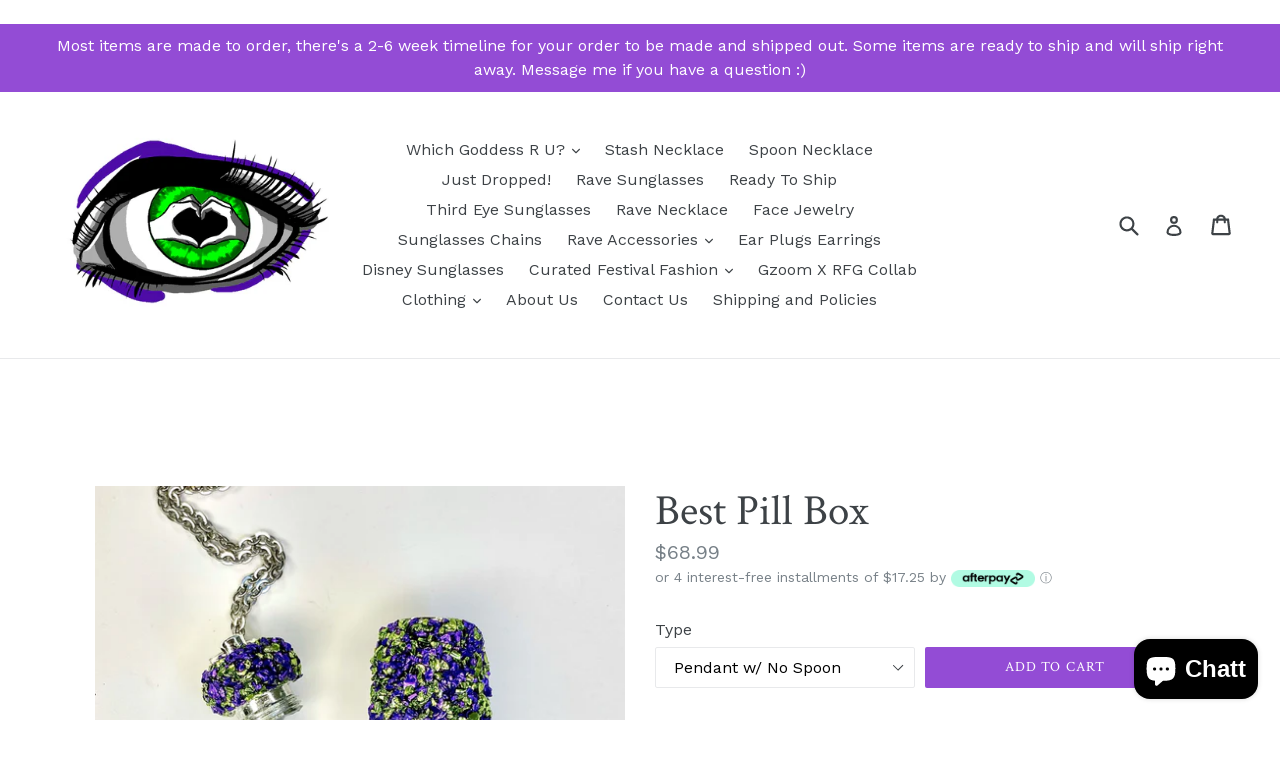

--- FILE ---
content_type: text/html; charset=utf-8
request_url: https://www.ravefashiongoddess.com/sv/products/best-pill-box
body_size: 30091
content:
<!doctype html>
<!--[if IE 9]> <html class="ie9 no-js" lang="sv"> <![endif]-->
<!--[if (gt IE 9)|!(IE)]><!--> <html class="no-js" lang="sv"> <!--<![endif]-->
<head>  <meta charset="utf-8">
  <meta http-equiv="X-UA-Compatible" content="IE=edge,chrome=1">
  <meta name="viewport" content="width=device-width,initial-scale=1">
  <meta name="theme-color" content="#934cd5">
  <link rel="canonical" href="https://www.ravefashiongoddess.com/sv/products/best-pill-box">

  
    <link rel="shortcut icon" href="//www.ravefashiongoddess.com/cdn/shop/files/logo_eye_final_colored_large_e97460d6-0b8b-4093-8360-ef320bc710e4_32x32.png?v=1613576914" type="image/png">
  
  

    <link rel="canonical" href="https://www.ravefashiongoddess.com/sv/products/best-pill-box" />
  
  
  
  
<!-- Added by AVADA SEO Suite -->






<meta name="twitter:image" content="http://www.ravefashiongoddess.com/cdn/shop/products/best-pill-box.jpg?v=1611814760">
    




<!-- Added by AVADA SEO Suite: Product Structured Data -->
<script type="application/ld+json">{
"@context": "https://schema.org/",
"@type": "Product",
"@id": "5212002943110",
"name": "Best Pill Box",
"description": "Custom Stash Necklace or Best Pill Box in a gorgeous mixed purple and green marbled finish with a purple Amethyst tip!Please check out all of my other styles of stash necklaces click HERE !Your own secret stash locket with a hidden chamber! Put whatever you want inside for safe keeping!- - - - - - - - Beautiful and stunning necklace to for wearing out to an event or music festival, a gorgeous secret gem with many uses! Great for birthday gifts, holidays, events or going out on the town!Available in Unisex designs and also available in any color of the rainbow!Customize your necklace!- - - - - -Inlaid with beads, semi-precious gems like Amethyst and Peridot, and crushed stones, glass and shimmering rainbow crystals, pyrite and the like.Every stone is placed by hand and the pendant is hard and durable once completed.It can be used to keep many things inside:Essential oils, pow ders, Earplugs,  Liquids, kandi, potpurri, folded paper notes or pictures, Beach Sand/ Glitter, or many other keepsakes etc.It can also be used for Cash/Keys/ciggys and larger items but you must request the extra large version by including a &quot;message to seller&quot; when you place your order.With beautiful colors that shimmer in the sun it is touch of magic!____________DESCRIPTION:* Comes shipped with a miniature funnel for easy filling.* Every item in my store has a lifetime warranty, satisfaction is guaranteed.* The Pendant typically measures between 2 and 2.75 in long by 2/3 of an inch to 1 inch wide counting the stone tip. (This may vary depending on stone types)* If you need a smaller, larger thinner or thicker size pendant please include that in the &quot;message to seller&quot; notes when you order.* The top comes unscrewed by twisting the pendant base or the cap counterclockwise in your hand.* Chain length usually comes in 22&quot; if you would like a shorter/longer length please include that in the order notes as well or send me a message.* This type of pendant has a larger screw top opening, other style pendants on the site have just a tiny hole opening on the top if you prefer.* Standard scoop size comes in medium, If you prefer a small or a large scoop please include that in your message.&amp;gt; Don&#39;t see the color stone or chain you like, ask me for a custom creation just for you!!___________________*** Check out our Instagram page below to see pictures of the many different color and style variations to choose from.Instagram: http://Instagram.com/stashnecklaceMain Instagram:  http://Instagram.com/ravefashiongoddessTwitter: http://twitter.com/ravefshngoddessFacebook: http://www.facebook.com/RaveFashionGoddess/TikTok: http://www.tiktok.com/@ravefashiongoddessPinterest: http://www.pinterest.com/RaveFashionGoddess/- - - - - - - - -** We are not responsible for any type of personal use of the pendants or loss of items put into the pendant*pouring powders will not always be exact when putting into the pendant** Any returns for custom pendants will have a 15% restocking feeFeel free to ask me any questions!",
"brand": {
  "@type": "Brand",
  "name": "Goddess Festival Clothing"
},
"offers": {
  "@type": "AggregateOffer",
  "offerCount": "6",
  "lowPrice": "68",
  "highPrice": "69",
  "priceCurrency": "USD"
},
"image": [
  "https://www.ravefashiongoddess.com/cdn/shop/products/best-pill-box.jpg?v=1611814760",
  "https://www.ravefashiongoddess.com/cdn/shop/files/Best-Pill-Box-2.jpg?v=1686439048",
  "https://www.ravefashiongoddess.com/cdn/shop/files/Best-Pill-Box-3_0c0157de-baf2-4acf-9e32-922a641ee2f2.png?v=1686439052",
  "https://www.ravefashiongoddess.com/cdn/shop/files/Best-Pill-Box-4.png?v=1686439056",
  "https://www.ravefashiongoddess.com/cdn/shop/files/Best-Pill-Box-5.jpg?v=1686439061"
],
"releaseDate": "2023-03-12 00:32:38 -0800",
"sku": "",
"mpn": ""}</script>
<!-- /Added by AVADA SEO Suite --><!-- Added by AVADA SEO Suite: Breadcrumb Structured Data  -->
<script type="application/ld+json">{
  "@context": "https://schema.org",
  "@type": "BreadcrumbList",
  "itemListElement": [{
    "@type": "ListItem",
    "position": 1,
    "name": "Home",
    "item": "https://www.ravefashiongoddess.com"
  }, {
    "@type": "ListItem",
    "position": 2,
    "name": "Best Pill Box",
    "item": "https://www.ravefashiongoddess.com/sv/products/best-pill-box"
  }]
}
</script>
<!-- Added by AVADA SEO Suite -->
<script type="application/ld+json">{
  "@context": "https://schema.org",
  "@type": "WebSite",
  "url": "https://www.ravefashiongoddess.com",
  "potentialAction": {
  "@type": "SearchAction",
  "target": "https://www.ravefashiongoddess.com/search?q={search_term_string}",
  "query-input": "required name=search_term_string"
  }
}
</script><script type="application/ld+json">{
  "@context": "https://schema.org",
  "@type": "Organization",
  "name": "Rave Fashion Goddess",
  "url": "https:\/\/www.ravefashiongoddess.com",
  "sameAs": [
    "https:\/\/www.facebook.com\/RaveFashionGoddess\/","https:\/\/www.pinterest.com\/RaveFashionGoddess\/","https:\/\/www.instagram.com\/ravefashiongoddess\/"
  ]
}
</script>



<!-- /Added by AVADA SEO Suite -->
<title>
    Best Pill Box
    
    
    
      &ndash; Rave Fashion Goddess
    
  </title>

  
    <meta name="description" content="Custom Stash Necklace or Best Pill Box in a gorgeous mixed purple and green marbled finish with a purple Amethyst tip! Please check out all of my other styles of stash necklaces click HERE ! Your own secret stash locket with a hidden chamber!  Put whatever you want inside for safe keeping!- - - - - - - - Beautiful and ">
  

  <!-- /snippets/social-meta-tags.liquid -->
<meta property="og:site_name" content="Rave Fashion Goddess">
<meta property="og:url" content="https://www.ravefashiongoddess.com/sv/products/best-pill-box">
<meta property="og:title" content="Best Pill Box">
<meta property="og:type" content="product">
<meta property="og:description" content="Custom Stash Necklace or Best Pill Box in a gorgeous mixed purple and green marbled finish with a purple Amethyst tip! Please check out all of my other styles of stash necklaces click HERE ! Your own secret stash locket with a hidden chamber!  Put whatever you want inside for safe keeping!- - - - - - - - Beautiful and "><meta property="og:price:amount" content="68.99">
  <meta property="og:price:currency" content="USD"><meta property="og:image" content="http://www.ravefashiongoddess.com/cdn/shop/products/best-pill-box_1024x1024.jpg?v=1611814760"><meta property="og:image" content="http://www.ravefashiongoddess.com/cdn/shop/files/Best-Pill-Box-2_1024x1024.jpg?v=1686439048"><meta property="og:image" content="http://www.ravefashiongoddess.com/cdn/shop/files/Best-Pill-Box-3_0c0157de-baf2-4acf-9e32-922a641ee2f2_1024x1024.png?v=1686439052">
<meta property="og:image:secure_url" content="https://www.ravefashiongoddess.com/cdn/shop/products/best-pill-box_1024x1024.jpg?v=1611814760"><meta property="og:image:secure_url" content="https://www.ravefashiongoddess.com/cdn/shop/files/Best-Pill-Box-2_1024x1024.jpg?v=1686439048"><meta property="og:image:secure_url" content="https://www.ravefashiongoddess.com/cdn/shop/files/Best-Pill-Box-3_0c0157de-baf2-4acf-9e32-922a641ee2f2_1024x1024.png?v=1686439052">

<meta name="twitter:site" content="@">
<meta name="twitter:card" content="summary_large_image">
<meta name="twitter:title" content="Best Pill Box">
<meta name="twitter:description" content="Custom Stash Necklace or Best Pill Box in a gorgeous mixed purple and green marbled finish with a purple Amethyst tip! Please check out all of my other styles of stash necklaces click HERE ! Your own secret stash locket with a hidden chamber!  Put whatever you want inside for safe keeping!- - - - - - - - Beautiful and ">


  <link href="//www.ravefashiongoddess.com/cdn/shop/t/3/assets/theme.scss.css?v=57474145323998183831703113382" rel="stylesheet" type="text/css" media="all" />
  

  <link href="//fonts.googleapis.com/css?family=Work+Sans:400,700" rel="stylesheet" type="text/css" media="all" />


  

    <link href="//fonts.googleapis.com/css?family=Crimson+Text:400" rel="stylesheet" type="text/css" media="all" />
  



  <script>
    var theme = {
      strings: {
        addToCart: "Add to cart",
        soldOut: "Sold out",
        unavailable: "Unavailable",
        showMore: "Show More",
        showLess: "Show Less",
        addressError: "Error looking up that address",
        addressNoResults: "No results for that address",
        addressQueryLimit: "You have exceeded the Google API usage limit. Consider upgrading to a \u003ca href=\"https:\/\/developers.google.com\/maps\/premium\/usage-limits\"\u003ePremium Plan\u003c\/a\u003e.",
        authError: "There was a problem authenticating your Google Maps account."
      },
      moneyFormat: "${{amount}}"
    }

    document.documentElement.className = document.documentElement.className.replace('no-js', 'js');
  </script>

  <!--[if (lte IE 9) ]><script src="//www.ravefashiongoddess.com/cdn/shop/t/3/assets/match-media.min.js?v=22265819453975888031586476331" type="text/javascript"></script><![endif]-->

  

  <!--[if (gt IE 9)|!(IE)]><!--><script src="//www.ravefashiongoddess.com/cdn/shop/t/3/assets/lazysizes.js?v=68441465964607740661586476330" async="async"></script><!--<![endif]-->
  <!--[if lte IE 9]><script src="//www.ravefashiongoddess.com/cdn/shop/t/3/assets/lazysizes.min.js?v=1017"></script><![endif]-->

  <!--[if (gt IE 9)|!(IE)]><!--><script src="//www.ravefashiongoddess.com/cdn/shop/t/3/assets/vendor.js?v=136118274122071307521586476334" defer="defer"></script><!--<![endif]-->
  <!--[if lte IE 9]><script src="//www.ravefashiongoddess.com/cdn/shop/t/3/assets/vendor.js?v=136118274122071307521586476334"></script><![endif]-->

  <!--[if (gt IE 9)|!(IE)]><!--><script src="//www.ravefashiongoddess.com/cdn/shop/t/3/assets/theme.js?v=105168736828464233611586476332" defer="defer"></script><!--<![endif]-->
  <!--[if lte IE 9]><script src="//www.ravefashiongoddess.com/cdn/shop/t/3/assets/theme.js?v=105168736828464233611586476332"></script><![endif]-->

  <script>window.performance && window.performance.mark && window.performance.mark('shopify.content_for_header.start');</script><meta name="google-site-verification" content="STBhC8DNWaek38CD3UpenwRm62EStkZH8KJvGqEtXE8">
<meta id="shopify-digital-wallet" name="shopify-digital-wallet" content="/24328383/digital_wallets/dialog">
<meta name="shopify-checkout-api-token" content="173e46fe949686d5e3c191bfe2d26508">
<meta id="in-context-paypal-metadata" data-shop-id="24328383" data-venmo-supported="true" data-environment="production" data-locale="en_US" data-paypal-v4="true" data-currency="USD">
<link rel="alternate" hreflang="x-default" href="https://www.ravefashiongoddess.com/products/best-pill-box">
<link rel="alternate" hreflang="en" href="https://www.ravefashiongoddess.com/products/best-pill-box">
<link rel="alternate" hreflang="es" href="https://www.ravefashiongoddess.com/es/products/best-pill-box">
<link rel="alternate" hreflang="de" href="https://www.ravefashiongoddess.com/de/products/best-pill-box">
<link rel="alternate" hreflang="fr" href="https://www.ravefashiongoddess.com/fr/products/best-pill-box">
<link rel="alternate" hreflang="zh-Hant" href="https://www.ravefashiongoddess.com/zh/products/best-pill-box">
<link rel="alternate" hreflang="hi" href="https://www.ravefashiongoddess.com/hi/products/best-pill-box">
<link rel="alternate" hreflang="fi" href="https://www.ravefashiongoddess.com/fi/products/best-pill-box">
<link rel="alternate" hreflang="sv" href="https://www.ravefashiongoddess.com/sv/products/best-pill-box">
<link rel="alternate" hreflang="cs" href="https://www.ravefashiongoddess.com/cs/products/best-pill-box">
<link rel="alternate" hreflang="nl" href="https://www.ravefashiongoddess.com/nl/products/best-pill-box">
<link rel="alternate" hreflang="hr" href="https://www.ravefashiongoddess.com/hr/products/best-pill-box">
<link rel="alternate" hreflang="ja" href="https://www.ravefashiongoddess.com/ja/products/best-pill-box">
<link rel="alternate" hreflang="it" href="https://www.ravefashiongoddess.com/it/products/best-pill-box">
<link rel="alternate" hreflang="pl" href="https://www.ravefashiongoddess.com/pl/products/best-pill-box">
<link rel="alternate" hreflang="hu" href="https://www.ravefashiongoddess.com/hu/products/best-pill-box">
<link rel="alternate" hreflang="he" href="https://www.ravefashiongoddess.com/he/products/best-pill-box">
<link rel="alternate" hreflang="ru" href="https://www.ravefashiongoddess.com/ru/products/best-pill-box">
<link rel="alternate" hreflang="no" href="https://www.ravefashiongoddess.com/no/products/best-pill-box">
<link rel="alternate" hreflang="id" href="https://www.ravefashiongoddess.com/id/products/best-pill-box">
<link rel="alternate" hreflang="sk" href="https://www.ravefashiongoddess.com/sk/products/best-pill-box">
<link rel="alternate" hreflang="pt" href="https://www.ravefashiongoddess.com/pt/products/best-pill-box">
<link rel="alternate" hreflang="en-AU" href="https://www.ravefashiongoddess.com/en-au/products/best-pill-box">
<link rel="alternate" hreflang="en-CA" href="https://www.ravefashiongoddess.com/en-ca/products/best-pill-box">
<link rel="alternate" hreflang="zh-Hant-AC" href="https://www.ravefashiongoddess.com/zh/products/best-pill-box">
<link rel="alternate" hreflang="zh-Hant-AD" href="https://www.ravefashiongoddess.com/zh/products/best-pill-box">
<link rel="alternate" hreflang="zh-Hant-AE" href="https://www.ravefashiongoddess.com/zh/products/best-pill-box">
<link rel="alternate" hreflang="zh-Hant-AF" href="https://www.ravefashiongoddess.com/zh/products/best-pill-box">
<link rel="alternate" hreflang="zh-Hant-AG" href="https://www.ravefashiongoddess.com/zh/products/best-pill-box">
<link rel="alternate" hreflang="zh-Hant-AI" href="https://www.ravefashiongoddess.com/zh/products/best-pill-box">
<link rel="alternate" hreflang="zh-Hant-AL" href="https://www.ravefashiongoddess.com/zh/products/best-pill-box">
<link rel="alternate" hreflang="zh-Hant-AM" href="https://www.ravefashiongoddess.com/zh/products/best-pill-box">
<link rel="alternate" hreflang="zh-Hant-AO" href="https://www.ravefashiongoddess.com/zh/products/best-pill-box">
<link rel="alternate" hreflang="zh-Hant-AR" href="https://www.ravefashiongoddess.com/zh/products/best-pill-box">
<link rel="alternate" hreflang="zh-Hant-AT" href="https://www.ravefashiongoddess.com/zh/products/best-pill-box">
<link rel="alternate" hreflang="zh-Hant-AW" href="https://www.ravefashiongoddess.com/zh/products/best-pill-box">
<link rel="alternate" hreflang="zh-Hant-AX" href="https://www.ravefashiongoddess.com/zh/products/best-pill-box">
<link rel="alternate" hreflang="zh-Hant-AZ" href="https://www.ravefashiongoddess.com/zh/products/best-pill-box">
<link rel="alternate" hreflang="zh-Hant-BA" href="https://www.ravefashiongoddess.com/zh/products/best-pill-box">
<link rel="alternate" hreflang="zh-Hant-BB" href="https://www.ravefashiongoddess.com/zh/products/best-pill-box">
<link rel="alternate" hreflang="zh-Hant-BD" href="https://www.ravefashiongoddess.com/zh/products/best-pill-box">
<link rel="alternate" hreflang="zh-Hant-BE" href="https://www.ravefashiongoddess.com/zh/products/best-pill-box">
<link rel="alternate" hreflang="zh-Hant-BF" href="https://www.ravefashiongoddess.com/zh/products/best-pill-box">
<link rel="alternate" hreflang="zh-Hant-BG" href="https://www.ravefashiongoddess.com/zh/products/best-pill-box">
<link rel="alternate" hreflang="zh-Hant-BH" href="https://www.ravefashiongoddess.com/zh/products/best-pill-box">
<link rel="alternate" hreflang="zh-Hant-BI" href="https://www.ravefashiongoddess.com/zh/products/best-pill-box">
<link rel="alternate" hreflang="zh-Hant-BJ" href="https://www.ravefashiongoddess.com/zh/products/best-pill-box">
<link rel="alternate" hreflang="zh-Hant-BL" href="https://www.ravefashiongoddess.com/zh/products/best-pill-box">
<link rel="alternate" hreflang="zh-Hant-BM" href="https://www.ravefashiongoddess.com/zh/products/best-pill-box">
<link rel="alternate" hreflang="zh-Hant-BN" href="https://www.ravefashiongoddess.com/zh/products/best-pill-box">
<link rel="alternate" hreflang="zh-Hant-BO" href="https://www.ravefashiongoddess.com/zh/products/best-pill-box">
<link rel="alternate" hreflang="zh-Hant-BQ" href="https://www.ravefashiongoddess.com/zh/products/best-pill-box">
<link rel="alternate" hreflang="zh-Hant-BR" href="https://www.ravefashiongoddess.com/zh/products/best-pill-box">
<link rel="alternate" hreflang="zh-Hant-BS" href="https://www.ravefashiongoddess.com/zh/products/best-pill-box">
<link rel="alternate" hreflang="zh-Hant-BT" href="https://www.ravefashiongoddess.com/zh/products/best-pill-box">
<link rel="alternate" hreflang="zh-Hant-BW" href="https://www.ravefashiongoddess.com/zh/products/best-pill-box">
<link rel="alternate" hreflang="zh-Hant-BY" href="https://www.ravefashiongoddess.com/zh/products/best-pill-box">
<link rel="alternate" hreflang="zh-Hant-BZ" href="https://www.ravefashiongoddess.com/zh/products/best-pill-box">
<link rel="alternate" hreflang="zh-Hant-CC" href="https://www.ravefashiongoddess.com/zh/products/best-pill-box">
<link rel="alternate" hreflang="zh-Hant-CD" href="https://www.ravefashiongoddess.com/zh/products/best-pill-box">
<link rel="alternate" hreflang="zh-Hant-CF" href="https://www.ravefashiongoddess.com/zh/products/best-pill-box">
<link rel="alternate" hreflang="zh-Hant-CG" href="https://www.ravefashiongoddess.com/zh/products/best-pill-box">
<link rel="alternate" hreflang="zh-Hant-CH" href="https://www.ravefashiongoddess.com/zh/products/best-pill-box">
<link rel="alternate" hreflang="zh-Hant-CI" href="https://www.ravefashiongoddess.com/zh/products/best-pill-box">
<link rel="alternate" hreflang="zh-Hant-CK" href="https://www.ravefashiongoddess.com/zh/products/best-pill-box">
<link rel="alternate" hreflang="zh-Hant-CL" href="https://www.ravefashiongoddess.com/zh/products/best-pill-box">
<link rel="alternate" hreflang="zh-Hant-CM" href="https://www.ravefashiongoddess.com/zh/products/best-pill-box">
<link rel="alternate" hreflang="zh-Hant-CN" href="https://www.ravefashiongoddess.com/zh/products/best-pill-box">
<link rel="alternate" hreflang="zh-Hant-CO" href="https://www.ravefashiongoddess.com/zh/products/best-pill-box">
<link rel="alternate" hreflang="zh-Hant-CR" href="https://www.ravefashiongoddess.com/zh/products/best-pill-box">
<link rel="alternate" hreflang="zh-Hant-CV" href="https://www.ravefashiongoddess.com/zh/products/best-pill-box">
<link rel="alternate" hreflang="zh-Hant-CW" href="https://www.ravefashiongoddess.com/zh/products/best-pill-box">
<link rel="alternate" hreflang="zh-Hant-CX" href="https://www.ravefashiongoddess.com/zh/products/best-pill-box">
<link rel="alternate" hreflang="zh-Hant-CY" href="https://www.ravefashiongoddess.com/zh/products/best-pill-box">
<link rel="alternate" hreflang="zh-Hant-CZ" href="https://www.ravefashiongoddess.com/zh/products/best-pill-box">
<link rel="alternate" hreflang="zh-Hant-DE" href="https://www.ravefashiongoddess.com/zh/products/best-pill-box">
<link rel="alternate" hreflang="zh-Hant-DJ" href="https://www.ravefashiongoddess.com/zh/products/best-pill-box">
<link rel="alternate" hreflang="zh-Hant-DK" href="https://www.ravefashiongoddess.com/zh/products/best-pill-box">
<link rel="alternate" hreflang="zh-Hant-DM" href="https://www.ravefashiongoddess.com/zh/products/best-pill-box">
<link rel="alternate" hreflang="zh-Hant-DO" href="https://www.ravefashiongoddess.com/zh/products/best-pill-box">
<link rel="alternate" hreflang="zh-Hant-DZ" href="https://www.ravefashiongoddess.com/zh/products/best-pill-box">
<link rel="alternate" hreflang="zh-Hant-EC" href="https://www.ravefashiongoddess.com/zh/products/best-pill-box">
<link rel="alternate" hreflang="zh-Hant-EE" href="https://www.ravefashiongoddess.com/zh/products/best-pill-box">
<link rel="alternate" hreflang="zh-Hant-EG" href="https://www.ravefashiongoddess.com/zh/products/best-pill-box">
<link rel="alternate" hreflang="zh-Hant-EH" href="https://www.ravefashiongoddess.com/zh/products/best-pill-box">
<link rel="alternate" hreflang="zh-Hant-ER" href="https://www.ravefashiongoddess.com/zh/products/best-pill-box">
<link rel="alternate" hreflang="zh-Hant-ES" href="https://www.ravefashiongoddess.com/zh/products/best-pill-box">
<link rel="alternate" hreflang="zh-Hant-ET" href="https://www.ravefashiongoddess.com/zh/products/best-pill-box">
<link rel="alternate" hreflang="zh-Hant-FI" href="https://www.ravefashiongoddess.com/zh/products/best-pill-box">
<link rel="alternate" hreflang="zh-Hant-FJ" href="https://www.ravefashiongoddess.com/zh/products/best-pill-box">
<link rel="alternate" hreflang="zh-Hant-FK" href="https://www.ravefashiongoddess.com/zh/products/best-pill-box">
<link rel="alternate" hreflang="zh-Hant-FO" href="https://www.ravefashiongoddess.com/zh/products/best-pill-box">
<link rel="alternate" hreflang="zh-Hant-FR" href="https://www.ravefashiongoddess.com/zh/products/best-pill-box">
<link rel="alternate" hreflang="zh-Hant-GA" href="https://www.ravefashiongoddess.com/zh/products/best-pill-box">
<link rel="alternate" hreflang="zh-Hant-GB" href="https://www.ravefashiongoddess.com/zh/products/best-pill-box">
<link rel="alternate" hreflang="zh-Hant-GD" href="https://www.ravefashiongoddess.com/zh/products/best-pill-box">
<link rel="alternate" hreflang="zh-Hant-GE" href="https://www.ravefashiongoddess.com/zh/products/best-pill-box">
<link rel="alternate" hreflang="zh-Hant-GF" href="https://www.ravefashiongoddess.com/zh/products/best-pill-box">
<link rel="alternate" hreflang="zh-Hant-GG" href="https://www.ravefashiongoddess.com/zh/products/best-pill-box">
<link rel="alternate" hreflang="zh-Hant-GH" href="https://www.ravefashiongoddess.com/zh/products/best-pill-box">
<link rel="alternate" hreflang="zh-Hant-GI" href="https://www.ravefashiongoddess.com/zh/products/best-pill-box">
<link rel="alternate" hreflang="zh-Hant-GL" href="https://www.ravefashiongoddess.com/zh/products/best-pill-box">
<link rel="alternate" hreflang="zh-Hant-GM" href="https://www.ravefashiongoddess.com/zh/products/best-pill-box">
<link rel="alternate" hreflang="zh-Hant-GN" href="https://www.ravefashiongoddess.com/zh/products/best-pill-box">
<link rel="alternate" hreflang="zh-Hant-GP" href="https://www.ravefashiongoddess.com/zh/products/best-pill-box">
<link rel="alternate" hreflang="zh-Hant-GQ" href="https://www.ravefashiongoddess.com/zh/products/best-pill-box">
<link rel="alternate" hreflang="zh-Hant-GR" href="https://www.ravefashiongoddess.com/zh/products/best-pill-box">
<link rel="alternate" hreflang="zh-Hant-GS" href="https://www.ravefashiongoddess.com/zh/products/best-pill-box">
<link rel="alternate" hreflang="zh-Hant-GT" href="https://www.ravefashiongoddess.com/zh/products/best-pill-box">
<link rel="alternate" hreflang="zh-Hant-GW" href="https://www.ravefashiongoddess.com/zh/products/best-pill-box">
<link rel="alternate" hreflang="zh-Hant-GY" href="https://www.ravefashiongoddess.com/zh/products/best-pill-box">
<link rel="alternate" hreflang="zh-Hant-HK" href="https://www.ravefashiongoddess.com/zh/products/best-pill-box">
<link rel="alternate" hreflang="zh-Hant-HN" href="https://www.ravefashiongoddess.com/zh/products/best-pill-box">
<link rel="alternate" hreflang="zh-Hant-HR" href="https://www.ravefashiongoddess.com/zh/products/best-pill-box">
<link rel="alternate" hreflang="zh-Hant-HT" href="https://www.ravefashiongoddess.com/zh/products/best-pill-box">
<link rel="alternate" hreflang="zh-Hant-HU" href="https://www.ravefashiongoddess.com/zh/products/best-pill-box">
<link rel="alternate" hreflang="zh-Hant-ID" href="https://www.ravefashiongoddess.com/zh/products/best-pill-box">
<link rel="alternate" hreflang="zh-Hant-IE" href="https://www.ravefashiongoddess.com/zh/products/best-pill-box">
<link rel="alternate" hreflang="zh-Hant-IL" href="https://www.ravefashiongoddess.com/zh/products/best-pill-box">
<link rel="alternate" hreflang="zh-Hant-IM" href="https://www.ravefashiongoddess.com/zh/products/best-pill-box">
<link rel="alternate" hreflang="zh-Hant-IN" href="https://www.ravefashiongoddess.com/zh/products/best-pill-box">
<link rel="alternate" hreflang="zh-Hant-IO" href="https://www.ravefashiongoddess.com/zh/products/best-pill-box">
<link rel="alternate" hreflang="zh-Hant-IQ" href="https://www.ravefashiongoddess.com/zh/products/best-pill-box">
<link rel="alternate" hreflang="zh-Hant-IS" href="https://www.ravefashiongoddess.com/zh/products/best-pill-box">
<link rel="alternate" hreflang="zh-Hant-IT" href="https://www.ravefashiongoddess.com/zh/products/best-pill-box">
<link rel="alternate" hreflang="zh-Hant-JE" href="https://www.ravefashiongoddess.com/zh/products/best-pill-box">
<link rel="alternate" hreflang="zh-Hant-JM" href="https://www.ravefashiongoddess.com/zh/products/best-pill-box">
<link rel="alternate" hreflang="zh-Hant-JO" href="https://www.ravefashiongoddess.com/zh/products/best-pill-box">
<link rel="alternate" hreflang="zh-Hant-JP" href="https://www.ravefashiongoddess.com/zh/products/best-pill-box">
<link rel="alternate" hreflang="zh-Hant-KE" href="https://www.ravefashiongoddess.com/zh/products/best-pill-box">
<link rel="alternate" hreflang="zh-Hant-KG" href="https://www.ravefashiongoddess.com/zh/products/best-pill-box">
<link rel="alternate" hreflang="zh-Hant-KH" href="https://www.ravefashiongoddess.com/zh/products/best-pill-box">
<link rel="alternate" hreflang="zh-Hant-KI" href="https://www.ravefashiongoddess.com/zh/products/best-pill-box">
<link rel="alternate" hreflang="zh-Hant-KM" href="https://www.ravefashiongoddess.com/zh/products/best-pill-box">
<link rel="alternate" hreflang="zh-Hant-KN" href="https://www.ravefashiongoddess.com/zh/products/best-pill-box">
<link rel="alternate" hreflang="zh-Hant-KR" href="https://www.ravefashiongoddess.com/zh/products/best-pill-box">
<link rel="alternate" hreflang="zh-Hant-KW" href="https://www.ravefashiongoddess.com/zh/products/best-pill-box">
<link rel="alternate" hreflang="zh-Hant-KY" href="https://www.ravefashiongoddess.com/zh/products/best-pill-box">
<link rel="alternate" hreflang="zh-Hant-KZ" href="https://www.ravefashiongoddess.com/zh/products/best-pill-box">
<link rel="alternate" hreflang="zh-Hant-LA" href="https://www.ravefashiongoddess.com/zh/products/best-pill-box">
<link rel="alternate" hreflang="zh-Hant-LB" href="https://www.ravefashiongoddess.com/zh/products/best-pill-box">
<link rel="alternate" hreflang="zh-Hant-LC" href="https://www.ravefashiongoddess.com/zh/products/best-pill-box">
<link rel="alternate" hreflang="zh-Hant-LI" href="https://www.ravefashiongoddess.com/zh/products/best-pill-box">
<link rel="alternate" hreflang="zh-Hant-LK" href="https://www.ravefashiongoddess.com/zh/products/best-pill-box">
<link rel="alternate" hreflang="zh-Hant-LR" href="https://www.ravefashiongoddess.com/zh/products/best-pill-box">
<link rel="alternate" hreflang="zh-Hant-LS" href="https://www.ravefashiongoddess.com/zh/products/best-pill-box">
<link rel="alternate" hreflang="zh-Hant-LT" href="https://www.ravefashiongoddess.com/zh/products/best-pill-box">
<link rel="alternate" hreflang="zh-Hant-LU" href="https://www.ravefashiongoddess.com/zh/products/best-pill-box">
<link rel="alternate" hreflang="zh-Hant-LV" href="https://www.ravefashiongoddess.com/zh/products/best-pill-box">
<link rel="alternate" hreflang="zh-Hant-LY" href="https://www.ravefashiongoddess.com/zh/products/best-pill-box">
<link rel="alternate" hreflang="zh-Hant-MA" href="https://www.ravefashiongoddess.com/zh/products/best-pill-box">
<link rel="alternate" hreflang="zh-Hant-MC" href="https://www.ravefashiongoddess.com/zh/products/best-pill-box">
<link rel="alternate" hreflang="zh-Hant-MD" href="https://www.ravefashiongoddess.com/zh/products/best-pill-box">
<link rel="alternate" hreflang="zh-Hant-ME" href="https://www.ravefashiongoddess.com/zh/products/best-pill-box">
<link rel="alternate" hreflang="zh-Hant-MF" href="https://www.ravefashiongoddess.com/zh/products/best-pill-box">
<link rel="alternate" hreflang="zh-Hant-MG" href="https://www.ravefashiongoddess.com/zh/products/best-pill-box">
<link rel="alternate" hreflang="zh-Hant-MK" href="https://www.ravefashiongoddess.com/zh/products/best-pill-box">
<link rel="alternate" hreflang="zh-Hant-ML" href="https://www.ravefashiongoddess.com/zh/products/best-pill-box">
<link rel="alternate" hreflang="zh-Hant-MM" href="https://www.ravefashiongoddess.com/zh/products/best-pill-box">
<link rel="alternate" hreflang="zh-Hant-MN" href="https://www.ravefashiongoddess.com/zh/products/best-pill-box">
<link rel="alternate" hreflang="zh-Hant-MO" href="https://www.ravefashiongoddess.com/zh/products/best-pill-box">
<link rel="alternate" hreflang="zh-Hant-MQ" href="https://www.ravefashiongoddess.com/zh/products/best-pill-box">
<link rel="alternate" hreflang="zh-Hant-MR" href="https://www.ravefashiongoddess.com/zh/products/best-pill-box">
<link rel="alternate" hreflang="zh-Hant-MS" href="https://www.ravefashiongoddess.com/zh/products/best-pill-box">
<link rel="alternate" hreflang="zh-Hant-MT" href="https://www.ravefashiongoddess.com/zh/products/best-pill-box">
<link rel="alternate" hreflang="zh-Hant-MU" href="https://www.ravefashiongoddess.com/zh/products/best-pill-box">
<link rel="alternate" hreflang="zh-Hant-MV" href="https://www.ravefashiongoddess.com/zh/products/best-pill-box">
<link rel="alternate" hreflang="zh-Hant-MW" href="https://www.ravefashiongoddess.com/zh/products/best-pill-box">
<link rel="alternate" hreflang="zh-Hant-MX" href="https://www.ravefashiongoddess.com/zh/products/best-pill-box">
<link rel="alternate" hreflang="zh-Hant-MY" href="https://www.ravefashiongoddess.com/zh/products/best-pill-box">
<link rel="alternate" hreflang="zh-Hant-MZ" href="https://www.ravefashiongoddess.com/zh/products/best-pill-box">
<link rel="alternate" hreflang="zh-Hant-NA" href="https://www.ravefashiongoddess.com/zh/products/best-pill-box">
<link rel="alternate" hreflang="zh-Hant-NC" href="https://www.ravefashiongoddess.com/zh/products/best-pill-box">
<link rel="alternate" hreflang="zh-Hant-NE" href="https://www.ravefashiongoddess.com/zh/products/best-pill-box">
<link rel="alternate" hreflang="zh-Hant-NF" href="https://www.ravefashiongoddess.com/zh/products/best-pill-box">
<link rel="alternate" hreflang="zh-Hant-NG" href="https://www.ravefashiongoddess.com/zh/products/best-pill-box">
<link rel="alternate" hreflang="zh-Hant-NI" href="https://www.ravefashiongoddess.com/zh/products/best-pill-box">
<link rel="alternate" hreflang="zh-Hant-NL" href="https://www.ravefashiongoddess.com/zh/products/best-pill-box">
<link rel="alternate" hreflang="zh-Hant-NO" href="https://www.ravefashiongoddess.com/zh/products/best-pill-box">
<link rel="alternate" hreflang="zh-Hant-NP" href="https://www.ravefashiongoddess.com/zh/products/best-pill-box">
<link rel="alternate" hreflang="zh-Hant-NR" href="https://www.ravefashiongoddess.com/zh/products/best-pill-box">
<link rel="alternate" hreflang="zh-Hant-NU" href="https://www.ravefashiongoddess.com/zh/products/best-pill-box">
<link rel="alternate" hreflang="zh-Hant-NZ" href="https://www.ravefashiongoddess.com/zh/products/best-pill-box">
<link rel="alternate" hreflang="zh-Hant-OM" href="https://www.ravefashiongoddess.com/zh/products/best-pill-box">
<link rel="alternate" hreflang="zh-Hant-PA" href="https://www.ravefashiongoddess.com/zh/products/best-pill-box">
<link rel="alternate" hreflang="zh-Hant-PE" href="https://www.ravefashiongoddess.com/zh/products/best-pill-box">
<link rel="alternate" hreflang="zh-Hant-PF" href="https://www.ravefashiongoddess.com/zh/products/best-pill-box">
<link rel="alternate" hreflang="zh-Hant-PG" href="https://www.ravefashiongoddess.com/zh/products/best-pill-box">
<link rel="alternate" hreflang="zh-Hant-PH" href="https://www.ravefashiongoddess.com/zh/products/best-pill-box">
<link rel="alternate" hreflang="zh-Hant-PK" href="https://www.ravefashiongoddess.com/zh/products/best-pill-box">
<link rel="alternate" hreflang="zh-Hant-PL" href="https://www.ravefashiongoddess.com/zh/products/best-pill-box">
<link rel="alternate" hreflang="zh-Hant-PM" href="https://www.ravefashiongoddess.com/zh/products/best-pill-box">
<link rel="alternate" hreflang="zh-Hant-PN" href="https://www.ravefashiongoddess.com/zh/products/best-pill-box">
<link rel="alternate" hreflang="zh-Hant-PS" href="https://www.ravefashiongoddess.com/zh/products/best-pill-box">
<link rel="alternate" hreflang="zh-Hant-PT" href="https://www.ravefashiongoddess.com/zh/products/best-pill-box">
<link rel="alternate" hreflang="zh-Hant-PY" href="https://www.ravefashiongoddess.com/zh/products/best-pill-box">
<link rel="alternate" hreflang="zh-Hant-QA" href="https://www.ravefashiongoddess.com/zh/products/best-pill-box">
<link rel="alternate" hreflang="zh-Hant-RE" href="https://www.ravefashiongoddess.com/zh/products/best-pill-box">
<link rel="alternate" hreflang="zh-Hant-RO" href="https://www.ravefashiongoddess.com/zh/products/best-pill-box">
<link rel="alternate" hreflang="zh-Hant-RS" href="https://www.ravefashiongoddess.com/zh/products/best-pill-box">
<link rel="alternate" hreflang="zh-Hant-RU" href="https://www.ravefashiongoddess.com/zh/products/best-pill-box">
<link rel="alternate" hreflang="zh-Hant-RW" href="https://www.ravefashiongoddess.com/zh/products/best-pill-box">
<link rel="alternate" hreflang="zh-Hant-SA" href="https://www.ravefashiongoddess.com/zh/products/best-pill-box">
<link rel="alternate" hreflang="zh-Hant-SB" href="https://www.ravefashiongoddess.com/zh/products/best-pill-box">
<link rel="alternate" hreflang="zh-Hant-SC" href="https://www.ravefashiongoddess.com/zh/products/best-pill-box">
<link rel="alternate" hreflang="zh-Hant-SD" href="https://www.ravefashiongoddess.com/zh/products/best-pill-box">
<link rel="alternate" hreflang="zh-Hant-SE" href="https://www.ravefashiongoddess.com/zh/products/best-pill-box">
<link rel="alternate" hreflang="zh-Hant-SG" href="https://www.ravefashiongoddess.com/zh/products/best-pill-box">
<link rel="alternate" hreflang="zh-Hant-SH" href="https://www.ravefashiongoddess.com/zh/products/best-pill-box">
<link rel="alternate" hreflang="zh-Hant-SI" href="https://www.ravefashiongoddess.com/zh/products/best-pill-box">
<link rel="alternate" hreflang="zh-Hant-SJ" href="https://www.ravefashiongoddess.com/zh/products/best-pill-box">
<link rel="alternate" hreflang="zh-Hant-SK" href="https://www.ravefashiongoddess.com/zh/products/best-pill-box">
<link rel="alternate" hreflang="zh-Hant-SL" href="https://www.ravefashiongoddess.com/zh/products/best-pill-box">
<link rel="alternate" hreflang="zh-Hant-SM" href="https://www.ravefashiongoddess.com/zh/products/best-pill-box">
<link rel="alternate" hreflang="zh-Hant-SN" href="https://www.ravefashiongoddess.com/zh/products/best-pill-box">
<link rel="alternate" hreflang="zh-Hant-SO" href="https://www.ravefashiongoddess.com/zh/products/best-pill-box">
<link rel="alternate" hreflang="zh-Hant-SR" href="https://www.ravefashiongoddess.com/zh/products/best-pill-box">
<link rel="alternate" hreflang="zh-Hant-SS" href="https://www.ravefashiongoddess.com/zh/products/best-pill-box">
<link rel="alternate" hreflang="zh-Hant-ST" href="https://www.ravefashiongoddess.com/zh/products/best-pill-box">
<link rel="alternate" hreflang="zh-Hant-SV" href="https://www.ravefashiongoddess.com/zh/products/best-pill-box">
<link rel="alternate" hreflang="zh-Hant-SX" href="https://www.ravefashiongoddess.com/zh/products/best-pill-box">
<link rel="alternate" hreflang="zh-Hant-SZ" href="https://www.ravefashiongoddess.com/zh/products/best-pill-box">
<link rel="alternate" hreflang="zh-Hant-TA" href="https://www.ravefashiongoddess.com/zh/products/best-pill-box">
<link rel="alternate" hreflang="zh-Hant-TC" href="https://www.ravefashiongoddess.com/zh/products/best-pill-box">
<link rel="alternate" hreflang="zh-Hant-TD" href="https://www.ravefashiongoddess.com/zh/products/best-pill-box">
<link rel="alternate" hreflang="zh-Hant-TF" href="https://www.ravefashiongoddess.com/zh/products/best-pill-box">
<link rel="alternate" hreflang="zh-Hant-TG" href="https://www.ravefashiongoddess.com/zh/products/best-pill-box">
<link rel="alternate" hreflang="zh-Hant-TH" href="https://www.ravefashiongoddess.com/zh/products/best-pill-box">
<link rel="alternate" hreflang="zh-Hant-TJ" href="https://www.ravefashiongoddess.com/zh/products/best-pill-box">
<link rel="alternate" hreflang="zh-Hant-TK" href="https://www.ravefashiongoddess.com/zh/products/best-pill-box">
<link rel="alternate" hreflang="zh-Hant-TL" href="https://www.ravefashiongoddess.com/zh/products/best-pill-box">
<link rel="alternate" hreflang="zh-Hant-TM" href="https://www.ravefashiongoddess.com/zh/products/best-pill-box">
<link rel="alternate" hreflang="zh-Hant-TN" href="https://www.ravefashiongoddess.com/zh/products/best-pill-box">
<link rel="alternate" hreflang="zh-Hant-TO" href="https://www.ravefashiongoddess.com/zh/products/best-pill-box">
<link rel="alternate" hreflang="zh-Hant-TR" href="https://www.ravefashiongoddess.com/zh/products/best-pill-box">
<link rel="alternate" hreflang="zh-Hant-TT" href="https://www.ravefashiongoddess.com/zh/products/best-pill-box">
<link rel="alternate" hreflang="zh-Hant-TV" href="https://www.ravefashiongoddess.com/zh/products/best-pill-box">
<link rel="alternate" hreflang="zh-Hant-TW" href="https://www.ravefashiongoddess.com/zh/products/best-pill-box">
<link rel="alternate" hreflang="zh-Hant-TZ" href="https://www.ravefashiongoddess.com/zh/products/best-pill-box">
<link rel="alternate" hreflang="zh-Hant-UA" href="https://www.ravefashiongoddess.com/zh/products/best-pill-box">
<link rel="alternate" hreflang="zh-Hant-UG" href="https://www.ravefashiongoddess.com/zh/products/best-pill-box">
<link rel="alternate" hreflang="zh-Hant-UM" href="https://www.ravefashiongoddess.com/zh/products/best-pill-box">
<link rel="alternate" hreflang="zh-Hant-US" href="https://www.ravefashiongoddess.com/zh/products/best-pill-box">
<link rel="alternate" hreflang="zh-Hant-UY" href="https://www.ravefashiongoddess.com/zh/products/best-pill-box">
<link rel="alternate" hreflang="zh-Hant-UZ" href="https://www.ravefashiongoddess.com/zh/products/best-pill-box">
<link rel="alternate" hreflang="zh-Hant-VA" href="https://www.ravefashiongoddess.com/zh/products/best-pill-box">
<link rel="alternate" hreflang="zh-Hant-VC" href="https://www.ravefashiongoddess.com/zh/products/best-pill-box">
<link rel="alternate" hreflang="zh-Hant-VE" href="https://www.ravefashiongoddess.com/zh/products/best-pill-box">
<link rel="alternate" hreflang="zh-Hant-VG" href="https://www.ravefashiongoddess.com/zh/products/best-pill-box">
<link rel="alternate" hreflang="zh-Hant-VN" href="https://www.ravefashiongoddess.com/zh/products/best-pill-box">
<link rel="alternate" hreflang="zh-Hant-VU" href="https://www.ravefashiongoddess.com/zh/products/best-pill-box">
<link rel="alternate" hreflang="zh-Hant-WF" href="https://www.ravefashiongoddess.com/zh/products/best-pill-box">
<link rel="alternate" hreflang="zh-Hant-WS" href="https://www.ravefashiongoddess.com/zh/products/best-pill-box">
<link rel="alternate" hreflang="zh-Hant-XK" href="https://www.ravefashiongoddess.com/zh/products/best-pill-box">
<link rel="alternate" hreflang="zh-Hant-YE" href="https://www.ravefashiongoddess.com/zh/products/best-pill-box">
<link rel="alternate" hreflang="zh-Hant-YT" href="https://www.ravefashiongoddess.com/zh/products/best-pill-box">
<link rel="alternate" hreflang="zh-Hant-ZA" href="https://www.ravefashiongoddess.com/zh/products/best-pill-box">
<link rel="alternate" hreflang="zh-Hant-ZM" href="https://www.ravefashiongoddess.com/zh/products/best-pill-box">
<link rel="alternate" hreflang="zh-Hant-ZW" href="https://www.ravefashiongoddess.com/zh/products/best-pill-box">
<link rel="alternate" type="application/json+oembed" href="https://www.ravefashiongoddess.com/sv/products/best-pill-box.oembed">
<script async="async" src="/checkouts/internal/preloads.js?locale=sv-US"></script>
<script id="shopify-features" type="application/json">{"accessToken":"173e46fe949686d5e3c191bfe2d26508","betas":["rich-media-storefront-analytics"],"domain":"www.ravefashiongoddess.com","predictiveSearch":true,"shopId":24328383,"locale":"sv"}</script>
<script>var Shopify = Shopify || {};
Shopify.shop = "goddess-festival-clothing.myshopify.com";
Shopify.locale = "sv";
Shopify.currency = {"active":"USD","rate":"1.0"};
Shopify.country = "US";
Shopify.theme = {"name":"Debut [Afterpay edits 4\/9\/20]","id":80071131270,"schema_name":"Debut","schema_version":"1.6.4","theme_store_id":796,"role":"main"};
Shopify.theme.handle = "null";
Shopify.theme.style = {"id":null,"handle":null};
Shopify.cdnHost = "www.ravefashiongoddess.com/cdn";
Shopify.routes = Shopify.routes || {};
Shopify.routes.root = "/sv/";</script>
<script type="module">!function(o){(o.Shopify=o.Shopify||{}).modules=!0}(window);</script>
<script>!function(o){function n(){var o=[];function n(){o.push(Array.prototype.slice.apply(arguments))}return n.q=o,n}var t=o.Shopify=o.Shopify||{};t.loadFeatures=n(),t.autoloadFeatures=n()}(window);</script>
<script id="shop-js-analytics" type="application/json">{"pageType":"product"}</script>
<script defer="defer" async type="module" src="//www.ravefashiongoddess.com/cdn/shopifycloud/shop-js/modules/v2/client.init-shop-cart-sync_BQ29hUGy.sv.esm.js"></script>
<script defer="defer" async type="module" src="//www.ravefashiongoddess.com/cdn/shopifycloud/shop-js/modules/v2/chunk.common_DVZgvets.esm.js"></script>
<script defer="defer" async type="module" src="//www.ravefashiongoddess.com/cdn/shopifycloud/shop-js/modules/v2/chunk.modal_Dp9EJq-l.esm.js"></script>
<script type="module">
  await import("//www.ravefashiongoddess.com/cdn/shopifycloud/shop-js/modules/v2/client.init-shop-cart-sync_BQ29hUGy.sv.esm.js");
await import("//www.ravefashiongoddess.com/cdn/shopifycloud/shop-js/modules/v2/chunk.common_DVZgvets.esm.js");
await import("//www.ravefashiongoddess.com/cdn/shopifycloud/shop-js/modules/v2/chunk.modal_Dp9EJq-l.esm.js");

  window.Shopify.SignInWithShop?.initShopCartSync?.({"fedCMEnabled":true,"windoidEnabled":true});

</script>
<script>(function() {
  var isLoaded = false;
  function asyncLoad() {
    if (isLoaded) return;
    isLoaded = true;
    var urls = ["https:\/\/trustbadge.shopclimb.com\/files\/js\/dist\/trustbadge.min.js?shop=goddess-festival-clothing.myshopify.com","\/\/backinstock.useamp.com\/widget\/22717_1767155002.js?category=bis\u0026v=6\u0026shop=goddess-festival-clothing.myshopify.com"];
    for (var i = 0; i < urls.length; i++) {
      var s = document.createElement('script');
      s.type = 'text/javascript';
      s.async = true;
      s.src = urls[i];
      var x = document.getElementsByTagName('script')[0];
      x.parentNode.insertBefore(s, x);
    }
  };
  if(window.attachEvent) {
    window.attachEvent('onload', asyncLoad);
  } else {
    window.addEventListener('load', asyncLoad, false);
  }
})();</script>
<script id="__st">var __st={"a":24328383,"offset":-28800,"reqid":"cb97b274-8042-46fc-b773-bd47fecc7214-1769074227","pageurl":"www.ravefashiongoddess.com\/sv\/products\/best-pill-box","u":"69285bdec099","p":"product","rtyp":"product","rid":5212002943110};</script>
<script>window.ShopifyPaypalV4VisibilityTracking = true;</script>
<script id="captcha-bootstrap">!function(){'use strict';const t='contact',e='account',n='new_comment',o=[[t,t],['blogs',n],['comments',n],[t,'customer']],c=[[e,'customer_login'],[e,'guest_login'],[e,'recover_customer_password'],[e,'create_customer']],r=t=>t.map((([t,e])=>`form[action*='/${t}']:not([data-nocaptcha='true']) input[name='form_type'][value='${e}']`)).join(','),a=t=>()=>t?[...document.querySelectorAll(t)].map((t=>t.form)):[];function s(){const t=[...o],e=r(t);return a(e)}const i='password',u='form_key',d=['recaptcha-v3-token','g-recaptcha-response','h-captcha-response',i],f=()=>{try{return window.sessionStorage}catch{return}},m='__shopify_v',_=t=>t.elements[u];function p(t,e,n=!1){try{const o=window.sessionStorage,c=JSON.parse(o.getItem(e)),{data:r}=function(t){const{data:e,action:n}=t;return t[m]||n?{data:e,action:n}:{data:t,action:n}}(c);for(const[e,n]of Object.entries(r))t.elements[e]&&(t.elements[e].value=n);n&&o.removeItem(e)}catch(o){console.error('form repopulation failed',{error:o})}}const l='form_type',E='cptcha';function T(t){t.dataset[E]=!0}const w=window,h=w.document,L='Shopify',v='ce_forms',y='captcha';let A=!1;((t,e)=>{const n=(g='f06e6c50-85a8-45c8-87d0-21a2b65856fe',I='https://cdn.shopify.com/shopifycloud/storefront-forms-hcaptcha/ce_storefront_forms_captcha_hcaptcha.v1.5.2.iife.js',D={infoText:'Skyddas av hCaptcha',privacyText:'Integritet',termsText:'Villkor'},(t,e,n)=>{const o=w[L][v],c=o.bindForm;if(c)return c(t,g,e,D).then(n);var r;o.q.push([[t,g,e,D],n]),r=I,A||(h.body.append(Object.assign(h.createElement('script'),{id:'captcha-provider',async:!0,src:r})),A=!0)});var g,I,D;w[L]=w[L]||{},w[L][v]=w[L][v]||{},w[L][v].q=[],w[L][y]=w[L][y]||{},w[L][y].protect=function(t,e){n(t,void 0,e),T(t)},Object.freeze(w[L][y]),function(t,e,n,w,h,L){const[v,y,A,g]=function(t,e,n){const i=e?o:[],u=t?c:[],d=[...i,...u],f=r(d),m=r(i),_=r(d.filter((([t,e])=>n.includes(e))));return[a(f),a(m),a(_),s()]}(w,h,L),I=t=>{const e=t.target;return e instanceof HTMLFormElement?e:e&&e.form},D=t=>v().includes(t);t.addEventListener('submit',(t=>{const e=I(t);if(!e)return;const n=D(e)&&!e.dataset.hcaptchaBound&&!e.dataset.recaptchaBound,o=_(e),c=g().includes(e)&&(!o||!o.value);(n||c)&&t.preventDefault(),c&&!n&&(function(t){try{if(!f())return;!function(t){const e=f();if(!e)return;const n=_(t);if(!n)return;const o=n.value;o&&e.removeItem(o)}(t);const e=Array.from(Array(32),(()=>Math.random().toString(36)[2])).join('');!function(t,e){_(t)||t.append(Object.assign(document.createElement('input'),{type:'hidden',name:u})),t.elements[u].value=e}(t,e),function(t,e){const n=f();if(!n)return;const o=[...t.querySelectorAll(`input[type='${i}']`)].map((({name:t})=>t)),c=[...d,...o],r={};for(const[a,s]of new FormData(t).entries())c.includes(a)||(r[a]=s);n.setItem(e,JSON.stringify({[m]:1,action:t.action,data:r}))}(t,e)}catch(e){console.error('failed to persist form',e)}}(e),e.submit())}));const S=(t,e)=>{t&&!t.dataset[E]&&(n(t,e.some((e=>e===t))),T(t))};for(const o of['focusin','change'])t.addEventListener(o,(t=>{const e=I(t);D(e)&&S(e,y())}));const B=e.get('form_key'),M=e.get(l),P=B&&M;t.addEventListener('DOMContentLoaded',(()=>{const t=y();if(P)for(const e of t)e.elements[l].value===M&&p(e,B);[...new Set([...A(),...v().filter((t=>'true'===t.dataset.shopifyCaptcha))])].forEach((e=>S(e,t)))}))}(h,new URLSearchParams(w.location.search),n,t,e,['guest_login'])})(!0,!0)}();</script>
<script integrity="sha256-4kQ18oKyAcykRKYeNunJcIwy7WH5gtpwJnB7kiuLZ1E=" data-source-attribution="shopify.loadfeatures" defer="defer" src="//www.ravefashiongoddess.com/cdn/shopifycloud/storefront/assets/storefront/load_feature-a0a9edcb.js" crossorigin="anonymous"></script>
<script data-source-attribution="shopify.dynamic_checkout.dynamic.init">var Shopify=Shopify||{};Shopify.PaymentButton=Shopify.PaymentButton||{isStorefrontPortableWallets:!0,init:function(){window.Shopify.PaymentButton.init=function(){};var t=document.createElement("script");t.src="https://www.ravefashiongoddess.com/cdn/shopifycloud/portable-wallets/latest/portable-wallets.sv.js",t.type="module",document.head.appendChild(t)}};
</script>
<script data-source-attribution="shopify.dynamic_checkout.buyer_consent">
  function portableWalletsHideBuyerConsent(e){var t=document.getElementById("shopify-buyer-consent"),n=document.getElementById("shopify-subscription-policy-button");t&&n&&(t.classList.add("hidden"),t.setAttribute("aria-hidden","true"),n.removeEventListener("click",e))}function portableWalletsShowBuyerConsent(e){var t=document.getElementById("shopify-buyer-consent"),n=document.getElementById("shopify-subscription-policy-button");t&&n&&(t.classList.remove("hidden"),t.removeAttribute("aria-hidden"),n.addEventListener("click",e))}window.Shopify?.PaymentButton&&(window.Shopify.PaymentButton.hideBuyerConsent=portableWalletsHideBuyerConsent,window.Shopify.PaymentButton.showBuyerConsent=portableWalletsShowBuyerConsent);
</script>
<script data-source-attribution="shopify.dynamic_checkout.cart.bootstrap">document.addEventListener("DOMContentLoaded",(function(){function t(){return document.querySelector("shopify-accelerated-checkout-cart, shopify-accelerated-checkout")}if(t())Shopify.PaymentButton.init();else{new MutationObserver((function(e,n){t()&&(Shopify.PaymentButton.init(),n.disconnect())})).observe(document.body,{childList:!0,subtree:!0})}}));
</script>
<link id="shopify-accelerated-checkout-styles" rel="stylesheet" media="screen" href="https://www.ravefashiongoddess.com/cdn/shopifycloud/portable-wallets/latest/accelerated-checkout-backwards-compat.css" crossorigin="anonymous">
<style id="shopify-accelerated-checkout-cart">
        #shopify-buyer-consent {
  margin-top: 1em;
  display: inline-block;
  width: 100%;
}

#shopify-buyer-consent.hidden {
  display: none;
}

#shopify-subscription-policy-button {
  background: none;
  border: none;
  padding: 0;
  text-decoration: underline;
  font-size: inherit;
  cursor: pointer;
}

#shopify-subscription-policy-button::before {
  box-shadow: none;
}

      </style>

<script>window.performance && window.performance.mark && window.performance.mark('shopify.content_for_header.end');</script>
<script src="https://cdn.shopify.com/extensions/e8878072-2f6b-4e89-8082-94b04320908d/inbox-1254/assets/inbox-chat-loader.js" type="text/javascript" defer="defer"></script>
<link href="https://monorail-edge.shopifysvc.com" rel="dns-prefetch">
<script>(function(){if ("sendBeacon" in navigator && "performance" in window) {try {var session_token_from_headers = performance.getEntriesByType('navigation')[0].serverTiming.find(x => x.name == '_s').description;} catch {var session_token_from_headers = undefined;}var session_cookie_matches = document.cookie.match(/_shopify_s=([^;]*)/);var session_token_from_cookie = session_cookie_matches && session_cookie_matches.length === 2 ? session_cookie_matches[1] : "";var session_token = session_token_from_headers || session_token_from_cookie || "";function handle_abandonment_event(e) {var entries = performance.getEntries().filter(function(entry) {return /monorail-edge.shopifysvc.com/.test(entry.name);});if (!window.abandonment_tracked && entries.length === 0) {window.abandonment_tracked = true;var currentMs = Date.now();var navigation_start = performance.timing.navigationStart;var payload = {shop_id: 24328383,url: window.location.href,navigation_start,duration: currentMs - navigation_start,session_token,page_type: "product"};window.navigator.sendBeacon("https://monorail-edge.shopifysvc.com/v1/produce", JSON.stringify({schema_id: "online_store_buyer_site_abandonment/1.1",payload: payload,metadata: {event_created_at_ms: currentMs,event_sent_at_ms: currentMs}}));}}window.addEventListener('pagehide', handle_abandonment_event);}}());</script>
<script id="web-pixels-manager-setup">(function e(e,d,r,n,o){if(void 0===o&&(o={}),!Boolean(null===(a=null===(i=window.Shopify)||void 0===i?void 0:i.analytics)||void 0===a?void 0:a.replayQueue)){var i,a;window.Shopify=window.Shopify||{};var t=window.Shopify;t.analytics=t.analytics||{};var s=t.analytics;s.replayQueue=[],s.publish=function(e,d,r){return s.replayQueue.push([e,d,r]),!0};try{self.performance.mark("wpm:start")}catch(e){}var l=function(){var e={modern:/Edge?\/(1{2}[4-9]|1[2-9]\d|[2-9]\d{2}|\d{4,})\.\d+(\.\d+|)|Firefox\/(1{2}[4-9]|1[2-9]\d|[2-9]\d{2}|\d{4,})\.\d+(\.\d+|)|Chrom(ium|e)\/(9{2}|\d{3,})\.\d+(\.\d+|)|(Maci|X1{2}).+ Version\/(15\.\d+|(1[6-9]|[2-9]\d|\d{3,})\.\d+)([,.]\d+|)( \(\w+\)|)( Mobile\/\w+|) Safari\/|Chrome.+OPR\/(9{2}|\d{3,})\.\d+\.\d+|(CPU[ +]OS|iPhone[ +]OS|CPU[ +]iPhone|CPU IPhone OS|CPU iPad OS)[ +]+(15[._]\d+|(1[6-9]|[2-9]\d|\d{3,})[._]\d+)([._]\d+|)|Android:?[ /-](13[3-9]|1[4-9]\d|[2-9]\d{2}|\d{4,})(\.\d+|)(\.\d+|)|Android.+Firefox\/(13[5-9]|1[4-9]\d|[2-9]\d{2}|\d{4,})\.\d+(\.\d+|)|Android.+Chrom(ium|e)\/(13[3-9]|1[4-9]\d|[2-9]\d{2}|\d{4,})\.\d+(\.\d+|)|SamsungBrowser\/([2-9]\d|\d{3,})\.\d+/,legacy:/Edge?\/(1[6-9]|[2-9]\d|\d{3,})\.\d+(\.\d+|)|Firefox\/(5[4-9]|[6-9]\d|\d{3,})\.\d+(\.\d+|)|Chrom(ium|e)\/(5[1-9]|[6-9]\d|\d{3,})\.\d+(\.\d+|)([\d.]+$|.*Safari\/(?![\d.]+ Edge\/[\d.]+$))|(Maci|X1{2}).+ Version\/(10\.\d+|(1[1-9]|[2-9]\d|\d{3,})\.\d+)([,.]\d+|)( \(\w+\)|)( Mobile\/\w+|) Safari\/|Chrome.+OPR\/(3[89]|[4-9]\d|\d{3,})\.\d+\.\d+|(CPU[ +]OS|iPhone[ +]OS|CPU[ +]iPhone|CPU IPhone OS|CPU iPad OS)[ +]+(10[._]\d+|(1[1-9]|[2-9]\d|\d{3,})[._]\d+)([._]\d+|)|Android:?[ /-](13[3-9]|1[4-9]\d|[2-9]\d{2}|\d{4,})(\.\d+|)(\.\d+|)|Mobile Safari.+OPR\/([89]\d|\d{3,})\.\d+\.\d+|Android.+Firefox\/(13[5-9]|1[4-9]\d|[2-9]\d{2}|\d{4,})\.\d+(\.\d+|)|Android.+Chrom(ium|e)\/(13[3-9]|1[4-9]\d|[2-9]\d{2}|\d{4,})\.\d+(\.\d+|)|Android.+(UC? ?Browser|UCWEB|U3)[ /]?(15\.([5-9]|\d{2,})|(1[6-9]|[2-9]\d|\d{3,})\.\d+)\.\d+|SamsungBrowser\/(5\.\d+|([6-9]|\d{2,})\.\d+)|Android.+MQ{2}Browser\/(14(\.(9|\d{2,})|)|(1[5-9]|[2-9]\d|\d{3,})(\.\d+|))(\.\d+|)|K[Aa][Ii]OS\/(3\.\d+|([4-9]|\d{2,})\.\d+)(\.\d+|)/},d=e.modern,r=e.legacy,n=navigator.userAgent;return n.match(d)?"modern":n.match(r)?"legacy":"unknown"}(),u="modern"===l?"modern":"legacy",c=(null!=n?n:{modern:"",legacy:""})[u],f=function(e){return[e.baseUrl,"/wpm","/b",e.hashVersion,"modern"===e.buildTarget?"m":"l",".js"].join("")}({baseUrl:d,hashVersion:r,buildTarget:u}),m=function(e){var d=e.version,r=e.bundleTarget,n=e.surface,o=e.pageUrl,i=e.monorailEndpoint;return{emit:function(e){var a=e.status,t=e.errorMsg,s=(new Date).getTime(),l=JSON.stringify({metadata:{event_sent_at_ms:s},events:[{schema_id:"web_pixels_manager_load/3.1",payload:{version:d,bundle_target:r,page_url:o,status:a,surface:n,error_msg:t},metadata:{event_created_at_ms:s}}]});if(!i)return console&&console.warn&&console.warn("[Web Pixels Manager] No Monorail endpoint provided, skipping logging."),!1;try{return self.navigator.sendBeacon.bind(self.navigator)(i,l)}catch(e){}var u=new XMLHttpRequest;try{return u.open("POST",i,!0),u.setRequestHeader("Content-Type","text/plain"),u.send(l),!0}catch(e){return console&&console.warn&&console.warn("[Web Pixels Manager] Got an unhandled error while logging to Monorail."),!1}}}}({version:r,bundleTarget:l,surface:e.surface,pageUrl:self.location.href,monorailEndpoint:e.monorailEndpoint});try{o.browserTarget=l,function(e){var d=e.src,r=e.async,n=void 0===r||r,o=e.onload,i=e.onerror,a=e.sri,t=e.scriptDataAttributes,s=void 0===t?{}:t,l=document.createElement("script"),u=document.querySelector("head"),c=document.querySelector("body");if(l.async=n,l.src=d,a&&(l.integrity=a,l.crossOrigin="anonymous"),s)for(var f in s)if(Object.prototype.hasOwnProperty.call(s,f))try{l.dataset[f]=s[f]}catch(e){}if(o&&l.addEventListener("load",o),i&&l.addEventListener("error",i),u)u.appendChild(l);else{if(!c)throw new Error("Did not find a head or body element to append the script");c.appendChild(l)}}({src:f,async:!0,onload:function(){if(!function(){var e,d;return Boolean(null===(d=null===(e=window.Shopify)||void 0===e?void 0:e.analytics)||void 0===d?void 0:d.initialized)}()){var d=window.webPixelsManager.init(e)||void 0;if(d){var r=window.Shopify.analytics;r.replayQueue.forEach((function(e){var r=e[0],n=e[1],o=e[2];d.publishCustomEvent(r,n,o)})),r.replayQueue=[],r.publish=d.publishCustomEvent,r.visitor=d.visitor,r.initialized=!0}}},onerror:function(){return m.emit({status:"failed",errorMsg:"".concat(f," has failed to load")})},sri:function(e){var d=/^sha384-[A-Za-z0-9+/=]+$/;return"string"==typeof e&&d.test(e)}(c)?c:"",scriptDataAttributes:o}),m.emit({status:"loading"})}catch(e){m.emit({status:"failed",errorMsg:(null==e?void 0:e.message)||"Unknown error"})}}})({shopId: 24328383,storefrontBaseUrl: "https://www.ravefashiongoddess.com",extensionsBaseUrl: "https://extensions.shopifycdn.com/cdn/shopifycloud/web-pixels-manager",monorailEndpoint: "https://monorail-edge.shopifysvc.com/unstable/produce_batch",surface: "storefront-renderer",enabledBetaFlags: ["2dca8a86"],webPixelsConfigList: [{"id":"315916422","configuration":"{\"pixelCode\":\"C71NODVPECQD60BE1DF0\"}","eventPayloadVersion":"v1","runtimeContext":"STRICT","scriptVersion":"22e92c2ad45662f435e4801458fb78cc","type":"APP","apiClientId":4383523,"privacyPurposes":["ANALYTICS","MARKETING","SALE_OF_DATA"],"dataSharingAdjustments":{"protectedCustomerApprovalScopes":["read_customer_address","read_customer_email","read_customer_name","read_customer_personal_data","read_customer_phone"]}},{"id":"310018182","configuration":"{\"config\":\"{\\\"pixel_id\\\":\\\"G-Y6K3BH67RM\\\",\\\"target_country\\\":\\\"US\\\",\\\"gtag_events\\\":[{\\\"type\\\":\\\"search\\\",\\\"action_label\\\":[\\\"G-Y6K3BH67RM\\\",\\\"AW-11043724425\\\/kXyZCOb5nIYYEIm5h5Ip\\\"]},{\\\"type\\\":\\\"begin_checkout\\\",\\\"action_label\\\":[\\\"G-Y6K3BH67RM\\\",\\\"AW-11043724425\\\/8K2lCOP5nIYYEIm5h5Ip\\\"]},{\\\"type\\\":\\\"view_item\\\",\\\"action_label\\\":[\\\"G-Y6K3BH67RM\\\",\\\"AW-11043724425\\\/SFv6CN35nIYYEIm5h5Ip\\\",\\\"MC-W8ER8JKBKF\\\"]},{\\\"type\\\":\\\"purchase\\\",\\\"action_label\\\":[\\\"G-Y6K3BH67RM\\\",\\\"AW-11043724425\\\/62gnCNr5nIYYEIm5h5Ip\\\",\\\"MC-W8ER8JKBKF\\\"]},{\\\"type\\\":\\\"page_view\\\",\\\"action_label\\\":[\\\"G-Y6K3BH67RM\\\",\\\"AW-11043724425\\\/KY9DCNf5nIYYEIm5h5Ip\\\",\\\"MC-W8ER8JKBKF\\\"]},{\\\"type\\\":\\\"add_payment_info\\\",\\\"action_label\\\":[\\\"G-Y6K3BH67RM\\\",\\\"AW-11043724425\\\/gSTOCOn5nIYYEIm5h5Ip\\\"]},{\\\"type\\\":\\\"add_to_cart\\\",\\\"action_label\\\":[\\\"G-Y6K3BH67RM\\\",\\\"AW-11043724425\\\/4vVnCOD5nIYYEIm5h5Ip\\\"]}],\\\"enable_monitoring_mode\\\":false}\"}","eventPayloadVersion":"v1","runtimeContext":"OPEN","scriptVersion":"b2a88bafab3e21179ed38636efcd8a93","type":"APP","apiClientId":1780363,"privacyPurposes":[],"dataSharingAdjustments":{"protectedCustomerApprovalScopes":["read_customer_address","read_customer_email","read_customer_name","read_customer_personal_data","read_customer_phone"]}},{"id":"114098310","configuration":"{\"pixel_id\":\"478232310530864\",\"pixel_type\":\"facebook_pixel\",\"metaapp_system_user_token\":\"-\"}","eventPayloadVersion":"v1","runtimeContext":"OPEN","scriptVersion":"ca16bc87fe92b6042fbaa3acc2fbdaa6","type":"APP","apiClientId":2329312,"privacyPurposes":["ANALYTICS","MARKETING","SALE_OF_DATA"],"dataSharingAdjustments":{"protectedCustomerApprovalScopes":["read_customer_address","read_customer_email","read_customer_name","read_customer_personal_data","read_customer_phone"]}},{"id":"45121670","eventPayloadVersion":"v1","runtimeContext":"LAX","scriptVersion":"1","type":"CUSTOM","privacyPurposes":["MARKETING"],"name":"Meta pixel (migrated)"},{"id":"80576646","eventPayloadVersion":"v1","runtimeContext":"LAX","scriptVersion":"1","type":"CUSTOM","privacyPurposes":["ANALYTICS"],"name":"Google Analytics tag (migrated)"},{"id":"shopify-app-pixel","configuration":"{}","eventPayloadVersion":"v1","runtimeContext":"STRICT","scriptVersion":"0450","apiClientId":"shopify-pixel","type":"APP","privacyPurposes":["ANALYTICS","MARKETING"]},{"id":"shopify-custom-pixel","eventPayloadVersion":"v1","runtimeContext":"LAX","scriptVersion":"0450","apiClientId":"shopify-pixel","type":"CUSTOM","privacyPurposes":["ANALYTICS","MARKETING"]}],isMerchantRequest: false,initData: {"shop":{"name":"Rave Fashion Goddess","paymentSettings":{"currencyCode":"USD"},"myshopifyDomain":"goddess-festival-clothing.myshopify.com","countryCode":"US","storefrontUrl":"https:\/\/www.ravefashiongoddess.com\/sv"},"customer":null,"cart":null,"checkout":null,"productVariants":[{"price":{"amount":68.99,"currencyCode":"USD"},"product":{"title":"Best Pill Box","vendor":"Goddess Festival Clothing","id":"5212002943110","untranslatedTitle":"Best Pill Box","url":"\/sv\/products\/best-pill-box","type":""},"id":"34995597246598","image":{"src":"\/\/www.ravefashiongoddess.com\/cdn\/shop\/products\/best-pill-box.jpg?v=1611814760"},"sku":null,"title":"Pendant  w\/ No Spoon","untranslatedTitle":"Pendant  w\/ No Spoon"},{"price":{"amount":68.99,"currencyCode":"USD"},"product":{"title":"Best Pill Box","vendor":"Goddess Festival Clothing","id":"5212002943110","untranslatedTitle":"Best Pill Box","url":"\/sv\/products\/best-pill-box","type":""},"id":"34995597279366","image":{"src":"\/\/www.ravefashiongoddess.com\/cdn\/shop\/products\/best-pill-box.jpg?v=1611814760"},"sku":null,"title":"Pendant + Spoon detachable from chain","untranslatedTitle":"Pendant + Spoon detachable from chain"},{"price":{"amount":69.99,"currencyCode":"USD"},"product":{"title":"Best Pill Box","vendor":"Goddess Festival Clothing","id":"5212002943110","untranslatedTitle":"Best Pill Box","url":"\/sv\/products\/best-pill-box","type":""},"id":"34995597312134","image":{"src":"\/\/www.ravefashiongoddess.com\/cdn\/shop\/products\/best-pill-box.jpg?v=1611814760"},"sku":null,"title":"Pendant + Spoon Inside Lid","untranslatedTitle":"Pendant + Spoon Inside Lid"},{"price":{"amount":69.99,"currencyCode":"USD"},"product":{"title":"Best Pill Box","vendor":"Goddess Festival Clothing","id":"5212002943110","untranslatedTitle":"Best Pill Box","url":"\/sv\/products\/best-pill-box","type":""},"id":"34995597344902","image":{"src":"\/\/www.ravefashiongoddess.com\/cdn\/shop\/products\/best-pill-box.jpg?v=1611814760"},"sku":null,"title":"Customized Pendant w\/NO Spoon","untranslatedTitle":"Customized Pendant w\/NO Spoon"},{"price":{"amount":69.99,"currencyCode":"USD"},"product":{"title":"Best Pill Box","vendor":"Goddess Festival Clothing","id":"5212002943110","untranslatedTitle":"Best Pill Box","url":"\/sv\/products\/best-pill-box","type":""},"id":"34995597377670","image":{"src":"\/\/www.ravefashiongoddess.com\/cdn\/shop\/products\/best-pill-box.jpg?v=1611814760"},"sku":null,"title":"Customized Pendant + Spoon detachable from chain","untranslatedTitle":"Customized Pendant + Spoon detachable from chain"},{"price":{"amount":69.99,"currencyCode":"USD"},"product":{"title":"Best Pill Box","vendor":"Goddess Festival Clothing","id":"5212002943110","untranslatedTitle":"Best Pill Box","url":"\/sv\/products\/best-pill-box","type":""},"id":"34995597410438","image":{"src":"\/\/www.ravefashiongoddess.com\/cdn\/shop\/products\/best-pill-box.jpg?v=1611814760"},"sku":null,"title":"Customized Pendant + Spoon Inside Lid","untranslatedTitle":"Customized Pendant + Spoon Inside Lid"}],"purchasingCompany":null},},"https://www.ravefashiongoddess.com/cdn","fcfee988w5aeb613cpc8e4bc33m6693e112",{"modern":"","legacy":""},{"shopId":"24328383","storefrontBaseUrl":"https:\/\/www.ravefashiongoddess.com","extensionBaseUrl":"https:\/\/extensions.shopifycdn.com\/cdn\/shopifycloud\/web-pixels-manager","surface":"storefront-renderer","enabledBetaFlags":"[\"2dca8a86\"]","isMerchantRequest":"false","hashVersion":"fcfee988w5aeb613cpc8e4bc33m6693e112","publish":"custom","events":"[[\"page_viewed\",{}],[\"product_viewed\",{\"productVariant\":{\"price\":{\"amount\":68.99,\"currencyCode\":\"USD\"},\"product\":{\"title\":\"Best Pill Box\",\"vendor\":\"Goddess Festival Clothing\",\"id\":\"5212002943110\",\"untranslatedTitle\":\"Best Pill Box\",\"url\":\"\/sv\/products\/best-pill-box\",\"type\":\"\"},\"id\":\"34995597246598\",\"image\":{\"src\":\"\/\/www.ravefashiongoddess.com\/cdn\/shop\/products\/best-pill-box.jpg?v=1611814760\"},\"sku\":null,\"title\":\"Pendant  w\/ No Spoon\",\"untranslatedTitle\":\"Pendant  w\/ No Spoon\"}}]]"});</script><script>
  window.ShopifyAnalytics = window.ShopifyAnalytics || {};
  window.ShopifyAnalytics.meta = window.ShopifyAnalytics.meta || {};
  window.ShopifyAnalytics.meta.currency = 'USD';
  var meta = {"product":{"id":5212002943110,"gid":"gid:\/\/shopify\/Product\/5212002943110","vendor":"Goddess Festival Clothing","type":"","handle":"best-pill-box","variants":[{"id":34995597246598,"price":6899,"name":"Best Pill Box - Pendant  w\/ No Spoon","public_title":"Pendant  w\/ No Spoon","sku":null},{"id":34995597279366,"price":6899,"name":"Best Pill Box - Pendant + Spoon detachable from chain","public_title":"Pendant + Spoon detachable from chain","sku":null},{"id":34995597312134,"price":6999,"name":"Best Pill Box - Pendant + Spoon Inside Lid","public_title":"Pendant + Spoon Inside Lid","sku":null},{"id":34995597344902,"price":6999,"name":"Best Pill Box - Customized Pendant w\/NO Spoon","public_title":"Customized Pendant w\/NO Spoon","sku":null},{"id":34995597377670,"price":6999,"name":"Best Pill Box - Customized Pendant + Spoon detachable from chain","public_title":"Customized Pendant + Spoon detachable from chain","sku":null},{"id":34995597410438,"price":6999,"name":"Best Pill Box - Customized Pendant + Spoon Inside Lid","public_title":"Customized Pendant + Spoon Inside Lid","sku":null}],"remote":false},"page":{"pageType":"product","resourceType":"product","resourceId":5212002943110,"requestId":"cb97b274-8042-46fc-b773-bd47fecc7214-1769074227"}};
  for (var attr in meta) {
    window.ShopifyAnalytics.meta[attr] = meta[attr];
  }
</script>
<script class="analytics">
  (function () {
    var customDocumentWrite = function(content) {
      var jquery = null;

      if (window.jQuery) {
        jquery = window.jQuery;
      } else if (window.Checkout && window.Checkout.$) {
        jquery = window.Checkout.$;
      }

      if (jquery) {
        jquery('body').append(content);
      }
    };

    var hasLoggedConversion = function(token) {
      if (token) {
        return document.cookie.indexOf('loggedConversion=' + token) !== -1;
      }
      return false;
    }

    var setCookieIfConversion = function(token) {
      if (token) {
        var twoMonthsFromNow = new Date(Date.now());
        twoMonthsFromNow.setMonth(twoMonthsFromNow.getMonth() + 2);

        document.cookie = 'loggedConversion=' + token + '; expires=' + twoMonthsFromNow;
      }
    }

    var trekkie = window.ShopifyAnalytics.lib = window.trekkie = window.trekkie || [];
    if (trekkie.integrations) {
      return;
    }
    trekkie.methods = [
      'identify',
      'page',
      'ready',
      'track',
      'trackForm',
      'trackLink'
    ];
    trekkie.factory = function(method) {
      return function() {
        var args = Array.prototype.slice.call(arguments);
        args.unshift(method);
        trekkie.push(args);
        return trekkie;
      };
    };
    for (var i = 0; i < trekkie.methods.length; i++) {
      var key = trekkie.methods[i];
      trekkie[key] = trekkie.factory(key);
    }
    trekkie.load = function(config) {
      trekkie.config = config || {};
      trekkie.config.initialDocumentCookie = document.cookie;
      var first = document.getElementsByTagName('script')[0];
      var script = document.createElement('script');
      script.type = 'text/javascript';
      script.onerror = function(e) {
        var scriptFallback = document.createElement('script');
        scriptFallback.type = 'text/javascript';
        scriptFallback.onerror = function(error) {
                var Monorail = {
      produce: function produce(monorailDomain, schemaId, payload) {
        var currentMs = new Date().getTime();
        var event = {
          schema_id: schemaId,
          payload: payload,
          metadata: {
            event_created_at_ms: currentMs,
            event_sent_at_ms: currentMs
          }
        };
        return Monorail.sendRequest("https://" + monorailDomain + "/v1/produce", JSON.stringify(event));
      },
      sendRequest: function sendRequest(endpointUrl, payload) {
        // Try the sendBeacon API
        if (window && window.navigator && typeof window.navigator.sendBeacon === 'function' && typeof window.Blob === 'function' && !Monorail.isIos12()) {
          var blobData = new window.Blob([payload], {
            type: 'text/plain'
          });

          if (window.navigator.sendBeacon(endpointUrl, blobData)) {
            return true;
          } // sendBeacon was not successful

        } // XHR beacon

        var xhr = new XMLHttpRequest();

        try {
          xhr.open('POST', endpointUrl);
          xhr.setRequestHeader('Content-Type', 'text/plain');
          xhr.send(payload);
        } catch (e) {
          console.log(e);
        }

        return false;
      },
      isIos12: function isIos12() {
        return window.navigator.userAgent.lastIndexOf('iPhone; CPU iPhone OS 12_') !== -1 || window.navigator.userAgent.lastIndexOf('iPad; CPU OS 12_') !== -1;
      }
    };
    Monorail.produce('monorail-edge.shopifysvc.com',
      'trekkie_storefront_load_errors/1.1',
      {shop_id: 24328383,
      theme_id: 80071131270,
      app_name: "storefront",
      context_url: window.location.href,
      source_url: "//www.ravefashiongoddess.com/cdn/s/trekkie.storefront.1bbfab421998800ff09850b62e84b8915387986d.min.js"});

        };
        scriptFallback.async = true;
        scriptFallback.src = '//www.ravefashiongoddess.com/cdn/s/trekkie.storefront.1bbfab421998800ff09850b62e84b8915387986d.min.js';
        first.parentNode.insertBefore(scriptFallback, first);
      };
      script.async = true;
      script.src = '//www.ravefashiongoddess.com/cdn/s/trekkie.storefront.1bbfab421998800ff09850b62e84b8915387986d.min.js';
      first.parentNode.insertBefore(script, first);
    };
    trekkie.load(
      {"Trekkie":{"appName":"storefront","development":false,"defaultAttributes":{"shopId":24328383,"isMerchantRequest":null,"themeId":80071131270,"themeCityHash":"10757978968360718088","contentLanguage":"sv","currency":"USD","eventMetadataId":"bbbcf555-75ea-4905-aadc-1179e5bd3deb"},"isServerSideCookieWritingEnabled":true,"monorailRegion":"shop_domain","enabledBetaFlags":["65f19447"]},"Session Attribution":{},"S2S":{"facebookCapiEnabled":true,"source":"trekkie-storefront-renderer","apiClientId":580111}}
    );

    var loaded = false;
    trekkie.ready(function() {
      if (loaded) return;
      loaded = true;

      window.ShopifyAnalytics.lib = window.trekkie;

      var originalDocumentWrite = document.write;
      document.write = customDocumentWrite;
      try { window.ShopifyAnalytics.merchantGoogleAnalytics.call(this); } catch(error) {};
      document.write = originalDocumentWrite;

      window.ShopifyAnalytics.lib.page(null,{"pageType":"product","resourceType":"product","resourceId":5212002943110,"requestId":"cb97b274-8042-46fc-b773-bd47fecc7214-1769074227","shopifyEmitted":true});

      var match = window.location.pathname.match(/checkouts\/(.+)\/(thank_you|post_purchase)/)
      var token = match? match[1]: undefined;
      if (!hasLoggedConversion(token)) {
        setCookieIfConversion(token);
        window.ShopifyAnalytics.lib.track("Viewed Product",{"currency":"USD","variantId":34995597246598,"productId":5212002943110,"productGid":"gid:\/\/shopify\/Product\/5212002943110","name":"Best Pill Box - Pendant  w\/ No Spoon","price":"68.99","sku":null,"brand":"Goddess Festival Clothing","variant":"Pendant  w\/ No Spoon","category":"","nonInteraction":true,"remote":false},undefined,undefined,{"shopifyEmitted":true});
      window.ShopifyAnalytics.lib.track("monorail:\/\/trekkie_storefront_viewed_product\/1.1",{"currency":"USD","variantId":34995597246598,"productId":5212002943110,"productGid":"gid:\/\/shopify\/Product\/5212002943110","name":"Best Pill Box - Pendant  w\/ No Spoon","price":"68.99","sku":null,"brand":"Goddess Festival Clothing","variant":"Pendant  w\/ No Spoon","category":"","nonInteraction":true,"remote":false,"referer":"https:\/\/www.ravefashiongoddess.com\/sv\/products\/best-pill-box"});
      }
    });


        var eventsListenerScript = document.createElement('script');
        eventsListenerScript.async = true;
        eventsListenerScript.src = "//www.ravefashiongoddess.com/cdn/shopifycloud/storefront/assets/shop_events_listener-3da45d37.js";
        document.getElementsByTagName('head')[0].appendChild(eventsListenerScript);

})();</script>
  <script>
  if (!window.ga || (window.ga && typeof window.ga !== 'function')) {
    window.ga = function ga() {
      (window.ga.q = window.ga.q || []).push(arguments);
      if (window.Shopify && window.Shopify.analytics && typeof window.Shopify.analytics.publish === 'function') {
        window.Shopify.analytics.publish("ga_stub_called", {}, {sendTo: "google_osp_migration"});
      }
      console.error("Shopify's Google Analytics stub called with:", Array.from(arguments), "\nSee https://help.shopify.com/manual/promoting-marketing/pixels/pixel-migration#google for more information.");
    };
    if (window.Shopify && window.Shopify.analytics && typeof window.Shopify.analytics.publish === 'function') {
      window.Shopify.analytics.publish("ga_stub_initialized", {}, {sendTo: "google_osp_migration"});
    }
  }
</script>
<script
  defer
  src="https://www.ravefashiongoddess.com/cdn/shopifycloud/perf-kit/shopify-perf-kit-3.0.4.min.js"
  data-application="storefront-renderer"
  data-shop-id="24328383"
  data-render-region="gcp-us-central1"
  data-page-type="product"
  data-theme-instance-id="80071131270"
  data-theme-name="Debut"
  data-theme-version="1.6.4"
  data-monorail-region="shop_domain"
  data-resource-timing-sampling-rate="10"
  data-shs="true"
  data-shs-beacon="true"
  data-shs-export-with-fetch="true"
  data-shs-logs-sample-rate="1"
  data-shs-beacon-endpoint="https://www.ravefashiongoddess.com/api/collect"
></script>
</head>

<body class="template-product">

  <a class="in-page-link visually-hidden skip-link" href="#MainContent">Skip to content</a>

  <div id="SearchDrawer" class="search-bar drawer drawer--top">
    <div class="search-bar__table">
      <div class="search-bar__table-cell search-bar__form-wrapper">
        <form class="search search-bar__form" action="/search" method="get" role="search">
          <button class="search-bar__submit search__submit btn--link" type="submit">
            <svg aria-hidden="true" focusable="false" role="presentation" class="icon icon-search" viewBox="0 0 37 40"><path d="M35.6 36l-9.8-9.8c4.1-5.4 3.6-13.2-1.3-18.1-5.4-5.4-14.2-5.4-19.7 0-5.4 5.4-5.4 14.2 0 19.7 2.6 2.6 6.1 4.1 9.8 4.1 3 0 5.9-1 8.3-2.8l9.8 9.8c.4.4.9.6 1.4.6s1-.2 1.4-.6c.9-.9.9-2.1.1-2.9zm-20.9-8.2c-2.6 0-5.1-1-7-2.9-3.9-3.9-3.9-10.1 0-14C9.6 9 12.2 8 14.7 8s5.1 1 7 2.9c3.9 3.9 3.9 10.1 0 14-1.9 1.9-4.4 2.9-7 2.9z"/></svg>
            <span class="icon__fallback-text">Submit</span>
          </button>
          <input class="search__input search-bar__input" type="search" name="q" value="" placeholder="Search" aria-label="Search">
        </form>
      </div>
      <div class="search-bar__table-cell text-right">
        <button type="button" class="btn--link search-bar__close js-drawer-close">
          <svg aria-hidden="true" focusable="false" role="presentation" class="icon icon-close" viewBox="0 0 37 40"><path d="M21.3 23l11-11c.8-.8.8-2 0-2.8-.8-.8-2-.8-2.8 0l-11 11-11-11c-.8-.8-2-.8-2.8 0-.8.8-.8 2 0 2.8l11 11-11 11c-.8.8-.8 2 0 2.8.4.4.9.6 1.4.6s1-.2 1.4-.6l11-11 11 11c.4.4.9.6 1.4.6s1-.2 1.4-.6c.8-.8.8-2 0-2.8l-11-11z"/></svg>
          <span class="icon__fallback-text">Close search</span>
        </button>
      </div>
    </div>
  </div>

  <div id="shopify-section-header" class="shopify-section">
  <style>
    .notification-bar {
      background-color: #934cd5;
    }

    .notification-bar__message {
      color: #ffffff;
    }

    
      .site-header__logo-image {
        max-width: 280px;
      }
    

    
      .site-header__logo-image {
        margin: 0;
      }
    
  </style>


<div data-section-id="header" data-section-type="header-section">
  <nav class="mobile-nav-wrapper medium-up--hide" role="navigation">
    <ul id="MobileNav" class="mobile-nav">
      
<li class="mobile-nav__item border-bottom">
          
            <button type="button" class="btn--link js-toggle-submenu mobile-nav__link" data-target="which-goddess-r-u" data-level="1">
              Which Goddess R U?
              <div class="mobile-nav__icon">
                <svg aria-hidden="true" focusable="false" role="presentation" class="icon icon-chevron-right" viewBox="0 0 284.49 498.98"><defs><style>.cls-1{fill:#231f20}</style></defs><path class="cls-1" d="M223.18 628.49a35 35 0 0 1-24.75-59.75L388.17 379 198.43 189.26a35 35 0 0 1 49.5-49.5l214.49 214.49a35 35 0 0 1 0 49.5L247.93 618.24a34.89 34.89 0 0 1-24.75 10.25z" transform="translate(-188.18 -129.51)"/></svg>
                <span class="icon__fallback-text">expand</span>
              </div>
            </button>
            <ul class="mobile-nav__dropdown" data-parent="which-goddess-r-u" data-level="2">
              <li class="mobile-nav__item border-bottom">
                <div class="mobile-nav__table">
                  <div class="mobile-nav__table-cell mobile-nav__return">
                    <button class="btn--link js-toggle-submenu mobile-nav__return-btn" type="button">
                      <svg aria-hidden="true" focusable="false" role="presentation" class="icon icon-chevron-left" viewBox="0 0 284.49 498.98"><defs><style>.cls-1{fill:#231f20}</style></defs><path class="cls-1" d="M437.67 129.51a35 35 0 0 1 24.75 59.75L272.67 379l189.75 189.74a35 35 0 1 1-49.5 49.5L198.43 403.75a35 35 0 0 1 0-49.5l214.49-214.49a34.89 34.89 0 0 1 24.75-10.25z" transform="translate(-188.18 -129.51)"/></svg>
                      <span class="icon__fallback-text">collapse</span>
                    </button>
                  </div>
                  <a href="/sv" class="mobile-nav__sublist-link mobile-nav__sublist-header">
                    Which Goddess R U?
                  </a>
                </div>
              </li>

              
                

                <li class="mobile-nav__item border-bottom">
                  
                    <a href="/sv/collections/comic-goddess" class="mobile-nav__sublist-link">
                      Cosmic Goddess
                    </a>
                  
                </li>
              
                

                <li class="mobile-nav__item border-bottom">
                  
                    <a href="/sv/collections/which-goddess-are-you" class="mobile-nav__sublist-link">
                      Dark Goddess
                    </a>
                  
                </li>
              
                

                <li class="mobile-nav__item border-bottom">
                  
                    <a href="/sv/collections/bohemian-goddess" class="mobile-nav__sublist-link">
                      Bohemian Goddess
                    </a>
                  
                </li>
              
                

                <li class="mobile-nav__item border-bottom">
                  
                    <a href="/sv/collections/psychedelic-goddess" class="mobile-nav__sublist-link">
                      Psychedelic Goddess
                    </a>
                  
                </li>
              
                

                <li class="mobile-nav__item border-bottom">
                  
                    <a href="/sv/collections/glam-goddess" class="mobile-nav__sublist-link">
                      Glam Goddess
                    </a>
                  
                </li>
              
                

                <li class="mobile-nav__item border-bottom">
                  
                    <a href="/sv/collections/kandi-goddess" class="mobile-nav__sublist-link">
                      Plur Goddess
                    </a>
                  
                </li>
              
                

                <li class="mobile-nav__item">
                  
                    <a href="/sv/collections/stoner-goddess" class="mobile-nav__sublist-link">
                      Stoner Goddess
                    </a>
                  
                </li>
              
            </ul>
          
        </li>
      
<li class="mobile-nav__item border-bottom">
          
            <a href="/sv/collections/snuff-necklace-with-spoon" class="mobile-nav__link">
              Stash Necklace
            </a>
          
        </li>
      
<li class="mobile-nav__item border-bottom">
          
            <a href="/sv/collections/spoon-necklaces" class="mobile-nav__link">
              Spoon Necklace
            </a>
          
        </li>
      
<li class="mobile-nav__item border-bottom">
          
            <a href="/sv/collections/just-dropped" class="mobile-nav__link">
              Just Dropped!
            </a>
          
        </li>
      
<li class="mobile-nav__item border-bottom">
          
            <a href="/sv/collections/sunglasses" class="mobile-nav__link">
              Rave Sunglasses
            </a>
          
        </li>
      
<li class="mobile-nav__item border-bottom">
          
            <a href="/sv/collections/ready-to-ship" class="mobile-nav__link">
              Ready To Ship
            </a>
          
        </li>
      
<li class="mobile-nav__item border-bottom">
          
            <a href="/sv/collections/third-eye-sunglasses" class="mobile-nav__link">
              Third Eye Sunglasses
            </a>
          
        </li>
      
<li class="mobile-nav__item border-bottom">
          
            <a href="/sv/collections/rave-necklace" class="mobile-nav__link">
              Rave Necklace
            </a>
          
        </li>
      
<li class="mobile-nav__item border-bottom">
          
            <a href="/sv/collections/face-jewelry" class="mobile-nav__link">
              Face Jewelry
            </a>
          
        </li>
      
<li class="mobile-nav__item border-bottom">
          
            <a href="/sv/collections/sunglasses-chain" class="mobile-nav__link">
              Sunglasses Chains
            </a>
          
        </li>
      
<li class="mobile-nav__item border-bottom">
          
            <button type="button" class="btn--link js-toggle-submenu mobile-nav__link" data-target="rave-accessories" data-level="1">
              Rave Accessories
              <div class="mobile-nav__icon">
                <svg aria-hidden="true" focusable="false" role="presentation" class="icon icon-chevron-right" viewBox="0 0 284.49 498.98"><defs><style>.cls-1{fill:#231f20}</style></defs><path class="cls-1" d="M223.18 628.49a35 35 0 0 1-24.75-59.75L388.17 379 198.43 189.26a35 35 0 0 1 49.5-49.5l214.49 214.49a35 35 0 0 1 0 49.5L247.93 618.24a34.89 34.89 0 0 1-24.75 10.25z" transform="translate(-188.18 -129.51)"/></svg>
                <span class="icon__fallback-text">expand</span>
              </div>
            </button>
            <ul class="mobile-nav__dropdown" data-parent="rave-accessories" data-level="2">
              <li class="mobile-nav__item border-bottom">
                <div class="mobile-nav__table">
                  <div class="mobile-nav__table-cell mobile-nav__return">
                    <button class="btn--link js-toggle-submenu mobile-nav__return-btn" type="button">
                      <svg aria-hidden="true" focusable="false" role="presentation" class="icon icon-chevron-left" viewBox="0 0 284.49 498.98"><defs><style>.cls-1{fill:#231f20}</style></defs><path class="cls-1" d="M437.67 129.51a35 35 0 0 1 24.75 59.75L272.67 379l189.75 189.74a35 35 0 1 1-49.5 49.5L198.43 403.75a35 35 0 0 1 0-49.5l214.49-214.49a34.89 34.89 0 0 1 24.75-10.25z" transform="translate(-188.18 -129.51)"/></svg>
                      <span class="icon__fallback-text">collapse</span>
                    </button>
                  </div>
                  <a href="/sv/collections/festival-jewelry" class="mobile-nav__sublist-link mobile-nav__sublist-header">
                    Rave Accessories
                  </a>
                </div>
              </li>

              
                

                <li class="mobile-nav__item border-bottom">
                  
                    <a href="/sv/collections/earrings" class="mobile-nav__sublist-link">
                      Earrings
                    </a>
                  
                </li>
              
                

                <li class="mobile-nav__item border-bottom">
                  
                    <a href="/sv/collections/festival-jewelry" class="mobile-nav__sublist-link">
                      Rave Jewelry
                    </a>
                  
                </li>
              
                

                <li class="mobile-nav__item border-bottom">
                  
                    <a href="/sv/collections/rave-necklace" class="mobile-nav__sublist-link">
                      Rave Necklace
                    </a>
                  
                </li>
              
                

                <li class="mobile-nav__item border-bottom">
                  
                    <a href="/sv/collections/rave-chokers" class="mobile-nav__sublist-link">
                      Rave Chokers
                    </a>
                  
                </li>
              
                

                <li class="mobile-nav__item border-bottom">
                  
                    <a href="/sv/collections/poison-rings" class="mobile-nav__sublist-link">
                      Poison Rings
                    </a>
                  
                </li>
              
                

                <li class="mobile-nav__item border-bottom">
                  
                    <a href="/sv/collections/face-jewels" class="mobile-nav__sublist-link">
                      Face Jewels
                    </a>
                  
                </li>
              
                

                <li class="mobile-nav__item border-bottom">
                  
                    <a href="/sv/collections/pasties" class="mobile-nav__sublist-link">
                      Rave Pasties
                    </a>
                  
                </li>
              
                

                <li class="mobile-nav__item border-bottom">
                  
                    <a href="/sv/collections/festival-fans" class="mobile-nav__sublist-link">
                      Festival Fans
                    </a>
                  
                </li>
              
                

                <li class="mobile-nav__item border-bottom">
                  
                    <a href="/sv/collections/face-masks" class="mobile-nav__sublist-link">
                      Rave Masks
                    </a>
                  
                </li>
              
                

                <li class="mobile-nav__item">
                  
                    <a href="/sv/collections/cosplay-accessories" class="mobile-nav__sublist-link">
                      Cosplay Accessories
                    </a>
                  
                </li>
              
            </ul>
          
        </li>
      
<li class="mobile-nav__item border-bottom">
          
            <a href="/sv/collections/ear-plugs-earrings" class="mobile-nav__link">
              Ear Plugs Earrings
            </a>
          
        </li>
      
<li class="mobile-nav__item border-bottom">
          
            <a href="/sv/collections/disney-sunglasses" class="mobile-nav__link">
              Disney Sunglasses
            </a>
          
        </li>
      
<li class="mobile-nav__item border-bottom">
          
            <button type="button" class="btn--link js-toggle-submenu mobile-nav__link" data-target="curated-festival-fashion" data-level="1">
              Curated Festival Fashion
              <div class="mobile-nav__icon">
                <svg aria-hidden="true" focusable="false" role="presentation" class="icon icon-chevron-right" viewBox="0 0 284.49 498.98"><defs><style>.cls-1{fill:#231f20}</style></defs><path class="cls-1" d="M223.18 628.49a35 35 0 0 1-24.75-59.75L388.17 379 198.43 189.26a35 35 0 0 1 49.5-49.5l214.49 214.49a35 35 0 0 1 0 49.5L247.93 618.24a34.89 34.89 0 0 1-24.75 10.25z" transform="translate(-188.18 -129.51)"/></svg>
                <span class="icon__fallback-text">expand</span>
              </div>
            </button>
            <ul class="mobile-nav__dropdown" data-parent="curated-festival-fashion" data-level="2">
              <li class="mobile-nav__item border-bottom">
                <div class="mobile-nav__table">
                  <div class="mobile-nav__table-cell mobile-nav__return">
                    <button class="btn--link js-toggle-submenu mobile-nav__return-btn" type="button">
                      <svg aria-hidden="true" focusable="false" role="presentation" class="icon icon-chevron-left" viewBox="0 0 284.49 498.98"><defs><style>.cls-1{fill:#231f20}</style></defs><path class="cls-1" d="M437.67 129.51a35 35 0 0 1 24.75 59.75L272.67 379l189.75 189.74a35 35 0 1 1-49.5 49.5L198.43 403.75a35 35 0 0 1 0-49.5l214.49-214.49a34.89 34.89 0 0 1 24.75-10.25z" transform="translate(-188.18 -129.51)"/></svg>
                      <span class="icon__fallback-text">collapse</span>
                    </button>
                  </div>
                  <a href="/sv/collections/curated-content-festival-fashion" class="mobile-nav__sublist-link mobile-nav__sublist-header">
                    Curated Festival Fashion
                  </a>
                </div>
              </li>

              
                

                <li class="mobile-nav__item border-bottom">
                  
                    <a href="/sv/collections/curated-content-festival-fashion" class="mobile-nav__sublist-link">
                      Festival Sunglasses
                    </a>
                  
                </li>
              
                

                <li class="mobile-nav__item">
                  
                    <a href="/sv/collections/custom-face-stickers" class="mobile-nav__sublist-link">
                      Custom Face Stickers
                    </a>
                  
                </li>
              
            </ul>
          
        </li>
      
<li class="mobile-nav__item border-bottom">
          
            <a href="/sv/collections/gzoom-x-rfb-collab" class="mobile-nav__link">
              Gzoom X RFG Collab
            </a>
          
        </li>
      
<li class="mobile-nav__item border-bottom">
          
            <button type="button" class="btn--link js-toggle-submenu mobile-nav__link" data-target="clothing" data-level="1">
              Clothing
              <div class="mobile-nav__icon">
                <svg aria-hidden="true" focusable="false" role="presentation" class="icon icon-chevron-right" viewBox="0 0 284.49 498.98"><defs><style>.cls-1{fill:#231f20}</style></defs><path class="cls-1" d="M223.18 628.49a35 35 0 0 1-24.75-59.75L388.17 379 198.43 189.26a35 35 0 0 1 49.5-49.5l214.49 214.49a35 35 0 0 1 0 49.5L247.93 618.24a34.89 34.89 0 0 1-24.75 10.25z" transform="translate(-188.18 -129.51)"/></svg>
                <span class="icon__fallback-text">expand</span>
              </div>
            </button>
            <ul class="mobile-nav__dropdown" data-parent="clothing" data-level="2">
              <li class="mobile-nav__item border-bottom">
                <div class="mobile-nav__table">
                  <div class="mobile-nav__table-cell mobile-nav__return">
                    <button class="btn--link js-toggle-submenu mobile-nav__return-btn" type="button">
                      <svg aria-hidden="true" focusable="false" role="presentation" class="icon icon-chevron-left" viewBox="0 0 284.49 498.98"><defs><style>.cls-1{fill:#231f20}</style></defs><path class="cls-1" d="M437.67 129.51a35 35 0 0 1 24.75 59.75L272.67 379l189.75 189.74a35 35 0 1 1-49.5 49.5L198.43 403.75a35 35 0 0 1 0-49.5l214.49-214.49a34.89 34.89 0 0 1 24.75-10.25z" transform="translate(-188.18 -129.51)"/></svg>
                      <span class="icon__fallback-text">collapse</span>
                    </button>
                  </div>
                  <a href="/sv/collections/clothes" class="mobile-nav__sublist-link mobile-nav__sublist-header">
                    Clothing
                  </a>
                </div>
              </li>

              
                

                <li class="mobile-nav__item border-bottom">
                  
                    <button type="button" class="btn--link js-toggle-submenu mobile-nav__link mobile-nav__sublist-link" data-target="womens">
                      Women's
                      <div class="mobile-nav__icon">
                        <svg aria-hidden="true" focusable="false" role="presentation" class="icon icon-chevron-right" viewBox="0 0 284.49 498.98"><defs><style>.cls-1{fill:#231f20}</style></defs><path class="cls-1" d="M223.18 628.49a35 35 0 0 1-24.75-59.75L388.17 379 198.43 189.26a35 35 0 0 1 49.5-49.5l214.49 214.49a35 35 0 0 1 0 49.5L247.93 618.24a34.89 34.89 0 0 1-24.75 10.25z" transform="translate(-188.18 -129.51)"/></svg>
                        <span class="icon__fallback-text">expand</span>
                      </div>
                    </button>
                    <ul class="mobile-nav__dropdown" data-parent="womens" data-level="3">
                      <li class="mobile-nav__item border-bottom">
                        <div class="mobile-nav__table">
                          <div class="mobile-nav__table-cell mobile-nav__return">
                            <button type="button" class="btn--link js-toggle-submenu mobile-nav__return-btn" data-target="clothing">
                              <svg aria-hidden="true" focusable="false" role="presentation" class="icon icon-chevron-left" viewBox="0 0 284.49 498.98"><defs><style>.cls-1{fill:#231f20}</style></defs><path class="cls-1" d="M437.67 129.51a35 35 0 0 1 24.75 59.75L272.67 379l189.75 189.74a35 35 0 1 1-49.5 49.5L198.43 403.75a35 35 0 0 1 0-49.5l214.49-214.49a34.89 34.89 0 0 1 24.75-10.25z" transform="translate(-188.18 -129.51)"/></svg>
                              <span class="icon__fallback-text">collapse</span>
                            </button>
                          </div>
                          <a href="/sv/collections/womens-clothing" class="mobile-nav__sublist-link mobile-nav__sublist-header">
                            Women's
                          </a>
                        </div>
                      </li>
                      
                        <li class="mobile-nav__item border-bottom">
                          <a href="/sv/collections/shoes" class="mobile-nav__sublist-link">
                            Shoes
                          </a>
                        </li>
                      
                        <li class="mobile-nav__item border-bottom">
                          <a href="/sv/collections/hoods" class="mobile-nav__sublist-link">
                            Hoods
                          </a>
                        </li>
                      
                        <li class="mobile-nav__item">
                          <a href="/sv/collections/face-masks" class="mobile-nav__sublist-link">
                            Face Masks
                          </a>
                        </li>
                      
                    </ul>
                  
                </li>
              
                

                <li class="mobile-nav__item">
                  
                    <button type="button" class="btn--link js-toggle-submenu mobile-nav__link mobile-nav__sublist-link" data-target="mens">
                      Men's
                      <div class="mobile-nav__icon">
                        <svg aria-hidden="true" focusable="false" role="presentation" class="icon icon-chevron-right" viewBox="0 0 284.49 498.98"><defs><style>.cls-1{fill:#231f20}</style></defs><path class="cls-1" d="M223.18 628.49a35 35 0 0 1-24.75-59.75L388.17 379 198.43 189.26a35 35 0 0 1 49.5-49.5l214.49 214.49a35 35 0 0 1 0 49.5L247.93 618.24a34.89 34.89 0 0 1-24.75 10.25z" transform="translate(-188.18 -129.51)"/></svg>
                        <span class="icon__fallback-text">expand</span>
                      </div>
                    </button>
                    <ul class="mobile-nav__dropdown" data-parent="mens" data-level="3">
                      <li class="mobile-nav__item border-bottom">
                        <div class="mobile-nav__table">
                          <div class="mobile-nav__table-cell mobile-nav__return">
                            <button type="button" class="btn--link js-toggle-submenu mobile-nav__return-btn" data-target="clothing">
                              <svg aria-hidden="true" focusable="false" role="presentation" class="icon icon-chevron-left" viewBox="0 0 284.49 498.98"><defs><style>.cls-1{fill:#231f20}</style></defs><path class="cls-1" d="M437.67 129.51a35 35 0 0 1 24.75 59.75L272.67 379l189.75 189.74a35 35 0 1 1-49.5 49.5L198.43 403.75a35 35 0 0 1 0-49.5l214.49-214.49a34.89 34.89 0 0 1 24.75-10.25z" transform="translate(-188.18 -129.51)"/></svg>
                              <span class="icon__fallback-text">collapse</span>
                            </button>
                          </div>
                          <a href="/sv/collections/mens" class="mobile-nav__sublist-link mobile-nav__sublist-header">
                            Men's
                          </a>
                        </div>
                      </li>
                      
                        <li class="mobile-nav__item border-bottom">
                          <a href="/sv/collections/hoods" class="mobile-nav__sublist-link">
                            Hoods
                          </a>
                        </li>
                      
                        <li class="mobile-nav__item border-bottom">
                          <a href="/sv/collections/shoes" class="mobile-nav__sublist-link">
                            Shoes
                          </a>
                        </li>
                      
                        <li class="mobile-nav__item">
                          <a href="/sv/collections/face-masks" class="mobile-nav__sublist-link">
                            Face Masks
                          </a>
                        </li>
                      
                    </ul>
                  
                </li>
              
            </ul>
          
        </li>
      
<li class="mobile-nav__item border-bottom">
          
            <a href="/sv/pages/about-us-1" class="mobile-nav__link">
              About Us
            </a>
          
        </li>
      
<li class="mobile-nav__item border-bottom">
          
            <a href="/sv/pages/contact-us" class="mobile-nav__link">
              Contact Us
            </a>
          
        </li>
      
<li class="mobile-nav__item">
          
            <a href="/sv/pages/return-exchange-policy" class="mobile-nav__link">
              Shipping and Policies
            </a>
          
        </li>
      
    </ul>
  </nav>

  
    
      <style>
        .announcement-bar {
          background-color: #934cd5;
        }

        .announcement-bar--link:hover {
          

          
            
            background-color: #a971de;
          
        }

        .announcement-bar__message {
          color: #ffffff;
        }
      </style>

      
        <div class="announcement-bar">
      

        <p class="announcement-bar__message">Most items are made to order, there&#39;s a 2-6 week timeline for your order to be made and shipped out. Some items are ready to ship and will ship right away. Message me if you have a question :)</p>

      
        </div>
      

    
  

  <header class="site-header border-bottom logo--left" role="banner">
    <div class="grid grid--no-gutters grid--table">
      

      

      <div class="grid__item small--one-half medium-up--one-quarter logo-align--left">
        
        
          <div class="h2 site-header__logo" itemscope itemtype="http://schema.org/Organization">
        
          
<a href="/" itemprop="url" class="site-header__logo-image">
              
              <img class="lazyload js"
                   src="//www.ravefashiongoddess.com/cdn/shop/files/logo_eye_final_colored_large_8abf5652-f39f-48f1-9f92-3d43d8678eef_300x300.jpg?v=1613576913"
                   data-src="//www.ravefashiongoddess.com/cdn/shop/files/logo_eye_final_colored_large_8abf5652-f39f-48f1-9f92-3d43d8678eef_{width}x.jpg?v=1613576913"
                   data-widths="[180, 360, 540, 720, 900, 1080, 1296, 1512, 1728, 2048]"
                   data-aspectratio="1.1891891891891893"
                   data-sizes="auto"
                   alt="Rave Fashion Goddess"
                   style="max-width: 280px">
              <noscript>
                
                <img src="//www.ravefashiongoddess.com/cdn/shop/files/logo_eye_final_colored_large_8abf5652-f39f-48f1-9f92-3d43d8678eef_280x.jpg?v=1613576913"
                     srcset="//www.ravefashiongoddess.com/cdn/shop/files/logo_eye_final_colored_large_8abf5652-f39f-48f1-9f92-3d43d8678eef_280x.jpg?v=1613576913 1x, //www.ravefashiongoddess.com/cdn/shop/files/logo_eye_final_colored_large_8abf5652-f39f-48f1-9f92-3d43d8678eef_280x@2x.jpg?v=1613576913 2x"
                     alt="Rave Fashion Goddess"
                     itemprop="logo"
                     style="max-width: 280px;">
              </noscript>
            </a>
          
        
          </div>
        
      </div>

      
        <nav class="grid__item medium-up--one-half small--hide" id="AccessibleNav" role="navigation">
          <ul class="site-nav list--inline " id="SiteNav">
  
    


    
      <li class="site-nav--has-dropdown" aria-has-popup="true" aria-controls="SiteNavLabel-which-goddess-r-u">
        <a href="/sv" class="site-nav__link site-nav__link--main">
          Which Goddess R U?
          <svg aria-hidden="true" focusable="false" role="presentation" class="icon icon--wide icon-chevron-down" viewBox="0 0 498.98 284.49"><defs><style>.cls-1{fill:#231f20}</style></defs><path class="cls-1" d="M80.93 271.76A35 35 0 0 1 140.68 247l189.74 189.75L520.16 247a35 35 0 1 1 49.5 49.5L355.17 511a35 35 0 0 1-49.5 0L91.18 296.5a34.89 34.89 0 0 1-10.25-24.74z" transform="translate(-80.93 -236.76)"/></svg>
          <span class="visually-hidden">expand</span>
        </a>

        <div class="site-nav__dropdown" id="SiteNavLabel-which-goddess-r-u" aria-expanded="false">
          
            <ul>
              
                <li >
                  <a href="/sv/collections/comic-goddess" class="site-nav__link site-nav__child-link">Cosmic Goddess</a>
                </li>
              
                <li >
                  <a href="/sv/collections/which-goddess-are-you" class="site-nav__link site-nav__child-link">Dark Goddess</a>
                </li>
              
                <li >
                  <a href="/sv/collections/bohemian-goddess" class="site-nav__link site-nav__child-link">Bohemian Goddess</a>
                </li>
              
                <li >
                  <a href="/sv/collections/psychedelic-goddess" class="site-nav__link site-nav__child-link">Psychedelic Goddess</a>
                </li>
              
                <li >
                  <a href="/sv/collections/glam-goddess" class="site-nav__link site-nav__child-link">Glam Goddess</a>
                </li>
              
                <li >
                  <a href="/sv/collections/kandi-goddess" class="site-nav__link site-nav__child-link">Plur Goddess</a>
                </li>
              
                <li >
                  <a href="/sv/collections/stoner-goddess" class="site-nav__link site-nav__child-link site-nav__link--last">Stoner Goddess</a>
                </li>
              
            </ul>
          
        </div>
      </li>
    
  
    


    
      <li >
        <a href="/sv/collections/snuff-necklace-with-spoon" class="site-nav__link site-nav__link--main">Stash Necklace</a>
      </li>
    
  
    


    
      <li >
        <a href="/sv/collections/spoon-necklaces" class="site-nav__link site-nav__link--main">Spoon Necklace</a>
      </li>
    
  
    


    
      <li >
        <a href="/sv/collections/just-dropped" class="site-nav__link site-nav__link--main">Just Dropped!</a>
      </li>
    
  
    


    
      <li >
        <a href="/sv/collections/sunglasses" class="site-nav__link site-nav__link--main">Rave Sunglasses</a>
      </li>
    
  
    


    
      <li >
        <a href="/sv/collections/ready-to-ship" class="site-nav__link site-nav__link--main">Ready To Ship</a>
      </li>
    
  
    


    
      <li >
        <a href="/sv/collections/third-eye-sunglasses" class="site-nav__link site-nav__link--main">Third Eye Sunglasses</a>
      </li>
    
  
    


    
      <li >
        <a href="/sv/collections/rave-necklace" class="site-nav__link site-nav__link--main">Rave Necklace</a>
      </li>
    
  
    


    
      <li >
        <a href="/sv/collections/face-jewelry" class="site-nav__link site-nav__link--main">Face Jewelry</a>
      </li>
    
  
    


    
      <li >
        <a href="/sv/collections/sunglasses-chain" class="site-nav__link site-nav__link--main">Sunglasses Chains</a>
      </li>
    
  
    


    
      <li class="site-nav--has-dropdown" aria-has-popup="true" aria-controls="SiteNavLabel-rave-accessories">
        <a href="/sv/collections/festival-jewelry" class="site-nav__link site-nav__link--main">
          Rave Accessories
          <svg aria-hidden="true" focusable="false" role="presentation" class="icon icon--wide icon-chevron-down" viewBox="0 0 498.98 284.49"><defs><style>.cls-1{fill:#231f20}</style></defs><path class="cls-1" d="M80.93 271.76A35 35 0 0 1 140.68 247l189.74 189.75L520.16 247a35 35 0 1 1 49.5 49.5L355.17 511a35 35 0 0 1-49.5 0L91.18 296.5a34.89 34.89 0 0 1-10.25-24.74z" transform="translate(-80.93 -236.76)"/></svg>
          <span class="visually-hidden">expand</span>
        </a>

        <div class="site-nav__dropdown" id="SiteNavLabel-rave-accessories" aria-expanded="false">
          
            <ul>
              
                <li >
                  <a href="/sv/collections/earrings" class="site-nav__link site-nav__child-link">Earrings</a>
                </li>
              
                <li >
                  <a href="/sv/collections/festival-jewelry" class="site-nav__link site-nav__child-link">Rave Jewelry</a>
                </li>
              
                <li >
                  <a href="/sv/collections/rave-necklace" class="site-nav__link site-nav__child-link">Rave Necklace</a>
                </li>
              
                <li >
                  <a href="/sv/collections/rave-chokers" class="site-nav__link site-nav__child-link">Rave Chokers</a>
                </li>
              
                <li >
                  <a href="/sv/collections/poison-rings" class="site-nav__link site-nav__child-link">Poison Rings</a>
                </li>
              
                <li >
                  <a href="/sv/collections/face-jewels" class="site-nav__link site-nav__child-link">Face Jewels</a>
                </li>
              
                <li >
                  <a href="/sv/collections/pasties" class="site-nav__link site-nav__child-link">Rave Pasties</a>
                </li>
              
                <li >
                  <a href="/sv/collections/festival-fans" class="site-nav__link site-nav__child-link">Festival Fans</a>
                </li>
              
                <li >
                  <a href="/sv/collections/face-masks" class="site-nav__link site-nav__child-link">Rave Masks</a>
                </li>
              
                <li >
                  <a href="/sv/collections/cosplay-accessories" class="site-nav__link site-nav__child-link site-nav__link--last">Cosplay Accessories</a>
                </li>
              
            </ul>
          
        </div>
      </li>
    
  
    


    
      <li >
        <a href="/sv/collections/ear-plugs-earrings" class="site-nav__link site-nav__link--main">Ear Plugs Earrings</a>
      </li>
    
  
    


    
      <li >
        <a href="/sv/collections/disney-sunglasses" class="site-nav__link site-nav__link--main">Disney Sunglasses</a>
      </li>
    
  
    


    
      <li class="site-nav--has-dropdown" aria-has-popup="true" aria-controls="SiteNavLabel-curated-festival-fashion">
        <a href="/sv/collections/curated-content-festival-fashion" class="site-nav__link site-nav__link--main">
          Curated Festival Fashion
          <svg aria-hidden="true" focusable="false" role="presentation" class="icon icon--wide icon-chevron-down" viewBox="0 0 498.98 284.49"><defs><style>.cls-1{fill:#231f20}</style></defs><path class="cls-1" d="M80.93 271.76A35 35 0 0 1 140.68 247l189.74 189.75L520.16 247a35 35 0 1 1 49.5 49.5L355.17 511a35 35 0 0 1-49.5 0L91.18 296.5a34.89 34.89 0 0 1-10.25-24.74z" transform="translate(-80.93 -236.76)"/></svg>
          <span class="visually-hidden">expand</span>
        </a>

        <div class="site-nav__dropdown" id="SiteNavLabel-curated-festival-fashion" aria-expanded="false">
          
            <ul>
              
                <li >
                  <a href="/sv/collections/curated-content-festival-fashion" class="site-nav__link site-nav__child-link">Festival Sunglasses</a>
                </li>
              
                <li >
                  <a href="/sv/collections/custom-face-stickers" class="site-nav__link site-nav__child-link site-nav__link--last">Custom Face Stickers</a>
                </li>
              
            </ul>
          
        </div>
      </li>
    
  
    


    
      <li >
        <a href="/sv/collections/gzoom-x-rfb-collab" class="site-nav__link site-nav__link--main">Gzoom X RFG Collab</a>
      </li>
    
  
    


    
      <li class="site-nav--has-dropdown site-nav--has-centered-dropdown" aria-has-popup="true" aria-controls="SiteNavLabel-clothing">
        <a href="/sv/collections/clothes" class="site-nav__link site-nav__link--main">
          Clothing
          <svg aria-hidden="true" focusable="false" role="presentation" class="icon icon--wide icon-chevron-down" viewBox="0 0 498.98 284.49"><defs><style>.cls-1{fill:#231f20}</style></defs><path class="cls-1" d="M80.93 271.76A35 35 0 0 1 140.68 247l189.74 189.75L520.16 247a35 35 0 1 1 49.5 49.5L355.17 511a35 35 0 0 1-49.5 0L91.18 296.5a34.89 34.89 0 0 1-10.25-24.74z" transform="translate(-80.93 -236.76)"/></svg>
          <span class="visually-hidden">expand</span>
        </a>

        <div class="site-nav__dropdown site-nav__dropdown--centered" id="SiteNavLabel-clothing" aria-expanded="false">
          
            <div class="site-nav__childlist">
              <div class="site-nav__childlist-grid">
                
                  
                    

                    <div class="site-nav__childlist-item">
                      <a href="/sv/collections/womens-clothing" class="site-nav__link site-nav__child-link site-nav__child-link--parent">Women&#39;s</a>
                      
                        <ul>
                          <li>
                            <a href="/sv/collections/shoes" class="site-nav__link site-nav__child-link">Shoes</a>
                          </li>
                        </ul>
                      
                        <ul>
                          <li>
                            <a href="/sv/collections/hoods" class="site-nav__link site-nav__child-link">Hoods</a>
                          </li>
                        </ul>
                      
                        <ul>
                          <li>
                            <a href="/sv/collections/face-masks" class="site-nav__link site-nav__child-link">Face Masks</a>
                          </li>
                        </ul>
                      
                    </div>
                  
                    

                    <div class="site-nav__childlist-item">
                      <a href="/sv/collections/mens" class="site-nav__link site-nav__child-link site-nav__child-link--parent">Men&#39;s</a>
                      
                        <ul>
                          <li>
                            <a href="/sv/collections/hoods" class="site-nav__link site-nav__child-link">Hoods</a>
                          </li>
                        </ul>
                      
                        <ul>
                          <li>
                            <a href="/sv/collections/shoes" class="site-nav__link site-nav__child-link">Shoes</a>
                          </li>
                        </ul>
                      
                        <ul>
                          <li>
                            <a href="/sv/collections/face-masks" class="site-nav__link site-nav__child-link">Face Masks</a>
                          </li>
                        </ul>
                      
                    </div>
                  
                
              </div>
            </div>
          
        </div>
      </li>
    
  
    


    
      <li >
        <a href="/sv/pages/about-us-1" class="site-nav__link site-nav__link--main">About Us</a>
      </li>
    
  
    


    
      <li >
        <a href="/sv/pages/contact-us" class="site-nav__link site-nav__link--main">Contact Us</a>
      </li>
    
  
    


    
      <li >
        <a href="/sv/pages/return-exchange-policy" class="site-nav__link site-nav__link--main">Shipping and Policies</a>
      </li>
    
  
</ul>

        </nav>
      

      <div class="grid__item small--one-half medium-up--one-quarter text-right site-header__icons site-header__icons--plus">
        <div class="site-header__icons-wrapper">
          
            <div class="site-header__search small--hide">
              <form action="/search" method="get" class="search-header search" role="search">
  <input class="search-header__input search__input"
    type="search"
    name="q"
    placeholder="Search"
    aria-label="Search">
  <button class="search-header__submit search__submit btn--link" type="submit">
    <svg aria-hidden="true" focusable="false" role="presentation" class="icon icon-search" viewBox="0 0 37 40"><path d="M35.6 36l-9.8-9.8c4.1-5.4 3.6-13.2-1.3-18.1-5.4-5.4-14.2-5.4-19.7 0-5.4 5.4-5.4 14.2 0 19.7 2.6 2.6 6.1 4.1 9.8 4.1 3 0 5.9-1 8.3-2.8l9.8 9.8c.4.4.9.6 1.4.6s1-.2 1.4-.6c.9-.9.9-2.1.1-2.9zm-20.9-8.2c-2.6 0-5.1-1-7-2.9-3.9-3.9-3.9-10.1 0-14C9.6 9 12.2 8 14.7 8s5.1 1 7 2.9c3.9 3.9 3.9 10.1 0 14-1.9 1.9-4.4 2.9-7 2.9z"/></svg>
    <span class="icon__fallback-text">Submit</span>
  </button>
</form>

            </div>
          

          <button type="button" class="btn--link site-header__search-toggle js-drawer-open-top medium-up--hide">
            <svg aria-hidden="true" focusable="false" role="presentation" class="icon icon-search" viewBox="0 0 37 40"><path d="M35.6 36l-9.8-9.8c4.1-5.4 3.6-13.2-1.3-18.1-5.4-5.4-14.2-5.4-19.7 0-5.4 5.4-5.4 14.2 0 19.7 2.6 2.6 6.1 4.1 9.8 4.1 3 0 5.9-1 8.3-2.8l9.8 9.8c.4.4.9.6 1.4.6s1-.2 1.4-.6c.9-.9.9-2.1.1-2.9zm-20.9-8.2c-2.6 0-5.1-1-7-2.9-3.9-3.9-3.9-10.1 0-14C9.6 9 12.2 8 14.7 8s5.1 1 7 2.9c3.9 3.9 3.9 10.1 0 14-1.9 1.9-4.4 2.9-7 2.9z"/></svg>
            <span class="icon__fallback-text">Search</span>
          </button>

          
            
              <a href="/account/login" class="site-header__account">
                <svg aria-hidden="true" focusable="false" role="presentation" class="icon icon-login" viewBox="0 0 28.33 37.68"><path d="M14.17 14.9a7.45 7.45 0 1 0-7.5-7.45 7.46 7.46 0 0 0 7.5 7.45zm0-10.91a3.45 3.45 0 1 1-3.5 3.46A3.46 3.46 0 0 1 14.17 4zM14.17 16.47A14.18 14.18 0 0 0 0 30.68c0 1.41.66 4 5.11 5.66a27.17 27.17 0 0 0 9.06 1.34c6.54 0 14.17-1.84 14.17-7a14.18 14.18 0 0 0-14.17-14.21zm0 17.21c-6.3 0-10.17-1.77-10.17-3a10.17 10.17 0 1 1 20.33 0c.01 1.23-3.86 3-10.16 3z"/></svg>
                <span class="icon__fallback-text">Log in</span>
              </a>
            
          

          <a href="/cart" class="site-header__cart">
            <svg aria-hidden="true" focusable="false" role="presentation" class="icon icon-cart" viewBox="0 0 37 40"><path d="M36.5 34.8L33.3 8h-5.9C26.7 3.9 23 .8 18.5.8S10.3 3.9 9.6 8H3.7L.5 34.8c-.2 1.5.4 2.4.9 3 .5.5 1.4 1.2 3.1 1.2h28c1.3 0 2.4-.4 3.1-1.3.7-.7 1-1.8.9-2.9zm-18-30c2.2 0 4.1 1.4 4.7 3.2h-9.5c.7-1.9 2.6-3.2 4.8-3.2zM4.5 35l2.8-23h2.2v3c0 1.1.9 2 2 2s2-.9 2-2v-3h10v3c0 1.1.9 2 2 2s2-.9 2-2v-3h2.2l2.8 23h-28z"/></svg>
            <span class="visually-hidden">Cart</span>
            <span class="icon__fallback-text">Cart</span>
            
          </a>

          
            <button type="button" class="btn--link site-header__menu js-mobile-nav-toggle mobile-nav--open">
              <svg aria-hidden="true" focusable="false" role="presentation" class="icon icon-hamburger" viewBox="0 0 37 40"><path d="M33.5 25h-30c-1.1 0-2-.9-2-2s.9-2 2-2h30c1.1 0 2 .9 2 2s-.9 2-2 2zm0-11.5h-30c-1.1 0-2-.9-2-2s.9-2 2-2h30c1.1 0 2 .9 2 2s-.9 2-2 2zm0 23h-30c-1.1 0-2-.9-2-2s.9-2 2-2h30c1.1 0 2 .9 2 2s-.9 2-2 2z"/></svg>
              <svg aria-hidden="true" focusable="false" role="presentation" class="icon icon-close" viewBox="0 0 37 40"><path d="M21.3 23l11-11c.8-.8.8-2 0-2.8-.8-.8-2-.8-2.8 0l-11 11-11-11c-.8-.8-2-.8-2.8 0-.8.8-.8 2 0 2.8l11 11-11 11c-.8.8-.8 2 0 2.8.4.4.9.6 1.4.6s1-.2 1.4-.6l11-11 11 11c.4.4.9.6 1.4.6s1-.2 1.4-.6c.8-.8.8-2 0-2.8l-11-11z"/></svg>
              <span class="icon__fallback-text">expand/collapse</span>
            </button>
          
        </div>

      </div>
    </div>
  </header>

  
</div>


</div>

  <div class="page-container" id="PageContainer">

    <main class="main-content" id="MainContent" role="main">
      

<div id="shopify-section-product-template" class="shopify-section"><div class="product-template__container page-width" itemscope itemtype="http://schema.org/Product" id="ProductSection-product-template" data-section-id="product-template" data-section-type="product" data-enable-history-state="true">
  <meta itemprop="name" content="Best Pill Box">
  <meta itemprop="url" content="https://www.ravefashiongoddess.com/sv/products/best-pill-box">
  <meta itemprop="image" content="//www.ravefashiongoddess.com/cdn/shop/products/best-pill-box_800x.jpg?v=1611814760">

  


  <div class="grid product-single">
    <div class="grid__item product-single__photos medium-up--one-half">
        
        
        
        
<style>
  
  
  @media screen and (min-width: 750px) { 
    #FeaturedImage-product-template-17956118364294 {
      max-width: 530px;
      max-height: 530.0px;
    }
    #FeaturedImageZoom-product-template-17956118364294-wrapper {
      max-width: 530px;
      max-height: 530.0px;
    }
   } 
  
  
    
    @media screen and (max-width: 749px) {
      #FeaturedImage-product-template-17956118364294 {
        max-width: 750px;
        max-height: 750px;
      }
      #FeaturedImageZoom-product-template-17956118364294-wrapper {
        max-width: 750px;
      }
    }
  
</style>


        <div id="FeaturedImageZoom-product-template-17956118364294-wrapper" class="product-single__photo-wrapper js">
          <div id="FeaturedImageZoom-product-template-17956118364294" style="padding-top:100.0%;" class="product-single__photo js-zoom-enabled product-single__photo--has-thumbnails" data-image-id="17956118364294" data-zoom="//www.ravefashiongoddess.com/cdn/shop/products/best-pill-box_1024x1024@2x.jpg?v=1611814760">
            <img id="FeaturedImage-product-template-17956118364294"
                 class="feature-row__image product-featured-img lazyload"
                 src="//www.ravefashiongoddess.com/cdn/shop/products/best-pill-box_300x300.jpg?v=1611814760"
                 data-src="//www.ravefashiongoddess.com/cdn/shop/products/best-pill-box_{width}x.jpg?v=1611814760"
                 data-widths="[180, 360, 540, 720, 900, 1080, 1296, 1512, 1728, 2048]"
                 data-aspectratio="1.0"
                 data-sizes="auto"
                 alt="Best Pill Box-Rave Fashion Goddess">
          </div>
        </div>
      
        
        
        
        
<style>
  
  
  @media screen and (min-width: 750px) { 
    #FeaturedImage-product-template-31531438833798 {
      max-width: 530px;
      max-height: 530.0px;
    }
    #FeaturedImageZoom-product-template-31531438833798-wrapper {
      max-width: 530px;
      max-height: 530.0px;
    }
   } 
  
  
    
    @media screen and (max-width: 749px) {
      #FeaturedImage-product-template-31531438833798 {
        max-width: 750px;
        max-height: 750px;
      }
      #FeaturedImageZoom-product-template-31531438833798-wrapper {
        max-width: 750px;
      }
    }
  
</style>


        <div id="FeaturedImageZoom-product-template-31531438833798-wrapper" class="product-single__photo-wrapper js">
          <div id="FeaturedImageZoom-product-template-31531438833798" style="padding-top:100.0%;" class="product-single__photo js-zoom-enabled product-single__photo--has-thumbnails hide" data-image-id="31531438833798" data-zoom="//www.ravefashiongoddess.com/cdn/shop/files/Best-Pill-Box-2_1024x1024@2x.jpg?v=1686439048">
            <img id="FeaturedImage-product-template-31531438833798"
                 class="feature-row__image product-featured-img lazyload lazypreload"
                 src="//www.ravefashiongoddess.com/cdn/shop/files/Best-Pill-Box-2_300x300.jpg?v=1686439048"
                 data-src="//www.ravefashiongoddess.com/cdn/shop/files/Best-Pill-Box-2_{width}x.jpg?v=1686439048"
                 data-widths="[180, 360, 540, 720, 900, 1080, 1296, 1512, 1728, 2048]"
                 data-aspectratio="1.0"
                 data-sizes="auto"
                 alt="Best Pill Box">
          </div>
        </div>
      
        
        
        
        
<style>
  
  
  @media screen and (min-width: 750px) { 
    #FeaturedImage-product-template-31531438964870 {
      max-width: 530px;
      max-height: 530.0px;
    }
    #FeaturedImageZoom-product-template-31531438964870-wrapper {
      max-width: 530px;
      max-height: 530.0px;
    }
   } 
  
  
    
    @media screen and (max-width: 749px) {
      #FeaturedImage-product-template-31531438964870 {
        max-width: 540px;
        max-height: 750px;
      }
      #FeaturedImageZoom-product-template-31531438964870-wrapper {
        max-width: 540px;
      }
    }
  
</style>


        <div id="FeaturedImageZoom-product-template-31531438964870-wrapper" class="product-single__photo-wrapper js">
          <div id="FeaturedImageZoom-product-template-31531438964870" style="padding-top:100.0%;" class="product-single__photo js-zoom-enabled product-single__photo--has-thumbnails hide" data-image-id="31531438964870" data-zoom="//www.ravefashiongoddess.com/cdn/shop/files/Best-Pill-Box-3_0c0157de-baf2-4acf-9e32-922a641ee2f2_1024x1024@2x.png?v=1686439052">
            <img id="FeaturedImage-product-template-31531438964870"
                 class="feature-row__image product-featured-img lazyload lazypreload"
                 src="//www.ravefashiongoddess.com/cdn/shop/files/Best-Pill-Box-3_0c0157de-baf2-4acf-9e32-922a641ee2f2_300x300.png?v=1686439052"
                 data-src="//www.ravefashiongoddess.com/cdn/shop/files/Best-Pill-Box-3_0c0157de-baf2-4acf-9e32-922a641ee2f2_{width}x.png?v=1686439052"
                 data-widths="[180, 360, 540, 720, 900, 1080, 1296, 1512, 1728, 2048]"
                 data-aspectratio="1.0"
                 data-sizes="auto"
                 alt="Best Pill Box-Rave Fashion Goddess">
          </div>
        </div>
      
        
        
        
        
<style>
  
  
  @media screen and (min-width: 750px) { 
    #FeaturedImage-product-template-31531439128710 {
      max-width: 530px;
      max-height: 530.0px;
    }
    #FeaturedImageZoom-product-template-31531439128710-wrapper {
      max-width: 530px;
      max-height: 530.0px;
    }
   } 
  
  
    
    @media screen and (max-width: 749px) {
      #FeaturedImage-product-template-31531439128710 {
        max-width: 540px;
        max-height: 750px;
      }
      #FeaturedImageZoom-product-template-31531439128710-wrapper {
        max-width: 540px;
      }
    }
  
</style>


        <div id="FeaturedImageZoom-product-template-31531439128710-wrapper" class="product-single__photo-wrapper js">
          <div id="FeaturedImageZoom-product-template-31531439128710" style="padding-top:100.0%;" class="product-single__photo js-zoom-enabled product-single__photo--has-thumbnails hide" data-image-id="31531439128710" data-zoom="//www.ravefashiongoddess.com/cdn/shop/files/Best-Pill-Box-4_1024x1024@2x.png?v=1686439056">
            <img id="FeaturedImage-product-template-31531439128710"
                 class="feature-row__image product-featured-img lazyload lazypreload"
                 src="//www.ravefashiongoddess.com/cdn/shop/files/Best-Pill-Box-4_300x300.png?v=1686439056"
                 data-src="//www.ravefashiongoddess.com/cdn/shop/files/Best-Pill-Box-4_{width}x.png?v=1686439056"
                 data-widths="[180, 360, 540, 720, 900, 1080, 1296, 1512, 1728, 2048]"
                 data-aspectratio="1.0"
                 data-sizes="auto"
                 alt="Best Pill Box-Rave Fashion Goddess">
          </div>
        </div>
      
        
        
        
        
<style>
  
  
  @media screen and (min-width: 750px) { 
    #FeaturedImage-product-template-31531439292550 {
      max-width: 530px;
      max-height: 530.0px;
    }
    #FeaturedImageZoom-product-template-31531439292550-wrapper {
      max-width: 530px;
      max-height: 530.0px;
    }
   } 
  
  
    
    @media screen and (max-width: 749px) {
      #FeaturedImage-product-template-31531439292550 {
        max-width: 750px;
        max-height: 750px;
      }
      #FeaturedImageZoom-product-template-31531439292550-wrapper {
        max-width: 750px;
      }
    }
  
</style>


        <div id="FeaturedImageZoom-product-template-31531439292550-wrapper" class="product-single__photo-wrapper js">
          <div id="FeaturedImageZoom-product-template-31531439292550" style="padding-top:100.0%;" class="product-single__photo js-zoom-enabled product-single__photo--has-thumbnails hide" data-image-id="31531439292550" data-zoom="//www.ravefashiongoddess.com/cdn/shop/files/Best-Pill-Box-5_1024x1024@2x.jpg?v=1686439061">
            <img id="FeaturedImage-product-template-31531439292550"
                 class="feature-row__image product-featured-img lazyload lazypreload"
                 src="//www.ravefashiongoddess.com/cdn/shop/files/Best-Pill-Box-5_300x300.jpg?v=1686439061"
                 data-src="//www.ravefashiongoddess.com/cdn/shop/files/Best-Pill-Box-5_{width}x.jpg?v=1686439061"
                 data-widths="[180, 360, 540, 720, 900, 1080, 1296, 1512, 1728, 2048]"
                 data-aspectratio="1.0"
                 data-sizes="auto"
                 alt="Spoon Scoop Size Examples">
          </div>
        </div>
      

      <noscript>
        
        <img src="//www.ravefashiongoddess.com/cdn/shop/products/best-pill-box_530x@2x.jpg?v=1611814760" alt="Best Pill Box-Rave Fashion Goddess" id="FeaturedImage-product-template" class="product-featured-img" style="max-width: 530px;">
      </noscript>

      
        

        <div class="thumbnails-wrapper thumbnails-slider--active">
          
            <button type="button" class="btn btn--link medium-up--hide thumbnails-slider__btn thumbnails-slider__prev thumbnails-slider__prev--product-template">
              <svg aria-hidden="true" focusable="false" role="presentation" class="icon icon-chevron-left" viewBox="0 0 284.49 498.98"><defs><style>.cls-1{fill:#231f20}</style></defs><path class="cls-1" d="M437.67 129.51a35 35 0 0 1 24.75 59.75L272.67 379l189.75 189.74a35 35 0 1 1-49.5 49.5L198.43 403.75a35 35 0 0 1 0-49.5l214.49-214.49a34.89 34.89 0 0 1 24.75-10.25z" transform="translate(-188.18 -129.51)"/></svg>
              <span class="icon__fallback-text">Previous slide</span>
            </button>
          
          <ul class="grid grid--uniform product-single__thumbnails product-single__thumbnails-product-template">
            
              <li class="grid__item medium-up--one-quarter product-single__thumbnails-item js">
                <a href="//www.ravefashiongoddess.com/cdn/shop/products/best-pill-box_1024x1024@2x.jpg?v=1611814760"
                   class="text-link product-single__thumbnail product-single__thumbnail--product-template"
                   data-thumbnail-id="17956118364294"
                   data-zoom="//www.ravefashiongoddess.com/cdn/shop/products/best-pill-box_1024x1024@2x.jpg?v=1611814760">
                     <img class="product-single__thumbnail-image" src="//www.ravefashiongoddess.com/cdn/shop/products/best-pill-box_110x110@2x.jpg?v=1611814760" alt="Best Pill Box-Rave Fashion Goddess">
                </a>
              </li>
            
              <li class="grid__item medium-up--one-quarter product-single__thumbnails-item js">
                <a href="//www.ravefashiongoddess.com/cdn/shop/files/Best-Pill-Box-2_1024x1024@2x.jpg?v=1686439048"
                   class="text-link product-single__thumbnail product-single__thumbnail--product-template"
                   data-thumbnail-id="31531438833798"
                   data-zoom="//www.ravefashiongoddess.com/cdn/shop/files/Best-Pill-Box-2_1024x1024@2x.jpg?v=1686439048">
                     <img class="product-single__thumbnail-image" src="//www.ravefashiongoddess.com/cdn/shop/files/Best-Pill-Box-2_110x110@2x.jpg?v=1686439048" alt="Best Pill Box">
                </a>
              </li>
            
              <li class="grid__item medium-up--one-quarter product-single__thumbnails-item js">
                <a href="//www.ravefashiongoddess.com/cdn/shop/files/Best-Pill-Box-3_0c0157de-baf2-4acf-9e32-922a641ee2f2_1024x1024@2x.png?v=1686439052"
                   class="text-link product-single__thumbnail product-single__thumbnail--product-template"
                   data-thumbnail-id="31531438964870"
                   data-zoom="//www.ravefashiongoddess.com/cdn/shop/files/Best-Pill-Box-3_0c0157de-baf2-4acf-9e32-922a641ee2f2_1024x1024@2x.png?v=1686439052">
                     <img class="product-single__thumbnail-image" src="//www.ravefashiongoddess.com/cdn/shop/files/Best-Pill-Box-3_0c0157de-baf2-4acf-9e32-922a641ee2f2_110x110@2x.png?v=1686439052" alt="Best Pill Box-Rave Fashion Goddess">
                </a>
              </li>
            
              <li class="grid__item medium-up--one-quarter product-single__thumbnails-item js">
                <a href="//www.ravefashiongoddess.com/cdn/shop/files/Best-Pill-Box-4_1024x1024@2x.png?v=1686439056"
                   class="text-link product-single__thumbnail product-single__thumbnail--product-template"
                   data-thumbnail-id="31531439128710"
                   data-zoom="//www.ravefashiongoddess.com/cdn/shop/files/Best-Pill-Box-4_1024x1024@2x.png?v=1686439056">
                     <img class="product-single__thumbnail-image" src="//www.ravefashiongoddess.com/cdn/shop/files/Best-Pill-Box-4_110x110@2x.png?v=1686439056" alt="Best Pill Box-Rave Fashion Goddess">
                </a>
              </li>
            
              <li class="grid__item medium-up--one-quarter product-single__thumbnails-item js">
                <a href="//www.ravefashiongoddess.com/cdn/shop/files/Best-Pill-Box-5_1024x1024@2x.jpg?v=1686439061"
                   class="text-link product-single__thumbnail product-single__thumbnail--product-template"
                   data-thumbnail-id="31531439292550"
                   data-zoom="//www.ravefashiongoddess.com/cdn/shop/files/Best-Pill-Box-5_1024x1024@2x.jpg?v=1686439061">
                     <img class="product-single__thumbnail-image" src="//www.ravefashiongoddess.com/cdn/shop/files/Best-Pill-Box-5_110x110@2x.jpg?v=1686439061" alt="Spoon Scoop Size Examples">
                </a>
              </li>
            
          </ul>
          
            <button type="button" class="btn btn--link medium-up--hide thumbnails-slider__btn thumbnails-slider__next thumbnails-slider__next--product-template">
              <svg aria-hidden="true" focusable="false" role="presentation" class="icon icon-chevron-right" viewBox="0 0 284.49 498.98"><defs><style>.cls-1{fill:#231f20}</style></defs><path class="cls-1" d="M223.18 628.49a35 35 0 0 1-24.75-59.75L388.17 379 198.43 189.26a35 35 0 0 1 49.5-49.5l214.49 214.49a35 35 0 0 1 0 49.5L247.93 618.24a34.89 34.89 0 0 1-24.75 10.25z" transform="translate(-188.18 -129.51)"/></svg>
              <span class="icon__fallback-text">Next slide</span>
            </button>
          
        </div>
      
    </div>

    <div class="grid__item medium-up--one-half">
      <div class="product-single__meta">

        <h1 itemprop="name" class="product-single__title">Best Pill Box</h1>

        

        <div itemprop="offers" itemscope itemtype="http://schema.org/Offer">
          <meta itemprop="priceCurrency" content="USD">

          <link itemprop="availability" href="http://schema.org/InStock">

          <p class="product-single__price product-single__price-product-template">
            
              <span class="visually-hidden">Regular price</span>
              <s id="ComparePrice-product-template" class="hide"></s>
              <span class="product-price__price product-price__price-product-template">
                <span id="ProductPrice-product-template"
                  itemprop="price" content="68.99">
                  $68.99
                </span>
                <span class="product-price__sale-label product-price__sale-label-product-template hide">Sale</span>
              </span>
            
          </p>

          <form action="/cart/add" method="post" enctype="multipart/form-data" class="product-form product-form-product-template" data-section="product-template">
            
              
                <div class="selector-wrapper js product-form__item">
                  <label for="SingleOptionSelector-0">
                    Type
                  </label>
                  <select class="single-option-selector single-option-selector-product-template product-form__input" id="SingleOptionSelector-0" data-index="option1">
                    
                      <option value="Pendant  w/ No Spoon" selected="selected">Pendant  w/ No Spoon</option>
                    
                      <option value="Pendant + Spoon detachable from chain">Pendant + Spoon detachable from chain</option>
                    
                      <option value="Pendant + Spoon Inside Lid">Pendant + Spoon Inside Lid</option>
                    
                      <option value="Customized Pendant w/NO Spoon">Customized Pendant w/NO Spoon</option>
                    
                      <option value="Customized Pendant + Spoon detachable from chain">Customized Pendant + Spoon detachable from chain</option>
                    
                      <option value="Customized Pendant + Spoon Inside Lid">Customized Pendant + Spoon Inside Lid</option>
                    
                  </select>
                </div>
              
            

            <select name="id" id="ProductSelect-product-template" data-section="product-template" class="product-form__variants no-js">
              
                
                  <option  selected="selected"  value="34995597246598">
                    Pendant  w/ No Spoon
                  </option>
                
              
                
                  <option  value="34995597279366">
                    Pendant + Spoon detachable from chain
                  </option>
                
              
                
                  <option  value="34995597312134">
                    Pendant + Spoon Inside Lid
                  </option>
                
              
                
                  <option  value="34995597344902">
                    Customized Pendant w/NO Spoon
                  </option>
                
              
                
                  <option  value="34995597377670">
                    Customized Pendant + Spoon detachable from chain
                  </option>
                
              
                
                  <option  value="34995597410438">
                    Customized Pendant + Spoon Inside Lid
                  </option>
                
              
            </select>

            

            <div class="product-form__item product-form__item--submit">
              <button type="submit" name="add" id="AddToCart-product-template"  class="btn product-form__cart-submit">
                <span id="AddToCartText-product-template">
                  
                    Add to cart
                  
                </span>
              </button>
            </div>
          </form>

        </div>

        <div class="product-single__description rte" itemprop="description">
          <p>Custom Stash Necklace or Best Pill Box in a gorgeous mixed purple and green marbled finish with a purple Amethyst tip!</p>
<p><meta charset="utf-8"><strong>Please check out all of my other styles of stash necklaces click<span> </span><a href="https://ravefashiongoddess.com/collections/snuff-necklace-with-spoon" title="Stash Necklace" data-mce-href="https://ravefashiongoddess.com/collections/snuff-necklace-with-spoon">HERE</a><span> </span>!</strong></p>
<p>Your own secret stash locket with a hidden chamber! </p>
<p>Put whatever you want inside for safe keeping!<br><br>- - - - - - - -<span> </span><br><br>Beautiful and stunning necklace to for wearing out to an event or music festival, a gorgeous secret gem with many uses! </p>
<p>Great for birthday gifts, holidays, events or going out on the town!</p>
<p>Available in Unisex designs and also available in any color of the rainbow!</p>
<p>Customize your necklace!</p>
<p>- - - - - -</p>
<p><meta charset="utf-8"><br data-mce-fragment="1"><span data-mce-fragment="1">Inlaid with beads, semi-precious gems like Amethyst and Peridot, and crushed stones, glass and shimmering rainbow crystals, pyrite and the like.</span></p>
<p><span data-mce-fragment="1">Every stone is placed by hand and the pendant is hard and durable once completed.</span><br><br>It can be used to keep many things inside:</p>
<p>Essential oils,<span> </span><meta charset="utf-8"><span data-mce-fragment="1">pow ders</span>, Earplugs,  Liquids, kandi, potpurri<span data-mce-fragment="1">, </span>folded paper notes or pictures, Beach Sand/ Glitter, or many other keepsakes etc.</p>
<p>It can also be used for <meta charset="utf-8"><span data-mce-fragment="1">Cash/Keys/ciggys and larger items but you must request the extra large version by including a "message to seller" when you place your order.</span></p>
<p><meta charset="utf-8"><br data-mce-fragment="1"><span data-mce-fragment="1">With beautiful colors that shimmer in the sun it is touch of magic!</span></p>
<p><br>____________<br><br>DESCRIPTION:<br><br>* Comes shipped with a miniature funnel for easy filling.</p>
<p>* Every item in my store has a lifetime warranty, satisfaction is guaranteed.</p>
<p>* The Pendant typically measures between 2 and 2.75 in long by 2/3 of an inch to 1 inch wide counting the stone tip. (This may vary depending on stone types)</p>
<p>* If you need a smaller, larger thinner or thicker size pendant please include that in the "message to seller" notes when you order.</p>
<p>* The top comes unscrewed by twisting the pendant base or the cap counterclockwise in your hand.</p>
<p>* Chain length usually comes in 22" if you would like a shorter/longer length please include that in the order notes as well or send me a message.</p>
<p>* This type of pendant has a larger screw top opening, other style pendants on the site have just a tiny hole opening on the top if you prefer.</p>
<p><br>* Standard scoop size comes in medium, If you prefer a small or a large scoop please include that in your message.</p>
<p><br>&gt; Don't see the color stone or chain you like, ask me for a custom creation just for you!!</p>
<p>___________________</p>
<p><br></p>
<p><br>*** Check out our Instagram page below to see pictures of the many different color and style variations to choose from.</p>
<p data-mce-fragment="1"><span data-mce-fragment="1">Instagram: <a title="http://Instagram.com/stashnecklace" href="http://instagram.com/stashnecklace">http://Instagram.com/stashnecklace</a></span></p>
<p data-mce-fragment="1"><span data-mce-fragment="1">Main Instagram:</span><span data-mce-fragment="1"> <meta charset="utf-8"> <a title="http://Instagram.com/ravefashiongodddess" href="http://instagram.com/ravefashiongodddess" data-mce-href="http://instagram.com/ravefashiongodddess" data-mce-fragment="1">http://</a><a title="http://Instagram.com/ravefashiongodddess" href="http://instagram.com/ravefashiongodddess" data-mce-href="http://instagram.com/ravefashiongodddess" data-mce-fragment="1">Instagram.com/ravefashiongoddess</a></span></p>
<p data-mce-fragment="1">Twitter: <a title="http://twitter.com/ravefshngoddess" href="http://twitter.com/ravefshngoddess">http://twitter.com/ravefshngoddess</a></p>
<p data-mce-fragment="1">Facebook: <a title="http://www.facebook.com/RaveFashionGoddess/" href="http://www.facebook.com/RaveFashionGoddess/">http://www.facebook.com/RaveFashionGoddess/</a></p>
<p data-mce-fragment="1">TikTok: <a title="http://www.tiktok.com/@ravefashiongoddess" href="http://www.tiktok.com/@ravefashiongoddess">http://www.tiktok.com/@ravefashiongoddess</a></p>
<p data-mce-fragment="1">Pinterest: <a title="http://www.pinterest.com/RaveFashionGoddess/" href="http://www.pinterest.com/RaveFashionGoddess/">http://www.pinterest.com/RaveFashionGoddess/</a></p>
<p><br>- - - - - - - - -<br></p>
<p><br><br>** We are not responsible for any type of personal use of the pendants or loss of items put into the pendant</p>
<p><span data-mce-fragment="1">*pouring powders will not always be exact when putting into the pendant</span><br>** Any returns for custom pendants will have a 15% restocking fee<br><br>Feel free to ask me any questions!</p>
        </div>

        
          <!-- /snippets/social-sharing.liquid -->
<div class="social-sharing">

  
    <a target="_blank" href="//www.facebook.com/sharer.php?u=https://www.ravefashiongoddess.com/sv/products/best-pill-box" class="btn btn--small btn--secondary btn--share share-facebook" title="Share on Facebook">
      <svg aria-hidden="true" focusable="false" role="presentation" class="icon icon-facebook" viewBox="0 0 20 20"><path fill="#444" d="M18.05.811q.439 0 .744.305t.305.744v16.637q0 .439-.305.744t-.744.305h-4.732v-7.221h2.415l.342-2.854h-2.757v-1.83q0-.659.293-1t1.073-.342h1.488V3.762q-.976-.098-2.171-.098-1.634 0-2.635.964t-1 2.72V9.47H7.951v2.854h2.415v7.221H1.413q-.439 0-.744-.305t-.305-.744V1.859q0-.439.305-.744T1.413.81H18.05z"/></svg>
      <span class="share-title" aria-hidden="true">Share</span>
      <span class="visually-hidden">Share on Facebook</span>
    </a>
  

  
    <a target="_blank" href="//twitter.com/share?text=Best%20Pill%20Box&amp;url=https://www.ravefashiongoddess.com/sv/products/best-pill-box" class="btn btn--small btn--secondary btn--share share-twitter" title="Tweet on Twitter">
      <svg aria-hidden="true" focusable="false" role="presentation" class="icon icon-twitter" viewBox="0 0 20 20"><path fill="#444" d="M19.551 4.208q-.815 1.202-1.956 2.038 0 .082.02.255t.02.255q0 1.589-.469 3.179t-1.426 3.036-2.272 2.567-3.158 1.793-3.963.672q-3.301 0-6.031-1.773.571.041.937.041 2.751 0 4.911-1.671-1.284-.02-2.292-.784T2.456 11.85q.346.082.754.082.55 0 1.039-.163-1.365-.285-2.262-1.365T1.09 7.918v-.041q.774.408 1.773.448-.795-.53-1.263-1.396t-.469-1.864q0-1.019.509-1.997 1.487 1.854 3.596 2.924T9.81 7.184q-.143-.509-.143-.897 0-1.63 1.161-2.781t2.832-1.151q.815 0 1.569.326t1.284.917q1.345-.265 2.506-.958-.428 1.386-1.732 2.18 1.243-.163 2.262-.611z"/></svg>
      <span class="share-title" aria-hidden="true">Tweet</span>
      <span class="visually-hidden">Tweet on Twitter</span>
    </a>
  

  
    <a target="_blank" href="//pinterest.com/pin/create/button/?url=https://www.ravefashiongoddess.com/sv/products/best-pill-box&amp;media=//www.ravefashiongoddess.com/cdn/shop/products/best-pill-box_1024x1024.jpg?v=1611814760&amp;description=Best%20Pill%20Box" class="btn btn--small btn--secondary btn--share share-pinterest" title="Pin on Pinterest">
      <svg aria-hidden="true" focusable="false" role="presentation" class="icon icon-pinterest" viewBox="0 0 20 20"><path fill="#444" d="M9.958.811q1.903 0 3.635.744t2.988 2 2 2.988.744 3.635q0 2.537-1.256 4.696t-3.415 3.415-4.696 1.256q-1.39 0-2.659-.366.707-1.147.951-2.025l.659-2.561q.244.463.903.817t1.39.354q1.464 0 2.622-.842t1.793-2.305.634-3.293q0-2.171-1.671-3.769t-4.257-1.598q-1.586 0-2.903.537T5.298 5.897 4.066 7.775t-.427 2.037q0 1.268.476 2.22t1.427 1.342q.171.073.293.012t.171-.232q.171-.61.195-.756.098-.268-.122-.512-.634-.707-.634-1.83 0-1.854 1.281-3.183t3.354-1.329q1.83 0 2.854 1t1.025 2.61q0 1.342-.366 2.476t-1.049 1.817-1.561.683q-.732 0-1.195-.537t-.293-1.269q.098-.342.256-.878t.268-.915.207-.817.098-.732q0-.61-.317-1t-.927-.39q-.756 0-1.269.695t-.512 1.744q0 .39.061.756t.134.537l.073.171q-1 4.342-1.22 5.098-.195.927-.146 2.171-2.513-1.122-4.062-3.44T.59 10.177q0-3.879 2.744-6.623T9.957.81z"/></svg>
      <span class="share-title" aria-hidden="true">Pin it</span>
      <span class="visually-hidden">Pin on Pinterest</span>
    </a>
  

</div>

        
      </div>
    </div>
  </div>
</div>




  <script type="application/json" id="ProductJson-product-template">
    {"id":5212002943110,"title":"Best Pill Box","handle":"best-pill-box","description":"\u003cp\u003eCustom Stash Necklace or Best Pill Box in a gorgeous mixed purple and green marbled finish with a purple Amethyst tip!\u003c\/p\u003e\n\u003cp\u003e\u003cmeta charset=\"utf-8\"\u003e\u003cstrong\u003ePlease check out all of my other styles of stash necklaces click\u003cspan\u003e \u003c\/span\u003e\u003ca href=\"https:\/\/ravefashiongoddess.com\/collections\/snuff-necklace-with-spoon\" title=\"Stash Necklace\" data-mce-href=\"https:\/\/ravefashiongoddess.com\/collections\/snuff-necklace-with-spoon\"\u003eHERE\u003c\/a\u003e\u003cspan\u003e \u003c\/span\u003e!\u003c\/strong\u003e\u003c\/p\u003e\n\u003cp\u003eYour own secret stash locket with a hidden chamber! \u003c\/p\u003e\n\u003cp\u003ePut whatever you want inside for safe keeping!\u003cbr\u003e\u003cbr\u003e- - - - - - - -\u003cspan\u003e \u003c\/span\u003e\u003cbr\u003e\u003cbr\u003eBeautiful and stunning necklace to for wearing out to an event or music festival, a gorgeous secret gem with many uses! \u003c\/p\u003e\n\u003cp\u003eGreat for birthday gifts, holidays, events or going out on the town!\u003c\/p\u003e\n\u003cp\u003eAvailable in Unisex designs and also available in any color of the rainbow!\u003c\/p\u003e\n\u003cp\u003eCustomize your necklace!\u003c\/p\u003e\n\u003cp\u003e- - - - - -\u003c\/p\u003e\n\u003cp\u003e\u003cmeta charset=\"utf-8\"\u003e\u003cbr data-mce-fragment=\"1\"\u003e\u003cspan data-mce-fragment=\"1\"\u003eInlaid with beads, semi-precious gems like Amethyst and Peridot, and crushed stones, glass and shimmering rainbow crystals, pyrite and the like.\u003c\/span\u003e\u003c\/p\u003e\n\u003cp\u003e\u003cspan data-mce-fragment=\"1\"\u003eEvery stone is placed by hand and the pendant is hard and durable once completed.\u003c\/span\u003e\u003cbr\u003e\u003cbr\u003eIt can be used to keep many things inside:\u003c\/p\u003e\n\u003cp\u003eEssential oils,\u003cspan\u003e \u003c\/span\u003e\u003cmeta charset=\"utf-8\"\u003e\u003cspan data-mce-fragment=\"1\"\u003epow ders\u003c\/span\u003e, Earplugs,  Liquids, kandi, potpurri\u003cspan data-mce-fragment=\"1\"\u003e, \u003c\/span\u003efolded paper notes or pictures, Beach Sand\/ Glitter, or many other keepsakes etc.\u003c\/p\u003e\n\u003cp\u003eIt can also be used for \u003cmeta charset=\"utf-8\"\u003e\u003cspan data-mce-fragment=\"1\"\u003eCash\/Keys\/ciggys and larger items but you must request the extra large version by including a \"message to seller\" when you place your order.\u003c\/span\u003e\u003c\/p\u003e\n\u003cp\u003e\u003cmeta charset=\"utf-8\"\u003e\u003cbr data-mce-fragment=\"1\"\u003e\u003cspan data-mce-fragment=\"1\"\u003eWith beautiful colors that shimmer in the sun it is touch of magic!\u003c\/span\u003e\u003c\/p\u003e\n\u003cp\u003e\u003cbr\u003e____________\u003cbr\u003e\u003cbr\u003eDESCRIPTION:\u003cbr\u003e\u003cbr\u003e* Comes shipped with a miniature funnel for easy filling.\u003c\/p\u003e\n\u003cp\u003e* Every item in my store has a lifetime warranty, satisfaction is guaranteed.\u003c\/p\u003e\n\u003cp\u003e* The Pendant typically measures between 2 and 2.75 in long by 2\/3 of an inch to 1 inch wide counting the stone tip. (This may vary depending on stone types)\u003c\/p\u003e\n\u003cp\u003e* If you need a smaller, larger thinner or thicker size pendant please include that in the \"message to seller\" notes when you order.\u003c\/p\u003e\n\u003cp\u003e* The top comes unscrewed by twisting the pendant base or the cap counterclockwise in your hand.\u003c\/p\u003e\n\u003cp\u003e* Chain length usually comes in 22\" if you would like a shorter\/longer length please include that in the order notes as well or send me a message.\u003c\/p\u003e\n\u003cp\u003e* This type of pendant has a larger screw top opening, other style pendants on the site have just a tiny hole opening on the top if you prefer.\u003c\/p\u003e\n\u003cp\u003e\u003cbr\u003e* Standard scoop size comes in medium, If you prefer a small or a large scoop please include that in your message.\u003c\/p\u003e\n\u003cp\u003e\u003cbr\u003e\u0026gt; Don't see the color stone or chain you like, ask me for a custom creation just for you!!\u003c\/p\u003e\n\u003cp\u003e___________________\u003c\/p\u003e\n\u003cp\u003e\u003cbr\u003e\u003c\/p\u003e\n\u003cp\u003e\u003cbr\u003e*** Check out our Instagram page below to see pictures of the many different color and style variations to choose from.\u003c\/p\u003e\n\u003cp data-mce-fragment=\"1\"\u003e\u003cspan data-mce-fragment=\"1\"\u003eInstagram: \u003ca title=\"http:\/\/Instagram.com\/stashnecklace\" href=\"http:\/\/instagram.com\/stashnecklace\"\u003ehttp:\/\/Instagram.com\/stashnecklace\u003c\/a\u003e\u003c\/span\u003e\u003c\/p\u003e\n\u003cp data-mce-fragment=\"1\"\u003e\u003cspan data-mce-fragment=\"1\"\u003eMain Instagram:\u003c\/span\u003e\u003cspan data-mce-fragment=\"1\"\u003e \u003cmeta charset=\"utf-8\"\u003e \u003ca title=\"http:\/\/Instagram.com\/ravefashiongodddess\" href=\"http:\/\/instagram.com\/ravefashiongodddess\" data-mce-href=\"http:\/\/instagram.com\/ravefashiongodddess\" data-mce-fragment=\"1\"\u003ehttp:\/\/\u003c\/a\u003e\u003ca title=\"http:\/\/Instagram.com\/ravefashiongodddess\" href=\"http:\/\/instagram.com\/ravefashiongodddess\" data-mce-href=\"http:\/\/instagram.com\/ravefashiongodddess\" data-mce-fragment=\"1\"\u003eInstagram.com\/ravefashiongoddess\u003c\/a\u003e\u003c\/span\u003e\u003c\/p\u003e\n\u003cp data-mce-fragment=\"1\"\u003eTwitter: \u003ca title=\"http:\/\/twitter.com\/ravefshngoddess\" href=\"http:\/\/twitter.com\/ravefshngoddess\"\u003ehttp:\/\/twitter.com\/ravefshngoddess\u003c\/a\u003e\u003c\/p\u003e\n\u003cp data-mce-fragment=\"1\"\u003eFacebook: \u003ca title=\"http:\/\/www.facebook.com\/RaveFashionGoddess\/\" href=\"http:\/\/www.facebook.com\/RaveFashionGoddess\/\"\u003ehttp:\/\/www.facebook.com\/RaveFashionGoddess\/\u003c\/a\u003e\u003c\/p\u003e\n\u003cp data-mce-fragment=\"1\"\u003eTikTok: \u003ca title=\"http:\/\/www.tiktok.com\/@ravefashiongoddess\" href=\"http:\/\/www.tiktok.com\/@ravefashiongoddess\"\u003ehttp:\/\/www.tiktok.com\/@ravefashiongoddess\u003c\/a\u003e\u003c\/p\u003e\n\u003cp data-mce-fragment=\"1\"\u003ePinterest: \u003ca title=\"http:\/\/www.pinterest.com\/RaveFashionGoddess\/\" href=\"http:\/\/www.pinterest.com\/RaveFashionGoddess\/\"\u003ehttp:\/\/www.pinterest.com\/RaveFashionGoddess\/\u003c\/a\u003e\u003c\/p\u003e\n\u003cp\u003e\u003cbr\u003e- - - - - - - - -\u003cbr\u003e\u003c\/p\u003e\n\u003cp\u003e\u003cbr\u003e\u003cbr\u003e** We are not responsible for any type of personal use of the pendants or loss of items put into the pendant\u003c\/p\u003e\n\u003cp\u003e\u003cspan data-mce-fragment=\"1\"\u003e*pouring powders will not always be exact when putting into the pendant\u003c\/span\u003e\u003cbr\u003e** Any returns for custom pendants will have a 15% restocking fee\u003cbr\u003e\u003cbr\u003eFeel free to ask me any questions!\u003c\/p\u003e","published_at":"2023-03-12T00:32:38-08:00","created_at":"2021-01-27T15:07:02-08:00","vendor":"Goddess Festival Clothing","type":"","tags":[],"price":6899,"price_min":6899,"price_max":6999,"available":true,"price_varies":true,"compare_at_price":null,"compare_at_price_min":0,"compare_at_price_max":0,"compare_at_price_varies":false,"variants":[{"id":34995597246598,"title":"Pendant  w\/ No Spoon","option1":"Pendant  w\/ No Spoon","option2":null,"option3":null,"sku":null,"requires_shipping":true,"taxable":true,"featured_image":null,"available":true,"name":"Best Pill Box - Pendant  w\/ No Spoon","public_title":"Pendant  w\/ No Spoon","options":["Pendant  w\/ No Spoon"],"price":6899,"weight":0,"compare_at_price":null,"inventory_quantity":1,"inventory_management":"shopify","inventory_policy":"deny","barcode":null,"requires_selling_plan":false,"selling_plan_allocations":[]},{"id":34995597279366,"title":"Pendant + Spoon detachable from chain","option1":"Pendant + Spoon detachable from chain","option2":null,"option3":null,"sku":null,"requires_shipping":true,"taxable":true,"featured_image":null,"available":true,"name":"Best Pill Box - Pendant + Spoon detachable from chain","public_title":"Pendant + Spoon detachable from chain","options":["Pendant + Spoon detachable from chain"],"price":6899,"weight":0,"compare_at_price":null,"inventory_quantity":2,"inventory_management":"shopify","inventory_policy":"deny","barcode":null,"requires_selling_plan":false,"selling_plan_allocations":[]},{"id":34995597312134,"title":"Pendant + Spoon Inside Lid","option1":"Pendant + Spoon Inside Lid","option2":null,"option3":null,"sku":null,"requires_shipping":true,"taxable":true,"featured_image":null,"available":true,"name":"Best Pill Box - Pendant + Spoon Inside Lid","public_title":"Pendant + Spoon Inside Lid","options":["Pendant + Spoon Inside Lid"],"price":6999,"weight":0,"compare_at_price":null,"inventory_quantity":2,"inventory_management":"shopify","inventory_policy":"deny","barcode":null,"requires_selling_plan":false,"selling_plan_allocations":[]},{"id":34995597344902,"title":"Customized Pendant w\/NO Spoon","option1":"Customized Pendant w\/NO Spoon","option2":null,"option3":null,"sku":null,"requires_shipping":true,"taxable":true,"featured_image":null,"available":true,"name":"Best Pill Box - Customized Pendant w\/NO Spoon","public_title":"Customized Pendant w\/NO Spoon","options":["Customized Pendant w\/NO Spoon"],"price":6999,"weight":0,"compare_at_price":null,"inventory_quantity":2,"inventory_management":"shopify","inventory_policy":"deny","barcode":null,"requires_selling_plan":false,"selling_plan_allocations":[]},{"id":34995597377670,"title":"Customized Pendant + Spoon detachable from chain","option1":"Customized Pendant + Spoon detachable from chain","option2":null,"option3":null,"sku":null,"requires_shipping":true,"taxable":true,"featured_image":null,"available":true,"name":"Best Pill Box - Customized Pendant + Spoon detachable from chain","public_title":"Customized Pendant + Spoon detachable from chain","options":["Customized Pendant + Spoon detachable from chain"],"price":6999,"weight":0,"compare_at_price":null,"inventory_quantity":2,"inventory_management":"shopify","inventory_policy":"deny","barcode":null,"requires_selling_plan":false,"selling_plan_allocations":[]},{"id":34995597410438,"title":"Customized Pendant + Spoon Inside Lid","option1":"Customized Pendant + Spoon Inside Lid","option2":null,"option3":null,"sku":null,"requires_shipping":true,"taxable":true,"featured_image":null,"available":true,"name":"Best Pill Box - Customized Pendant + Spoon Inside Lid","public_title":"Customized Pendant + Spoon Inside Lid","options":["Customized Pendant + Spoon Inside Lid"],"price":6999,"weight":0,"compare_at_price":null,"inventory_quantity":2,"inventory_management":"shopify","inventory_policy":"deny","barcode":null,"requires_selling_plan":false,"selling_plan_allocations":[]}],"images":["\/\/www.ravefashiongoddess.com\/cdn\/shop\/products\/best-pill-box.jpg?v=1611814760","\/\/www.ravefashiongoddess.com\/cdn\/shop\/files\/Best-Pill-Box-2.jpg?v=1686439048","\/\/www.ravefashiongoddess.com\/cdn\/shop\/files\/Best-Pill-Box-3_0c0157de-baf2-4acf-9e32-922a641ee2f2.png?v=1686439052","\/\/www.ravefashiongoddess.com\/cdn\/shop\/files\/Best-Pill-Box-4.png?v=1686439056","\/\/www.ravefashiongoddess.com\/cdn\/shop\/files\/Best-Pill-Box-5.jpg?v=1686439061"],"featured_image":"\/\/www.ravefashiongoddess.com\/cdn\/shop\/products\/best-pill-box.jpg?v=1611814760","options":["Type"],"media":[{"alt":"Best Pill Box-Rave Fashion Goddess","id":10127730245766,"position":1,"preview_image":{"aspect_ratio":1.0,"height":2048,"width":2048,"src":"\/\/www.ravefashiongoddess.com\/cdn\/shop\/products\/best-pill-box.jpg?v=1611814760"},"aspect_ratio":1.0,"height":2048,"media_type":"image","src":"\/\/www.ravefashiongoddess.com\/cdn\/shop\/products\/best-pill-box.jpg?v=1611814760","width":2048},{"alt":null,"id":24372509900934,"position":2,"preview_image":{"aspect_ratio":1.0,"height":2048,"width":2048,"src":"\/\/www.ravefashiongoddess.com\/cdn\/shop\/files\/Best-Pill-Box-2.jpg?v=1686439048"},"aspect_ratio":1.0,"height":2048,"media_type":"image","src":"\/\/www.ravefashiongoddess.com\/cdn\/shop\/files\/Best-Pill-Box-2.jpg?v=1686439048","width":2048},{"alt":"Best Pill Box-Rave Fashion Goddess","id":24372510064774,"position":3,"preview_image":{"aspect_ratio":1.0,"height":540,"width":540,"src":"\/\/www.ravefashiongoddess.com\/cdn\/shop\/files\/Best-Pill-Box-3_0c0157de-baf2-4acf-9e32-922a641ee2f2.png?v=1686439052"},"aspect_ratio":1.0,"height":540,"media_type":"image","src":"\/\/www.ravefashiongoddess.com\/cdn\/shop\/files\/Best-Pill-Box-3_0c0157de-baf2-4acf-9e32-922a641ee2f2.png?v=1686439052","width":540},{"alt":"Best Pill Box-Rave Fashion Goddess","id":24372510228614,"position":4,"preview_image":{"aspect_ratio":1.0,"height":540,"width":540,"src":"\/\/www.ravefashiongoddess.com\/cdn\/shop\/files\/Best-Pill-Box-4.png?v=1686439056"},"aspect_ratio":1.0,"height":540,"media_type":"image","src":"\/\/www.ravefashiongoddess.com\/cdn\/shop\/files\/Best-Pill-Box-4.png?v=1686439056","width":540},{"alt":"Spoon Scoop Size Examples","id":24372510392454,"position":5,"preview_image":{"aspect_ratio":1.0,"height":828,"width":828,"src":"\/\/www.ravefashiongoddess.com\/cdn\/shop\/files\/Best-Pill-Box-5.jpg?v=1686439061"},"aspect_ratio":1.0,"height":828,"media_type":"image","src":"\/\/www.ravefashiongoddess.com\/cdn\/shop\/files\/Best-Pill-Box-5.jpg?v=1686439061","width":828}],"requires_selling_plan":false,"selling_plan_groups":[],"content":"\u003cp\u003eCustom Stash Necklace or Best Pill Box in a gorgeous mixed purple and green marbled finish with a purple Amethyst tip!\u003c\/p\u003e\n\u003cp\u003e\u003cmeta charset=\"utf-8\"\u003e\u003cstrong\u003ePlease check out all of my other styles of stash necklaces click\u003cspan\u003e \u003c\/span\u003e\u003ca href=\"https:\/\/ravefashiongoddess.com\/collections\/snuff-necklace-with-spoon\" title=\"Stash Necklace\" data-mce-href=\"https:\/\/ravefashiongoddess.com\/collections\/snuff-necklace-with-spoon\"\u003eHERE\u003c\/a\u003e\u003cspan\u003e \u003c\/span\u003e!\u003c\/strong\u003e\u003c\/p\u003e\n\u003cp\u003eYour own secret stash locket with a hidden chamber! \u003c\/p\u003e\n\u003cp\u003ePut whatever you want inside for safe keeping!\u003cbr\u003e\u003cbr\u003e- - - - - - - -\u003cspan\u003e \u003c\/span\u003e\u003cbr\u003e\u003cbr\u003eBeautiful and stunning necklace to for wearing out to an event or music festival, a gorgeous secret gem with many uses! \u003c\/p\u003e\n\u003cp\u003eGreat for birthday gifts, holidays, events or going out on the town!\u003c\/p\u003e\n\u003cp\u003eAvailable in Unisex designs and also available in any color of the rainbow!\u003c\/p\u003e\n\u003cp\u003eCustomize your necklace!\u003c\/p\u003e\n\u003cp\u003e- - - - - -\u003c\/p\u003e\n\u003cp\u003e\u003cmeta charset=\"utf-8\"\u003e\u003cbr data-mce-fragment=\"1\"\u003e\u003cspan data-mce-fragment=\"1\"\u003eInlaid with beads, semi-precious gems like Amethyst and Peridot, and crushed stones, glass and shimmering rainbow crystals, pyrite and the like.\u003c\/span\u003e\u003c\/p\u003e\n\u003cp\u003e\u003cspan data-mce-fragment=\"1\"\u003eEvery stone is placed by hand and the pendant is hard and durable once completed.\u003c\/span\u003e\u003cbr\u003e\u003cbr\u003eIt can be used to keep many things inside:\u003c\/p\u003e\n\u003cp\u003eEssential oils,\u003cspan\u003e \u003c\/span\u003e\u003cmeta charset=\"utf-8\"\u003e\u003cspan data-mce-fragment=\"1\"\u003epow ders\u003c\/span\u003e, Earplugs,  Liquids, kandi, potpurri\u003cspan data-mce-fragment=\"1\"\u003e, \u003c\/span\u003efolded paper notes or pictures, Beach Sand\/ Glitter, or many other keepsakes etc.\u003c\/p\u003e\n\u003cp\u003eIt can also be used for \u003cmeta charset=\"utf-8\"\u003e\u003cspan data-mce-fragment=\"1\"\u003eCash\/Keys\/ciggys and larger items but you must request the extra large version by including a \"message to seller\" when you place your order.\u003c\/span\u003e\u003c\/p\u003e\n\u003cp\u003e\u003cmeta charset=\"utf-8\"\u003e\u003cbr data-mce-fragment=\"1\"\u003e\u003cspan data-mce-fragment=\"1\"\u003eWith beautiful colors that shimmer in the sun it is touch of magic!\u003c\/span\u003e\u003c\/p\u003e\n\u003cp\u003e\u003cbr\u003e____________\u003cbr\u003e\u003cbr\u003eDESCRIPTION:\u003cbr\u003e\u003cbr\u003e* Comes shipped with a miniature funnel for easy filling.\u003c\/p\u003e\n\u003cp\u003e* Every item in my store has a lifetime warranty, satisfaction is guaranteed.\u003c\/p\u003e\n\u003cp\u003e* The Pendant typically measures between 2 and 2.75 in long by 2\/3 of an inch to 1 inch wide counting the stone tip. (This may vary depending on stone types)\u003c\/p\u003e\n\u003cp\u003e* If you need a smaller, larger thinner or thicker size pendant please include that in the \"message to seller\" notes when you order.\u003c\/p\u003e\n\u003cp\u003e* The top comes unscrewed by twisting the pendant base or the cap counterclockwise in your hand.\u003c\/p\u003e\n\u003cp\u003e* Chain length usually comes in 22\" if you would like a shorter\/longer length please include that in the order notes as well or send me a message.\u003c\/p\u003e\n\u003cp\u003e* This type of pendant has a larger screw top opening, other style pendants on the site have just a tiny hole opening on the top if you prefer.\u003c\/p\u003e\n\u003cp\u003e\u003cbr\u003e* Standard scoop size comes in medium, If you prefer a small or a large scoop please include that in your message.\u003c\/p\u003e\n\u003cp\u003e\u003cbr\u003e\u0026gt; Don't see the color stone or chain you like, ask me for a custom creation just for you!!\u003c\/p\u003e\n\u003cp\u003e___________________\u003c\/p\u003e\n\u003cp\u003e\u003cbr\u003e\u003c\/p\u003e\n\u003cp\u003e\u003cbr\u003e*** Check out our Instagram page below to see pictures of the many different color and style variations to choose from.\u003c\/p\u003e\n\u003cp data-mce-fragment=\"1\"\u003e\u003cspan data-mce-fragment=\"1\"\u003eInstagram: \u003ca title=\"http:\/\/Instagram.com\/stashnecklace\" href=\"http:\/\/instagram.com\/stashnecklace\"\u003ehttp:\/\/Instagram.com\/stashnecklace\u003c\/a\u003e\u003c\/span\u003e\u003c\/p\u003e\n\u003cp data-mce-fragment=\"1\"\u003e\u003cspan data-mce-fragment=\"1\"\u003eMain Instagram:\u003c\/span\u003e\u003cspan data-mce-fragment=\"1\"\u003e \u003cmeta charset=\"utf-8\"\u003e \u003ca title=\"http:\/\/Instagram.com\/ravefashiongodddess\" href=\"http:\/\/instagram.com\/ravefashiongodddess\" data-mce-href=\"http:\/\/instagram.com\/ravefashiongodddess\" data-mce-fragment=\"1\"\u003ehttp:\/\/\u003c\/a\u003e\u003ca title=\"http:\/\/Instagram.com\/ravefashiongodddess\" href=\"http:\/\/instagram.com\/ravefashiongodddess\" data-mce-href=\"http:\/\/instagram.com\/ravefashiongodddess\" data-mce-fragment=\"1\"\u003eInstagram.com\/ravefashiongoddess\u003c\/a\u003e\u003c\/span\u003e\u003c\/p\u003e\n\u003cp data-mce-fragment=\"1\"\u003eTwitter: \u003ca title=\"http:\/\/twitter.com\/ravefshngoddess\" href=\"http:\/\/twitter.com\/ravefshngoddess\"\u003ehttp:\/\/twitter.com\/ravefshngoddess\u003c\/a\u003e\u003c\/p\u003e\n\u003cp data-mce-fragment=\"1\"\u003eFacebook: \u003ca title=\"http:\/\/www.facebook.com\/RaveFashionGoddess\/\" href=\"http:\/\/www.facebook.com\/RaveFashionGoddess\/\"\u003ehttp:\/\/www.facebook.com\/RaveFashionGoddess\/\u003c\/a\u003e\u003c\/p\u003e\n\u003cp data-mce-fragment=\"1\"\u003eTikTok: \u003ca title=\"http:\/\/www.tiktok.com\/@ravefashiongoddess\" href=\"http:\/\/www.tiktok.com\/@ravefashiongoddess\"\u003ehttp:\/\/www.tiktok.com\/@ravefashiongoddess\u003c\/a\u003e\u003c\/p\u003e\n\u003cp data-mce-fragment=\"1\"\u003ePinterest: \u003ca title=\"http:\/\/www.pinterest.com\/RaveFashionGoddess\/\" href=\"http:\/\/www.pinterest.com\/RaveFashionGoddess\/\"\u003ehttp:\/\/www.pinterest.com\/RaveFashionGoddess\/\u003c\/a\u003e\u003c\/p\u003e\n\u003cp\u003e\u003cbr\u003e- - - - - - - - -\u003cbr\u003e\u003c\/p\u003e\n\u003cp\u003e\u003cbr\u003e\u003cbr\u003e** We are not responsible for any type of personal use of the pendants or loss of items put into the pendant\u003c\/p\u003e\n\u003cp\u003e\u003cspan data-mce-fragment=\"1\"\u003e*pouring powders will not always be exact when putting into the pendant\u003c\/span\u003e\u003cbr\u003e** Any returns for custom pendants will have a 15% restocking fee\u003cbr\u003e\u003cbr\u003eFeel free to ask me any questions!\u003c\/p\u003e"}
  </script>



</div>

<script>
  // Override default values of shop.strings for each template.
  // Alternate product templates can change values of
  // add to cart button, sold out, and unavailable states here.
  theme.productStrings = {
    addToCart: "Add to cart",
    soldOut: "Sold out",
    unavailable: "Unavailable"
  }
</script>

    </main>

    <div id="shopify-section-footer" class="shopify-section">

<footer class="site-footer" role="contentinfo">
  <div class="page-width">
    <div class="grid grid--no-gutters">
      <div class="grid__item medium-up--one-half">
          <ul class="site-footer__linklist">
            
              <li class="site-footer__linklist-item">
                <a href="/sv/search">Search</a>
              </li>
            
              <li class="site-footer__linklist-item">
                <a href="/sv/pages/contact-us">Contact Us</a>
              </li>
            
              <li class="site-footer__linklist-item">
                <a href="/sv/pages/privacy-policy">Privacy Policy</a>
              </li>
            
              <li class="site-footer__linklist-item">
                <a href="/sv/pages/terms-of-service">Terms of Service</a>
              </li>
            
              <li class="site-footer__linklist-item">
                <a href="/sv/pages/return-exchange-policy">Return & Exchange Policy</a>
              </li>
            
          </ul>
        
      </div>

      <div class="grid__item medium-up--one-quarter">
      </div>

      
        <div class="grid__item medium-up--one-half">
          <div class="site-footer__newsletter">
            <form method="post" action="/sv/contact#contact_form" id="contact_form" accept-charset="UTF-8" class="contact-form"><input type="hidden" name="form_type" value="customer" /><input type="hidden" name="utf8" value="✓" />
              
              
                <label for="Email" class="h4">Join our mailing list</label>
                <div class="input-group">
                  <input type="hidden" name="contact[tags]" value="newsletter">
                  <input type="email"
                    name="contact[email]"
                    id="Email"
                    class="input-group__field newsletter__input"
                    value=""
                    placeholder="Email address"
                    autocorrect="off"
                    autocapitalize="off">
                  <span class="input-group__btn">
                    <button type="submit" class="btn newsletter__submit" name="commit" id="Subscribe">
                      <span class="newsletter__submit-text--large">Subscribe</span>
                    </button>
                  </span>
                </div>
              
            </form>
          </div>
        </div>
      
    </div>

    <div class="grid grid--no-gutters">
      
        <div class="grid__item medium-up--one-half">
          <ul class="list--inline site-footer__social-icons social-icons">
            
              <li>
                <a class="social-icons__link" href="https://www.facebook.com/RaveFashionGoddess/" title="Rave Fashion Goddess on Facebook">
                  <svg aria-hidden="true" focusable="false" role="presentation" class="icon icon-facebook" viewBox="0 0 20 20"><path fill="#444" d="M18.05.811q.439 0 .744.305t.305.744v16.637q0 .439-.305.744t-.744.305h-4.732v-7.221h2.415l.342-2.854h-2.757v-1.83q0-.659.293-1t1.073-.342h1.488V3.762q-.976-.098-2.171-.098-1.634 0-2.635.964t-1 2.72V9.47H7.951v2.854h2.415v7.221H1.413q-.439 0-.744-.305t-.305-.744V1.859q0-.439.305-.744T1.413.81H18.05z"/></svg>
                  <span class="icon__fallback-text">Facebook</span>
                </a>
              </li>
            
            
            
              <li>
                <a class="social-icons__link" href="https://www.pinterest.com/RaveFashionGoddess/" title="Rave Fashion Goddess on Pinterest">
                  <svg aria-hidden="true" focusable="false" role="presentation" class="icon icon-pinterest" viewBox="0 0 20 20"><path fill="#444" d="M9.958.811q1.903 0 3.635.744t2.988 2 2 2.988.744 3.635q0 2.537-1.256 4.696t-3.415 3.415-4.696 1.256q-1.39 0-2.659-.366.707-1.147.951-2.025l.659-2.561q.244.463.903.817t1.39.354q1.464 0 2.622-.842t1.793-2.305.634-3.293q0-2.171-1.671-3.769t-4.257-1.598q-1.586 0-2.903.537T5.298 5.897 4.066 7.775t-.427 2.037q0 1.268.476 2.22t1.427 1.342q.171.073.293.012t.171-.232q.171-.61.195-.756.098-.268-.122-.512-.634-.707-.634-1.83 0-1.854 1.281-3.183t3.354-1.329q1.83 0 2.854 1t1.025 2.61q0 1.342-.366 2.476t-1.049 1.817-1.561.683q-.732 0-1.195-.537t-.293-1.269q.098-.342.256-.878t.268-.915.207-.817.098-.732q0-.61-.317-1t-.927-.39q-.756 0-1.269.695t-.512 1.744q0 .39.061.756t.134.537l.073.171q-1 4.342-1.22 5.098-.195.927-.146 2.171-2.513-1.122-4.062-3.44T.59 10.177q0-3.879 2.744-6.623T9.957.81z"/></svg>
                  <span class="icon__fallback-text">Pinterest</span>
                </a>
              </li>
            
            
              <li>
                <a class="social-icons__link" href="https://www.instagram.com/ravefashiongoddess/" title="Rave Fashion Goddess on Instagram">
                  <svg aria-hidden="true" focusable="false" role="presentation" class="icon icon-instagram" viewBox="0 0 512 512"><path d="M256 49.5c67.3 0 75.2.3 101.8 1.5 24.6 1.1 37.9 5.2 46.8 8.7 11.8 4.6 20.2 10 29 18.8s14.3 17.2 18.8 29c3.4 8.9 7.6 22.2 8.7 46.8 1.2 26.6 1.5 34.5 1.5 101.8s-.3 75.2-1.5 101.8c-1.1 24.6-5.2 37.9-8.7 46.8-4.6 11.8-10 20.2-18.8 29s-17.2 14.3-29 18.8c-8.9 3.4-22.2 7.6-46.8 8.7-26.6 1.2-34.5 1.5-101.8 1.5s-75.2-.3-101.8-1.5c-24.6-1.1-37.9-5.2-46.8-8.7-11.8-4.6-20.2-10-29-18.8s-14.3-17.2-18.8-29c-3.4-8.9-7.6-22.2-8.7-46.8-1.2-26.6-1.5-34.5-1.5-101.8s.3-75.2 1.5-101.8c1.1-24.6 5.2-37.9 8.7-46.8 4.6-11.8 10-20.2 18.8-29s17.2-14.3 29-18.8c8.9-3.4 22.2-7.6 46.8-8.7 26.6-1.3 34.5-1.5 101.8-1.5m0-45.4c-68.4 0-77 .3-103.9 1.5C125.3 6.8 107 11.1 91 17.3c-16.6 6.4-30.6 15.1-44.6 29.1-14 14-22.6 28.1-29.1 44.6-6.2 16-10.5 34.3-11.7 61.2C4.4 179 4.1 187.6 4.1 256s.3 77 1.5 103.9c1.2 26.8 5.5 45.1 11.7 61.2 6.4 16.6 15.1 30.6 29.1 44.6 14 14 28.1 22.6 44.6 29.1 16 6.2 34.3 10.5 61.2 11.7 26.9 1.2 35.4 1.5 103.9 1.5s77-.3 103.9-1.5c26.8-1.2 45.1-5.5 61.2-11.7 16.6-6.4 30.6-15.1 44.6-29.1 14-14 22.6-28.1 29.1-44.6 6.2-16 10.5-34.3 11.7-61.2 1.2-26.9 1.5-35.4 1.5-103.9s-.3-77-1.5-103.9c-1.2-26.8-5.5-45.1-11.7-61.2-6.4-16.6-15.1-30.6-29.1-44.6-14-14-28.1-22.6-44.6-29.1-16-6.2-34.3-10.5-61.2-11.7-27-1.1-35.6-1.4-104-1.4z"/><path d="M256 126.6c-71.4 0-129.4 57.9-129.4 129.4s58 129.4 129.4 129.4 129.4-58 129.4-129.4-58-129.4-129.4-129.4zm0 213.4c-46.4 0-84-37.6-84-84s37.6-84 84-84 84 37.6 84 84-37.6 84-84 84z"/><circle cx="390.5" cy="121.5" r="30.2"/></svg>
                  <span class="icon__fallback-text">Instagram</span>
                </a>
              </li>
            
            
            
            
            
            
          </ul>
        </div>
      

      <div class="grid__item medium-up--one-half">
        <div class="site-footer__copyright site-footer__copyright--right medium-up--text-right">
          
          
            <div class="site-footer__payment-icons">
              
<ul class="payment-icons list--inline">
                  
                    
                      <li class="payment-icon"><svg aria-hidden="true" focusable="false" role="presentation" class="icon icon-american_express" viewBox="0 0 20 20"><path fill="#444" d="M8.373 7.623v-.46H6.606V9.37h1.767v-.453h-1.24v-.44H8.34v-.453H7.133v-.4zm2.487.134c0-.247-.1-.393-.267-.487-.173-.1-.367-.107-.64-.107H8.74v2.213h.527v-.807h.567c.193 0 .307.02.387.093.093.107.087.3.087.433v.28h.533v-.433c0-.2-.013-.293-.087-.407a.629.629 0 0 0-.26-.187.638.638 0 0 0 .367-.593zm-.693.313c-.073.047-.16.047-.26.047h-.64v-.493h.653c.093 0 .187.007.253.04s.113.1.113.193c-.007.1-.047.173-.12.213zm-8.874.813h1.1l.2.493h1.073V7.643l.767 1.733H4.9l.767-1.733v1.733h.54V7.163h-.873l-.633 1.5-.693-1.5h-.86v2.093l-.9-2.093h-.787L.574 9.23v.14h.513l.207-.487zm.547-1.346l.36.88h-.72l.36-.88zm11.22.1h.5v-.473h-.513c-.367 0-.633.08-.8.26-.227.24-.287.533-.287.867 0 .4.093.653.28.847.147.2.413.273.767.247h.62l.2-.493h1.1l.207.493h1.073v-1.66l1 1.66h.747V7.172h-.54v1.54l-.927-1.54h-.807v2.093l-.893-2.093H14l-.747 1.74h-.24c-.14 0-.287-.027-.367-.113-.1-.113-.147-.28-.147-.52 0-.233.06-.407.153-.5.107-.113.213-.14.407-.14zm1.32-.1l.367.88h-.727l.36-.88zm-3.213-.374h.54v2.213h-.54V7.163zm1.96 4.4a.522.522 0 0 0-.273-.493c-.173-.093-.367-.107-.633-.107h-1.22v2.213h.533v-.807h.567c.193 0 .313.02.387.1.1.1.087.3.087.433v.273h.533v-.44c0-.193-.013-.293-.087-.407a.585.585 0 0 0-.26-.187.61.61 0 0 0 .367-.58zm-.694.314a.534.534 0 0 1-.26.047h-.64v-.493h.653c.093 0 .187 0 .253.04.067.033.107.107.107.2s-.047.167-.113.207zM9.86 10.97H8.173l-.673.727-.653-.727h-2.12v2.213H6.82l.673-.733.653.733h1.027v-.74h.66c.46 0 .92-.127.92-.74-.007-.62-.473-.733-.893-.733zm-3.313 1.747H5.254v-.44h1.16v-.453h-1.16v-.4h1.327l.58.647-.613.647zm2.1.26l-.813-.9.813-.873v1.773zm1.206-.987h-.68v-.56h.687c.193 0 .32.08.32.273 0 .187-.127.287-.327.287zm5.327-.567v-.453h-1.76v2.207h1.76v-.46h-1.233v-.44h1.207v-.453h-1.207v-.4zm4.127.647a.171.171 0 0 0-.047-.053c-.12-.12-.313-.173-.6-.18l-.287-.007a.623.623 0 0 1-.207-.027.169.169 0 0 1-.113-.167c0-.073.02-.12.08-.16.053-.033.12-.04.213-.04h.96v-.473h-1.053c-.553 0-.76.34-.76.66 0 .7.62.667 1.113.687.093 0 .147.013.187.047s.067.08.067.147c0 .06-.027.107-.06.147-.04.04-.113.053-.213.053h-1.013v.473h1.02c.34 0 .587-.093.72-.28a.724.724 0 0 0 .113-.413c-.007-.193-.047-.313-.12-.413zm-.774 1.54h-1.367v-.2c-.16.127-.447.2-.72.2h-4.313v-.713c0-.087-.007-.093-.093-.093h-.067v.807h-1.42v-.833c-.24.1-.507.113-.733.107h-.167v.733h-1.72l-.427-.48-.447.48H4.246v-3.087h2.847l.407.473.433-.473H9.84c.22 0 .58.02.747.18v-.18h1.707c.16 0 .507.033.713.18v-.18h2.58v.18c.127-.12.4-.18.633-.18h1.447v.18c.153-.107.367-.18.66-.18h.98V.258H.574v7.78l.573-1.313h1.38l.18.367v-.367H4.32l.353.793.347-.793h5.127c.233 0 .44.047.593.18v-.18h1.407v.18c.24-.133.54-.18.88-.18h2.033l.187.367v-.367h1.507l.207.367v-.367h1.467v3.08h-1.48l-.28-.467v.467h-1.853l-.2-.493h-.453l-.207.493h-.96c-.38 0-.66-.087-.847-.187v.187h-2.28v-.7c0-.1-.02-.107-.08-.107h-.087v.807H5.288v-.38l-.16.38h-.92l-.16-.38v.373H2.275l-.2-.493h-.453l-.207.493h-.84v9.313h18.727v-5.653c-.207.113-.487.153-.767.153zm-2.013-.907h-1.027v.473h1.027c.533 0 .827-.22.827-.7 0-.227-.053-.36-.16-.467-.12-.12-.313-.173-.607-.18l-.287-.007a.623.623 0 0 1-.207-.027.169.169 0 0 1-.113-.167c0-.073.02-.12.08-.16.053-.033.113-.04.213-.04h.967v-.473h-1.06c-.553 0-.753.34-.753.66 0 .7.62.667 1.113.687.093 0 .147.013.187.047.033.033.067.08.067.147 0 .06-.027.107-.06.147-.033.047-.107.06-.207.06z"/></svg>
                      </li>
                    
                  
                    
                      <li class="payment-icon"><svg aria-hidden="true" focusable="false" role="presentation" class="icon icon-diners_club" viewBox="0 0 17 20"><path fill="#444" d="M10.156 3.875q1.895 0 3.525.859t2.646 2.471 1.016 3.584q0 1.836-1.006 3.418t-2.666 2.49-3.516.908H6.913q-1.855 0-3.457-.908t-2.529-2.49-.928-3.418q0-1.992.938-3.584t2.51-2.461 3.467-.869h3.242zM6.934 17.02q1.719 0 3.164-.84t2.285-2.285.84-3.164q0-1.699-.84-3.145t-2.285-2.285-3.164-.84q-1.699 0-3.145.84T1.504 7.586t-.84 3.145q0 1.719.84 3.164t2.285 2.285 3.145.84zm-1.426-2.579q-1.133-.43-1.836-1.445t-.723-2.266q.02-1.25.732-2.275t1.826-1.436v7.422zM8.379 7.02q1.113.41 1.826 1.436t.713 2.275-.713 2.266-1.826 1.445V7.02z"/></svg>
                      </li>
                    
                  
                    
                      <li class="payment-icon"><svg aria-hidden="true" focusable="false" role="presentation" class="icon icon--wide icon-discover" viewBox="0 0 52 20"><path fill="#444" d="M22.598 14.617q-1.094.488-2.031.488-1.855 0-3.125-1.26t-1.27-3.115q0-1.797 1.299-3.076t3.135-1.279q1.035 0 1.992.508v1.914q-.957-.938-2.031-.938-1.152 0-1.943.84t-.791 2.031q0 1.27.791 2.07t2.021.801q1.055 0 1.953-.898v1.914zm-8.086-6.152q-.586-.664-1.328-.664-.527 0-.869.264t-.342.654q0 .332.264.557t.986.479q1.406.508 1.914 1.064t.508 1.553q0 1.211-.811 1.973t-2.08.762q-1.816 0-2.891-1.582l1.055-1.016q.586 1.113 1.777 1.113.547 0 .908-.332t.361-.84q0-.527-.488-.859-.273-.176-1.133-.469-1.133-.43-1.592-.938t-.459-1.387q0-1.016.752-1.699t1.846-.684q1.387 0 2.461.957zm13.164-2.051q1.875 0 3.154 1.26t1.279 3.076-1.289 3.086-3.145 1.27q-1.914 0-3.193-1.25t-1.279-3.145q0-1.797 1.309-3.047t3.164-1.25zm-25.293.137q1.973 0 3.232 1.172t1.26 3.008q0 .918-.391 1.768t-1.113 1.455q-1.211.977-2.988.977H0V6.552h2.383zm5.234 0h1.641v8.379H7.617V6.551zm30.43 0h1.777l-3.633 8.574h-.859l-3.535-8.574h1.758l2.227 5.625zm2.5 0h4.629v1.426h-2.988v1.855h2.871v1.406h-2.871v2.266h2.988v1.426h-4.629V6.551zm8.125 0q1.406 0 2.168.645t.762 1.836q0 .957-.479 1.563t-1.396.801l2.617 3.535h-1.992l-2.266-3.398h-.195v3.398H46.25V6.552h2.422zm-.313 3.847q1.582 0 1.582-1.289 0-1.23-1.582-1.23h-.469v2.52h.469zM2.09 13.504q1.484 0 2.207-.664.43-.391.674-.947t.244-1.162q0-1.27-.918-2.07-.742-.684-2.207-.684h-.449v5.527h.449z"/></svg>
                      </li>
                    
                  
                    
                  
                    
                      <li class="payment-icon"><svg aria-hidden="true" focusable="false" role="presentation" class="icon icon--wide icon-jcb" viewBox="0 0 32 20"><path fill="#444" d="M20.215 8.836q-1.484-.781-3.066-.898-1.66-.137-2.598.615t-.938 2.197.938 2.197 2.598.615q1.543-.117 3.066-.898v1.738q-1.641.41-3.223.488-1.563.059-2.783-.137t-1.982-.576-1.26-.938-.693-1.172-.195-1.318q0-.898.332-1.631t1.084-1.357 2.158-.928 3.34-.225q.703.039 1.504.156t1.27.234l.449.098v1.738zM5.723 6.844h3.516v4.727q0 3.34-5.059 3.34-1.035 0-2.08-.127T.528 14.54l-.527-.137v-1.738q1.895.898 3.516.898 1.035 0 1.621-.547t.586-1.445V6.844zm23.457 3.808q1.035.098 1.689.615t.654 1.357q0 .605-.342 1.074t-.928.713-1.328.244h-7.578V6.842h7.422q.996.039 1.631.547t.635 1.367q0 .703-.488 1.221t-1.367.654v.02zm-4.59-.625h2.148q.195 0 .234-.02.352-.059.586-.322t.234-.654q0-.371-.234-.635t-.586-.322q-.078-.039-.234-.039H24.59v1.992zm2.363 3.36q.215 0 .254-.02.371-.059.605-.342t.234-.693q0-.273-.107-.498t-.293-.361-.439-.195l-.254-.02H24.59v2.129h2.363z"/></svg>
                      </li>
                    
                  
                    
                      <li class="payment-icon"><svg aria-hidden="true" focusable="false" role="presentation" class="icon icon--wide icon-master" viewBox="0 0 23 15"><path d="M17.375 8.166c-.537 0-.644.237-.644.437 0 .1.061.276.284.276.437 0 .53-.575.514-.699-.015 0-.03-.015-.154-.015zm-6.301-.975c-.399 0-.476.453-.476.499h.813c-.008-.039.07-.499-.337-.499zm-5.526.975c-.537 0-.645.237-.645.437 0 .1.061.276.285.276.437 0 .53-.575.514-.699-.016 0-.03-.015-.154-.015zm15.45-.899c-.323 0-.576.376-.576.937 0 .346.122.568.384.568.399 0 .583-.515.583-.899.008-.422-.13-.606-.392-.606zM16.292.951a6.7 6.7 0 0 0-4.368 1.62 7.007 7.007 0 0 1 1.88 3.024h-.322a6.772 6.772 0 0 0-1.789-2.817 6.723 6.723 0 0 0-1.788 2.817h-.323A7.004 7.004 0 0 1 11.58 2.47 6.817 6.817 0 0 0 7.097.798 6.859 6.859 0 0 0 .236 7.659a6.86 6.86 0 0 0 11.343 5.196 7.07 7.07 0 0 1-1.872-2.764h.33a6.727 6.727 0 0 0 1.657 2.449 6.731 6.731 0 0 0 1.659-2.449h.33a6.937 6.937 0 0 1-1.759 2.656 6.7 6.7 0 0 0 4.368 1.62c3.699 0 6.708-3.009 6.708-6.709C23 3.958 19.992.95 16.292.95v.001zM3.13 9.44l.414-2.618-.936 2.618h-.499l-.061-2.618-.445 2.618H.897l.584-3.477h1.066l.031 2.133.721-2.133H4.45L3.875 9.44H3.13zm2.495 0l.022-.277c-.015 0-.23.338-.752.338-.268 0-.705-.146-.705-.783 0-.813.66-1.081 1.297-1.081.1 0 .314.015.314.015s.023-.046.023-.184c0-.223-.2-.254-.468-.254-.475 0-.798.13-.798.13l.107-.63s.384-.16.883-.16c.26 0 1.005.03 1.005.882l-.284 2.01h-.644V9.44zm2.709-.89c0 .967-.937.928-1.105.928-.614 0-.799-.085-.822-.092l.1-.636c0-.008.307.107.645.107.199 0 .453-.015.453-.253 0-.354-.913-.269-.913-1.106 0-.737.544-.951 1.09-.951.414 0 .674.053.674.053l-.091.645s-.4-.03-.499-.03c-.26 0-.399.052-.399.237 0 .376.868.191.868 1.098h-.001zM9.4 7.306l-.207 1.266c-.016.1.015.238.268.238.061 0 .138-.023.185-.023l-.092.622c-.077.023-.284.092-.545.092-.338 0-.583-.192-.583-.622 0-.292.414-2.67.43-2.686h.73l-.078.43h.36l-.091.683H9.4zm1.772 1.55c.369 0 .775-.176.775-.176l-.13.705s-.238.123-.768.123c-.583 0-1.258-.246-1.258-1.274 0-.89.544-1.681 1.274-1.681.798 0 1.044.583 1.044 1.067 0 .191-.092.668-.092.668h-1.49c0-.016-.137.567.645.567v.001zm2.426-1.42c-.506-.176-.544.799-.76 2.01h-.752l.453-2.824h.683l-.06.407s.245-.445.567-.445a.92.92 0 0 1 .138.007c-.092.2-.185.376-.269.844v.001zm2.096 1.965s-.392.1-.637.1c-.868 0-1.313-.6-1.313-1.512 0-1.374.822-2.103 1.666-2.103.376 0 .821.176.821.176l-.122.775s-.299-.207-.668-.207c-.498 0-.944.476-.944 1.335 0 .423.208.821.722.821.246 0 .606-.176.606-.176l-.13.79-.001.001zm1.756.039l.023-.277c-.016 0-.23.338-.752.338-.268 0-.706-.146-.706-.783 0-.813.66-1.081 1.297-1.081.1 0 .315.015.315.015s.023-.046.023-.184c0-.223-.2-.254-.468-.254-.476 0-.799.13-.799.13l.108-.63s.384-.16.882-.16c.26 0 1.006.03 1.006.882l-.284 2.01c-.008-.007-.645-.007-.645-.007zm1.512.008h-.752l.453-2.825h.683l-.06.407s.245-.446.567-.446c.091 0 .138.008.138.008-.1.2-.185.376-.269.844-.506-.176-.544.807-.76 2.01v.002zm2.234-.008l.03-.26s-.245.306-.683.306c-.606 0-.906-.583-.906-1.182 0-.929.561-1.735 1.228-1.735.43 0 .706.376.706.376l.16-.975h.73l-.56 3.469h-.706zm1.367-.015a.195.195 0 0 1-.108.03.178.178 0 0 1-.107-.03.226.226 0 0 1-.085-.085.187.187 0 0 1-.03-.108c0-.038.007-.077.03-.107a.226.226 0 0 1 .085-.085.187.187 0 0 1 .107-.03c.039 0 .077.007.108.03.038.016.061.046.085.085.023.038.03.069.03.107a.178.178 0 0 1-.03.108.218.218 0 0 1-.085.085zm-.024-.353a.197.197 0 0 0-.183 0 .156.156 0 0 0-.07.069.197.197 0 0 0 0 .183c.016.03.039.054.07.07a.197.197 0 0 0 .183 0 .151.151 0 0 0 .07-.07.197.197 0 0 0 0-.183.156.156 0 0 0-.07-.07zm-.03.284l-.023-.039a.18.18 0 0 0-.039-.053c-.008-.007-.015-.008-.03-.008h-.023v.1h-.038v-.238h.084c.031 0 .047 0 .062.008.014.008.022.016.03.023.008.007.008.022.008.038s-.008.03-.016.046c-.016.016-.03.023-.046.023.008 0 .016.008.023.016.006.008.022.023.038.046l.03.047h-.06v-.01zm-.015-.17c0-.008 0-.016-.008-.016l-.016-.015c-.008 0-.023-.008-.038-.008h-.047v.069h.047c.022 0 .038 0 .046-.008.016-.008.016-.016.016-.023v.001z" fill="#444" fill-rule="evenodd"/></svg>
                      </li>
                    
                  
                    
                      <li class="payment-icon"><svg aria-hidden="true" focusable="false" role="presentation" class="icon icon--wide icon-paypal" viewBox="0 0 36 20"><path fill="#444" d="M33.691 7.141h2.012l-1.66 7.5h-1.992zM5.332 7.16q.918 0 1.553.674t.381 1.865q-.234 1.152-1.064 1.807t-1.963.654H2.696l-.547 2.48H.001l1.641-7.48h3.691zm19.141 0q.918 0 1.563.674t.391 1.865q-.156.762-.596 1.328t-1.074.85-1.396.283h-1.523l-.527 2.48h-2.148l1.641-7.48h3.672zM8.027 9.055q.098-.02.42-.098t.537-.127.566-.098.684-.049q.547-.02 1.025.078t.879.313.566.645.029 1.016l-.82 3.906H9.94l.137-.586q-.41.41-1.035.586t-1.182.088-.889-.615-.176-1.387q.215-1.016 1.221-1.455t2.744-.439q.059-.293-.059-.469t-.352-.244-.625-.049q-.508.02-1.094.156t-.781.254zm19.18 0q.117-.02.342-.078t.42-.107.439-.088.508-.068.537-.029q.566-.02 1.045.078t.879.313.576.645.039 1.016l-.84 3.906H29.16l.137-.586q-.41.41-1.045.586t-1.201.088-.898-.615-.176-1.387q.137-.703.684-1.123t1.348-.596 1.973-.176q.098-.449-.166-.615t-.869-.146q-.352 0-.762.078t-.713.166-.459.166zM4.004 10.734q.273 0 .537-.137t.449-.371.244-.527q.117-.43-.098-.723t-.625-.293H3.476l-.469 2.051h.996zm19.16 0q.41 0 .781-.303t.469-.732-.127-.723-.615-.293h-1.094l-.43 2.051h1.016zm-9.531-1.933l.801 5.879-1.445 2.461h2.207l4.688-8.34h-2.031L15.9 12.278l-.313-3.477h-1.953zm-3.242 3.887q0-.195.098-.527h-.508q-.918 0-1.172.488-.195.352-.01.586t.537.234q.859-.039 1.055-.781zm19.199 0q.039-.332.117-.527h-.488q-.977 0-1.191.488-.195.352-.01.586t.537.234q.879-.039 1.035-.781z"/></svg>
                      </li>
                    
                  
                    
                  
                    
                      <li class="payment-icon"><svg aria-hidden="true" focusable="false" role="presentation" class="icon icon-visa" viewBox="0 0 27 20"><path fill="#444" d="M19.16 8.465q-.781-.352-1.621-.332-.605 0-.928.225t-.322.508.283.508.947.557q1.855.84 1.836 2.285 0 1.328-1.035 2.119t-2.773.791q-1.445-.02-2.441-.449l.293-1.914.273.156q1.113.449 2.07.449.527 0 .918-.225t.41-.635q0-.273-.254-.498t-.918-.557q-.371-.195-.654-.371t-.596-.459-.488-.664-.176-.811q.02-1.23 1.064-2.002t2.666-.771q1.035 0 1.953.332l-.273 1.855zm-9.14-1.934l-3.457 8.477H4.258L2.461 8.25q.938.371 1.709 1.133t1.104 1.66Q4.063 7.703.001 6.688l.02-.156h3.535q.82 0 .996.684l.762 3.906.254 1.172 2.129-5.762h2.324zm3.085 0l-1.367 8.477H9.55l1.367-8.477h2.188zm13.946 8.477H25q-.156-.996-.234-1.27l-2.813-.02-.449 1.289H19.18l3.262-7.793q.293-.684 1.152-.684h1.68zM23.77 8.797l-.137.361q-.078.205-.127.342t-.029.117q-.703 1.875-.879 2.383h1.777l-.469-2.461z"/></svg>
                      </li>
                    
                  
                </ul>
              
            </div>
          
        </div>
      </div>
    </div>
    
      <div class="site-footer__copyright--bottom">
        <small class="site-footer__copyright-content">&copy; 2026, <a href="/" title="">Rave Fashion Goddess</a></small>
        <small class="site-footer__copyright-content"><a target="_blank" rel="nofollow" href="https://www.shopify.com?utm_campaign=poweredby&amp;utm_medium=shopify&amp;utm_source=onlinestore">Powered by Shopify</a></small>
      </div>
    
  </div>
</footer>


</div>

  </div>
  <!-- BEGIN AFTERPAY-PRESENT -->

<script type="application/javascript" src="https://static-us.afterpay.com/javascript/present-afterpay.js"></script>

<script>

 let amount = 0, priceSelector = "", locale = 'en_US';
 let afterpayLogoColor = "color"; // ['black', 'white', or 'color']
 let showUpperLimit = false;
 let currentObserver = { activated: false, isDecimalPrice: true };
 
 
      amount = 6899;    
      priceSelector= ".product-single__price > span:last-of-type"
      currentObserver = null;
        
    
       const apConfig = {
          afterpayLogoColor, priceSelector, locale, amount, showUpperLimit,
         minMaxThreshold:{min: 100, max: 100000},
          mutationObserver: currentObserver
        };
        
         new presentAfterpay(apConfig).init();
      
  
</script>
<style>
  .c-afterpay-info-modal-annotation__p{ margin-top: 3px; }
  .afterpay-link{font-size: 12px; }
  .afterpay-paragraph{ font-size: 14px;}
  .afterpay-logo{ width: 84px !important; height: auto !important; }
  .cart__subtotal + .afterpay-paragraph{ margin-top: 12px; } 
</style>
<!-- END AFTERPAY PRESENT --> 

<!-- Back in Stock helper snippet -->


<script id="back-in-stock-helper">
  var _BISConfig = _BISConfig || {};


  _BISConfig.product = {"id":5212002943110,"title":"Best Pill Box","handle":"best-pill-box","description":"\u003cp\u003eCustom Stash Necklace or Best Pill Box in a gorgeous mixed purple and green marbled finish with a purple Amethyst tip!\u003c\/p\u003e\n\u003cp\u003e\u003cmeta charset=\"utf-8\"\u003e\u003cstrong\u003ePlease check out all of my other styles of stash necklaces click\u003cspan\u003e \u003c\/span\u003e\u003ca href=\"https:\/\/ravefashiongoddess.com\/collections\/snuff-necklace-with-spoon\" title=\"Stash Necklace\" data-mce-href=\"https:\/\/ravefashiongoddess.com\/collections\/snuff-necklace-with-spoon\"\u003eHERE\u003c\/a\u003e\u003cspan\u003e \u003c\/span\u003e!\u003c\/strong\u003e\u003c\/p\u003e\n\u003cp\u003eYour own secret stash locket with a hidden chamber! \u003c\/p\u003e\n\u003cp\u003ePut whatever you want inside for safe keeping!\u003cbr\u003e\u003cbr\u003e- - - - - - - -\u003cspan\u003e \u003c\/span\u003e\u003cbr\u003e\u003cbr\u003eBeautiful and stunning necklace to for wearing out to an event or music festival, a gorgeous secret gem with many uses! \u003c\/p\u003e\n\u003cp\u003eGreat for birthday gifts, holidays, events or going out on the town!\u003c\/p\u003e\n\u003cp\u003eAvailable in Unisex designs and also available in any color of the rainbow!\u003c\/p\u003e\n\u003cp\u003eCustomize your necklace!\u003c\/p\u003e\n\u003cp\u003e- - - - - -\u003c\/p\u003e\n\u003cp\u003e\u003cmeta charset=\"utf-8\"\u003e\u003cbr data-mce-fragment=\"1\"\u003e\u003cspan data-mce-fragment=\"1\"\u003eInlaid with beads, semi-precious gems like Amethyst and Peridot, and crushed stones, glass and shimmering rainbow crystals, pyrite and the like.\u003c\/span\u003e\u003c\/p\u003e\n\u003cp\u003e\u003cspan data-mce-fragment=\"1\"\u003eEvery stone is placed by hand and the pendant is hard and durable once completed.\u003c\/span\u003e\u003cbr\u003e\u003cbr\u003eIt can be used to keep many things inside:\u003c\/p\u003e\n\u003cp\u003eEssential oils,\u003cspan\u003e \u003c\/span\u003e\u003cmeta charset=\"utf-8\"\u003e\u003cspan data-mce-fragment=\"1\"\u003epow ders\u003c\/span\u003e, Earplugs,  Liquids, kandi, potpurri\u003cspan data-mce-fragment=\"1\"\u003e, \u003c\/span\u003efolded paper notes or pictures, Beach Sand\/ Glitter, or many other keepsakes etc.\u003c\/p\u003e\n\u003cp\u003eIt can also be used for \u003cmeta charset=\"utf-8\"\u003e\u003cspan data-mce-fragment=\"1\"\u003eCash\/Keys\/ciggys and larger items but you must request the extra large version by including a \"message to seller\" when you place your order.\u003c\/span\u003e\u003c\/p\u003e\n\u003cp\u003e\u003cmeta charset=\"utf-8\"\u003e\u003cbr data-mce-fragment=\"1\"\u003e\u003cspan data-mce-fragment=\"1\"\u003eWith beautiful colors that shimmer in the sun it is touch of magic!\u003c\/span\u003e\u003c\/p\u003e\n\u003cp\u003e\u003cbr\u003e____________\u003cbr\u003e\u003cbr\u003eDESCRIPTION:\u003cbr\u003e\u003cbr\u003e* Comes shipped with a miniature funnel for easy filling.\u003c\/p\u003e\n\u003cp\u003e* Every item in my store has a lifetime warranty, satisfaction is guaranteed.\u003c\/p\u003e\n\u003cp\u003e* The Pendant typically measures between 2 and 2.75 in long by 2\/3 of an inch to 1 inch wide counting the stone tip. (This may vary depending on stone types)\u003c\/p\u003e\n\u003cp\u003e* If you need a smaller, larger thinner or thicker size pendant please include that in the \"message to seller\" notes when you order.\u003c\/p\u003e\n\u003cp\u003e* The top comes unscrewed by twisting the pendant base or the cap counterclockwise in your hand.\u003c\/p\u003e\n\u003cp\u003e* Chain length usually comes in 22\" if you would like a shorter\/longer length please include that in the order notes as well or send me a message.\u003c\/p\u003e\n\u003cp\u003e* This type of pendant has a larger screw top opening, other style pendants on the site have just a tiny hole opening on the top if you prefer.\u003c\/p\u003e\n\u003cp\u003e\u003cbr\u003e* Standard scoop size comes in medium, If you prefer a small or a large scoop please include that in your message.\u003c\/p\u003e\n\u003cp\u003e\u003cbr\u003e\u0026gt; Don't see the color stone or chain you like, ask me for a custom creation just for you!!\u003c\/p\u003e\n\u003cp\u003e___________________\u003c\/p\u003e\n\u003cp\u003e\u003cbr\u003e\u003c\/p\u003e\n\u003cp\u003e\u003cbr\u003e*** Check out our Instagram page below to see pictures of the many different color and style variations to choose from.\u003c\/p\u003e\n\u003cp data-mce-fragment=\"1\"\u003e\u003cspan data-mce-fragment=\"1\"\u003eInstagram: \u003ca title=\"http:\/\/Instagram.com\/stashnecklace\" href=\"http:\/\/instagram.com\/stashnecklace\"\u003ehttp:\/\/Instagram.com\/stashnecklace\u003c\/a\u003e\u003c\/span\u003e\u003c\/p\u003e\n\u003cp data-mce-fragment=\"1\"\u003e\u003cspan data-mce-fragment=\"1\"\u003eMain Instagram:\u003c\/span\u003e\u003cspan data-mce-fragment=\"1\"\u003e \u003cmeta charset=\"utf-8\"\u003e \u003ca title=\"http:\/\/Instagram.com\/ravefashiongodddess\" href=\"http:\/\/instagram.com\/ravefashiongodddess\" data-mce-href=\"http:\/\/instagram.com\/ravefashiongodddess\" data-mce-fragment=\"1\"\u003ehttp:\/\/\u003c\/a\u003e\u003ca title=\"http:\/\/Instagram.com\/ravefashiongodddess\" href=\"http:\/\/instagram.com\/ravefashiongodddess\" data-mce-href=\"http:\/\/instagram.com\/ravefashiongodddess\" data-mce-fragment=\"1\"\u003eInstagram.com\/ravefashiongoddess\u003c\/a\u003e\u003c\/span\u003e\u003c\/p\u003e\n\u003cp data-mce-fragment=\"1\"\u003eTwitter: \u003ca title=\"http:\/\/twitter.com\/ravefshngoddess\" href=\"http:\/\/twitter.com\/ravefshngoddess\"\u003ehttp:\/\/twitter.com\/ravefshngoddess\u003c\/a\u003e\u003c\/p\u003e\n\u003cp data-mce-fragment=\"1\"\u003eFacebook: \u003ca title=\"http:\/\/www.facebook.com\/RaveFashionGoddess\/\" href=\"http:\/\/www.facebook.com\/RaveFashionGoddess\/\"\u003ehttp:\/\/www.facebook.com\/RaveFashionGoddess\/\u003c\/a\u003e\u003c\/p\u003e\n\u003cp data-mce-fragment=\"1\"\u003eTikTok: \u003ca title=\"http:\/\/www.tiktok.com\/@ravefashiongoddess\" href=\"http:\/\/www.tiktok.com\/@ravefashiongoddess\"\u003ehttp:\/\/www.tiktok.com\/@ravefashiongoddess\u003c\/a\u003e\u003c\/p\u003e\n\u003cp data-mce-fragment=\"1\"\u003ePinterest: \u003ca title=\"http:\/\/www.pinterest.com\/RaveFashionGoddess\/\" href=\"http:\/\/www.pinterest.com\/RaveFashionGoddess\/\"\u003ehttp:\/\/www.pinterest.com\/RaveFashionGoddess\/\u003c\/a\u003e\u003c\/p\u003e\n\u003cp\u003e\u003cbr\u003e- - - - - - - - -\u003cbr\u003e\u003c\/p\u003e\n\u003cp\u003e\u003cbr\u003e\u003cbr\u003e** We are not responsible for any type of personal use of the pendants or loss of items put into the pendant\u003c\/p\u003e\n\u003cp\u003e\u003cspan data-mce-fragment=\"1\"\u003e*pouring powders will not always be exact when putting into the pendant\u003c\/span\u003e\u003cbr\u003e** Any returns for custom pendants will have a 15% restocking fee\u003cbr\u003e\u003cbr\u003eFeel free to ask me any questions!\u003c\/p\u003e","published_at":"2023-03-12T00:32:38-08:00","created_at":"2021-01-27T15:07:02-08:00","vendor":"Goddess Festival Clothing","type":"","tags":[],"price":6899,"price_min":6899,"price_max":6999,"available":true,"price_varies":true,"compare_at_price":null,"compare_at_price_min":0,"compare_at_price_max":0,"compare_at_price_varies":false,"variants":[{"id":34995597246598,"title":"Pendant  w\/ No Spoon","option1":"Pendant  w\/ No Spoon","option2":null,"option3":null,"sku":null,"requires_shipping":true,"taxable":true,"featured_image":null,"available":true,"name":"Best Pill Box - Pendant  w\/ No Spoon","public_title":"Pendant  w\/ No Spoon","options":["Pendant  w\/ No Spoon"],"price":6899,"weight":0,"compare_at_price":null,"inventory_quantity":1,"inventory_management":"shopify","inventory_policy":"deny","barcode":null,"requires_selling_plan":false,"selling_plan_allocations":[]},{"id":34995597279366,"title":"Pendant + Spoon detachable from chain","option1":"Pendant + Spoon detachable from chain","option2":null,"option3":null,"sku":null,"requires_shipping":true,"taxable":true,"featured_image":null,"available":true,"name":"Best Pill Box - Pendant + Spoon detachable from chain","public_title":"Pendant + Spoon detachable from chain","options":["Pendant + Spoon detachable from chain"],"price":6899,"weight":0,"compare_at_price":null,"inventory_quantity":2,"inventory_management":"shopify","inventory_policy":"deny","barcode":null,"requires_selling_plan":false,"selling_plan_allocations":[]},{"id":34995597312134,"title":"Pendant + Spoon Inside Lid","option1":"Pendant + Spoon Inside Lid","option2":null,"option3":null,"sku":null,"requires_shipping":true,"taxable":true,"featured_image":null,"available":true,"name":"Best Pill Box - Pendant + Spoon Inside Lid","public_title":"Pendant + Spoon Inside Lid","options":["Pendant + Spoon Inside Lid"],"price":6999,"weight":0,"compare_at_price":null,"inventory_quantity":2,"inventory_management":"shopify","inventory_policy":"deny","barcode":null,"requires_selling_plan":false,"selling_plan_allocations":[]},{"id":34995597344902,"title":"Customized Pendant w\/NO Spoon","option1":"Customized Pendant w\/NO Spoon","option2":null,"option3":null,"sku":null,"requires_shipping":true,"taxable":true,"featured_image":null,"available":true,"name":"Best Pill Box - Customized Pendant w\/NO Spoon","public_title":"Customized Pendant w\/NO Spoon","options":["Customized Pendant w\/NO Spoon"],"price":6999,"weight":0,"compare_at_price":null,"inventory_quantity":2,"inventory_management":"shopify","inventory_policy":"deny","barcode":null,"requires_selling_plan":false,"selling_plan_allocations":[]},{"id":34995597377670,"title":"Customized Pendant + Spoon detachable from chain","option1":"Customized Pendant + Spoon detachable from chain","option2":null,"option3":null,"sku":null,"requires_shipping":true,"taxable":true,"featured_image":null,"available":true,"name":"Best Pill Box - Customized Pendant + Spoon detachable from chain","public_title":"Customized Pendant + Spoon detachable from chain","options":["Customized Pendant + Spoon detachable from chain"],"price":6999,"weight":0,"compare_at_price":null,"inventory_quantity":2,"inventory_management":"shopify","inventory_policy":"deny","barcode":null,"requires_selling_plan":false,"selling_plan_allocations":[]},{"id":34995597410438,"title":"Customized Pendant + Spoon Inside Lid","option1":"Customized Pendant + Spoon Inside Lid","option2":null,"option3":null,"sku":null,"requires_shipping":true,"taxable":true,"featured_image":null,"available":true,"name":"Best Pill Box - Customized Pendant + Spoon Inside Lid","public_title":"Customized Pendant + Spoon Inside Lid","options":["Customized Pendant + Spoon Inside Lid"],"price":6999,"weight":0,"compare_at_price":null,"inventory_quantity":2,"inventory_management":"shopify","inventory_policy":"deny","barcode":null,"requires_selling_plan":false,"selling_plan_allocations":[]}],"images":["\/\/www.ravefashiongoddess.com\/cdn\/shop\/products\/best-pill-box.jpg?v=1611814760","\/\/www.ravefashiongoddess.com\/cdn\/shop\/files\/Best-Pill-Box-2.jpg?v=1686439048","\/\/www.ravefashiongoddess.com\/cdn\/shop\/files\/Best-Pill-Box-3_0c0157de-baf2-4acf-9e32-922a641ee2f2.png?v=1686439052","\/\/www.ravefashiongoddess.com\/cdn\/shop\/files\/Best-Pill-Box-4.png?v=1686439056","\/\/www.ravefashiongoddess.com\/cdn\/shop\/files\/Best-Pill-Box-5.jpg?v=1686439061"],"featured_image":"\/\/www.ravefashiongoddess.com\/cdn\/shop\/products\/best-pill-box.jpg?v=1611814760","options":["Type"],"media":[{"alt":"Best Pill Box-Rave Fashion Goddess","id":10127730245766,"position":1,"preview_image":{"aspect_ratio":1.0,"height":2048,"width":2048,"src":"\/\/www.ravefashiongoddess.com\/cdn\/shop\/products\/best-pill-box.jpg?v=1611814760"},"aspect_ratio":1.0,"height":2048,"media_type":"image","src":"\/\/www.ravefashiongoddess.com\/cdn\/shop\/products\/best-pill-box.jpg?v=1611814760","width":2048},{"alt":null,"id":24372509900934,"position":2,"preview_image":{"aspect_ratio":1.0,"height":2048,"width":2048,"src":"\/\/www.ravefashiongoddess.com\/cdn\/shop\/files\/Best-Pill-Box-2.jpg?v=1686439048"},"aspect_ratio":1.0,"height":2048,"media_type":"image","src":"\/\/www.ravefashiongoddess.com\/cdn\/shop\/files\/Best-Pill-Box-2.jpg?v=1686439048","width":2048},{"alt":"Best Pill Box-Rave Fashion Goddess","id":24372510064774,"position":3,"preview_image":{"aspect_ratio":1.0,"height":540,"width":540,"src":"\/\/www.ravefashiongoddess.com\/cdn\/shop\/files\/Best-Pill-Box-3_0c0157de-baf2-4acf-9e32-922a641ee2f2.png?v=1686439052"},"aspect_ratio":1.0,"height":540,"media_type":"image","src":"\/\/www.ravefashiongoddess.com\/cdn\/shop\/files\/Best-Pill-Box-3_0c0157de-baf2-4acf-9e32-922a641ee2f2.png?v=1686439052","width":540},{"alt":"Best Pill Box-Rave Fashion Goddess","id":24372510228614,"position":4,"preview_image":{"aspect_ratio":1.0,"height":540,"width":540,"src":"\/\/www.ravefashiongoddess.com\/cdn\/shop\/files\/Best-Pill-Box-4.png?v=1686439056"},"aspect_ratio":1.0,"height":540,"media_type":"image","src":"\/\/www.ravefashiongoddess.com\/cdn\/shop\/files\/Best-Pill-Box-4.png?v=1686439056","width":540},{"alt":"Spoon Scoop Size Examples","id":24372510392454,"position":5,"preview_image":{"aspect_ratio":1.0,"height":828,"width":828,"src":"\/\/www.ravefashiongoddess.com\/cdn\/shop\/files\/Best-Pill-Box-5.jpg?v=1686439061"},"aspect_ratio":1.0,"height":828,"media_type":"image","src":"\/\/www.ravefashiongoddess.com\/cdn\/shop\/files\/Best-Pill-Box-5.jpg?v=1686439061","width":828}],"requires_selling_plan":false,"selling_plan_groups":[],"content":"\u003cp\u003eCustom Stash Necklace or Best Pill Box in a gorgeous mixed purple and green marbled finish with a purple Amethyst tip!\u003c\/p\u003e\n\u003cp\u003e\u003cmeta charset=\"utf-8\"\u003e\u003cstrong\u003ePlease check out all of my other styles of stash necklaces click\u003cspan\u003e \u003c\/span\u003e\u003ca href=\"https:\/\/ravefashiongoddess.com\/collections\/snuff-necklace-with-spoon\" title=\"Stash Necklace\" data-mce-href=\"https:\/\/ravefashiongoddess.com\/collections\/snuff-necklace-with-spoon\"\u003eHERE\u003c\/a\u003e\u003cspan\u003e \u003c\/span\u003e!\u003c\/strong\u003e\u003c\/p\u003e\n\u003cp\u003eYour own secret stash locket with a hidden chamber! \u003c\/p\u003e\n\u003cp\u003ePut whatever you want inside for safe keeping!\u003cbr\u003e\u003cbr\u003e- - - - - - - -\u003cspan\u003e \u003c\/span\u003e\u003cbr\u003e\u003cbr\u003eBeautiful and stunning necklace to for wearing out to an event or music festival, a gorgeous secret gem with many uses! \u003c\/p\u003e\n\u003cp\u003eGreat for birthday gifts, holidays, events or going out on the town!\u003c\/p\u003e\n\u003cp\u003eAvailable in Unisex designs and also available in any color of the rainbow!\u003c\/p\u003e\n\u003cp\u003eCustomize your necklace!\u003c\/p\u003e\n\u003cp\u003e- - - - - -\u003c\/p\u003e\n\u003cp\u003e\u003cmeta charset=\"utf-8\"\u003e\u003cbr data-mce-fragment=\"1\"\u003e\u003cspan data-mce-fragment=\"1\"\u003eInlaid with beads, semi-precious gems like Amethyst and Peridot, and crushed stones, glass and shimmering rainbow crystals, pyrite and the like.\u003c\/span\u003e\u003c\/p\u003e\n\u003cp\u003e\u003cspan data-mce-fragment=\"1\"\u003eEvery stone is placed by hand and the pendant is hard and durable once completed.\u003c\/span\u003e\u003cbr\u003e\u003cbr\u003eIt can be used to keep many things inside:\u003c\/p\u003e\n\u003cp\u003eEssential oils,\u003cspan\u003e \u003c\/span\u003e\u003cmeta charset=\"utf-8\"\u003e\u003cspan data-mce-fragment=\"1\"\u003epow ders\u003c\/span\u003e, Earplugs,  Liquids, kandi, potpurri\u003cspan data-mce-fragment=\"1\"\u003e, \u003c\/span\u003efolded paper notes or pictures, Beach Sand\/ Glitter, or many other keepsakes etc.\u003c\/p\u003e\n\u003cp\u003eIt can also be used for \u003cmeta charset=\"utf-8\"\u003e\u003cspan data-mce-fragment=\"1\"\u003eCash\/Keys\/ciggys and larger items but you must request the extra large version by including a \"message to seller\" when you place your order.\u003c\/span\u003e\u003c\/p\u003e\n\u003cp\u003e\u003cmeta charset=\"utf-8\"\u003e\u003cbr data-mce-fragment=\"1\"\u003e\u003cspan data-mce-fragment=\"1\"\u003eWith beautiful colors that shimmer in the sun it is touch of magic!\u003c\/span\u003e\u003c\/p\u003e\n\u003cp\u003e\u003cbr\u003e____________\u003cbr\u003e\u003cbr\u003eDESCRIPTION:\u003cbr\u003e\u003cbr\u003e* Comes shipped with a miniature funnel for easy filling.\u003c\/p\u003e\n\u003cp\u003e* Every item in my store has a lifetime warranty, satisfaction is guaranteed.\u003c\/p\u003e\n\u003cp\u003e* The Pendant typically measures between 2 and 2.75 in long by 2\/3 of an inch to 1 inch wide counting the stone tip. (This may vary depending on stone types)\u003c\/p\u003e\n\u003cp\u003e* If you need a smaller, larger thinner or thicker size pendant please include that in the \"message to seller\" notes when you order.\u003c\/p\u003e\n\u003cp\u003e* The top comes unscrewed by twisting the pendant base or the cap counterclockwise in your hand.\u003c\/p\u003e\n\u003cp\u003e* Chain length usually comes in 22\" if you would like a shorter\/longer length please include that in the order notes as well or send me a message.\u003c\/p\u003e\n\u003cp\u003e* This type of pendant has a larger screw top opening, other style pendants on the site have just a tiny hole opening on the top if you prefer.\u003c\/p\u003e\n\u003cp\u003e\u003cbr\u003e* Standard scoop size comes in medium, If you prefer a small or a large scoop please include that in your message.\u003c\/p\u003e\n\u003cp\u003e\u003cbr\u003e\u0026gt; Don't see the color stone or chain you like, ask me for a custom creation just for you!!\u003c\/p\u003e\n\u003cp\u003e___________________\u003c\/p\u003e\n\u003cp\u003e\u003cbr\u003e\u003c\/p\u003e\n\u003cp\u003e\u003cbr\u003e*** Check out our Instagram page below to see pictures of the many different color and style variations to choose from.\u003c\/p\u003e\n\u003cp data-mce-fragment=\"1\"\u003e\u003cspan data-mce-fragment=\"1\"\u003eInstagram: \u003ca title=\"http:\/\/Instagram.com\/stashnecklace\" href=\"http:\/\/instagram.com\/stashnecklace\"\u003ehttp:\/\/Instagram.com\/stashnecklace\u003c\/a\u003e\u003c\/span\u003e\u003c\/p\u003e\n\u003cp data-mce-fragment=\"1\"\u003e\u003cspan data-mce-fragment=\"1\"\u003eMain Instagram:\u003c\/span\u003e\u003cspan data-mce-fragment=\"1\"\u003e \u003cmeta charset=\"utf-8\"\u003e \u003ca title=\"http:\/\/Instagram.com\/ravefashiongodddess\" href=\"http:\/\/instagram.com\/ravefashiongodddess\" data-mce-href=\"http:\/\/instagram.com\/ravefashiongodddess\" data-mce-fragment=\"1\"\u003ehttp:\/\/\u003c\/a\u003e\u003ca title=\"http:\/\/Instagram.com\/ravefashiongodddess\" href=\"http:\/\/instagram.com\/ravefashiongodddess\" data-mce-href=\"http:\/\/instagram.com\/ravefashiongodddess\" data-mce-fragment=\"1\"\u003eInstagram.com\/ravefashiongoddess\u003c\/a\u003e\u003c\/span\u003e\u003c\/p\u003e\n\u003cp data-mce-fragment=\"1\"\u003eTwitter: \u003ca title=\"http:\/\/twitter.com\/ravefshngoddess\" href=\"http:\/\/twitter.com\/ravefshngoddess\"\u003ehttp:\/\/twitter.com\/ravefshngoddess\u003c\/a\u003e\u003c\/p\u003e\n\u003cp data-mce-fragment=\"1\"\u003eFacebook: \u003ca title=\"http:\/\/www.facebook.com\/RaveFashionGoddess\/\" href=\"http:\/\/www.facebook.com\/RaveFashionGoddess\/\"\u003ehttp:\/\/www.facebook.com\/RaveFashionGoddess\/\u003c\/a\u003e\u003c\/p\u003e\n\u003cp data-mce-fragment=\"1\"\u003eTikTok: \u003ca title=\"http:\/\/www.tiktok.com\/@ravefashiongoddess\" href=\"http:\/\/www.tiktok.com\/@ravefashiongoddess\"\u003ehttp:\/\/www.tiktok.com\/@ravefashiongoddess\u003c\/a\u003e\u003c\/p\u003e\n\u003cp data-mce-fragment=\"1\"\u003ePinterest: \u003ca title=\"http:\/\/www.pinterest.com\/RaveFashionGoddess\/\" href=\"http:\/\/www.pinterest.com\/RaveFashionGoddess\/\"\u003ehttp:\/\/www.pinterest.com\/RaveFashionGoddess\/\u003c\/a\u003e\u003c\/p\u003e\n\u003cp\u003e\u003cbr\u003e- - - - - - - - -\u003cbr\u003e\u003c\/p\u003e\n\u003cp\u003e\u003cbr\u003e\u003cbr\u003e** We are not responsible for any type of personal use of the pendants or loss of items put into the pendant\u003c\/p\u003e\n\u003cp\u003e\u003cspan data-mce-fragment=\"1\"\u003e*pouring powders will not always be exact when putting into the pendant\u003c\/span\u003e\u003cbr\u003e** Any returns for custom pendants will have a 15% restocking fee\u003cbr\u003e\u003cbr\u003eFeel free to ask me any questions!\u003c\/p\u003e"};

  
    _BISConfig.product.variants[0]['inventory_quantity'] = 1;
  
    _BISConfig.product.variants[1]['inventory_quantity'] = 2;
  
    _BISConfig.product.variants[2]['inventory_quantity'] = 2;
  
    _BISConfig.product.variants[3]['inventory_quantity'] = 2;
  
    _BISConfig.product.variants[4]['inventory_quantity'] = 2;
  
    _BISConfig.product.variants[5]['inventory_quantity'] = 2;
  



</script>

<!-- End Back in Stock helper snippet -->
<div id="shopify-block-Aajk0TllTV2lJZTdoT__15683396631634586217" class="shopify-block shopify-app-block"><script
  id="chat-button-container"
  data-horizontal-position=bottom_right
  data-vertical-position=lowest
  data-icon=chat_bubble
  data-text=chat_with_us
  data-color=#000000
  data-secondary-color=#FFFFFF
  data-ternary-color=#6A6A6A
  
    data-greeting-message=%F0%9F%91%8B+Hi%2C+message+us+with+any+questions.+We%27re+happy+to+help%21
  
  data-domain=www.ravefashiongoddess.com
  data-shop-domain=www.ravefashiongoddess.com
  data-external-identifier=WCEj8Zta-x0oVhsGgUcE3Aplz6n3EzvhbKGFFULjgew
  
>
</script>


</div></body>
</html>